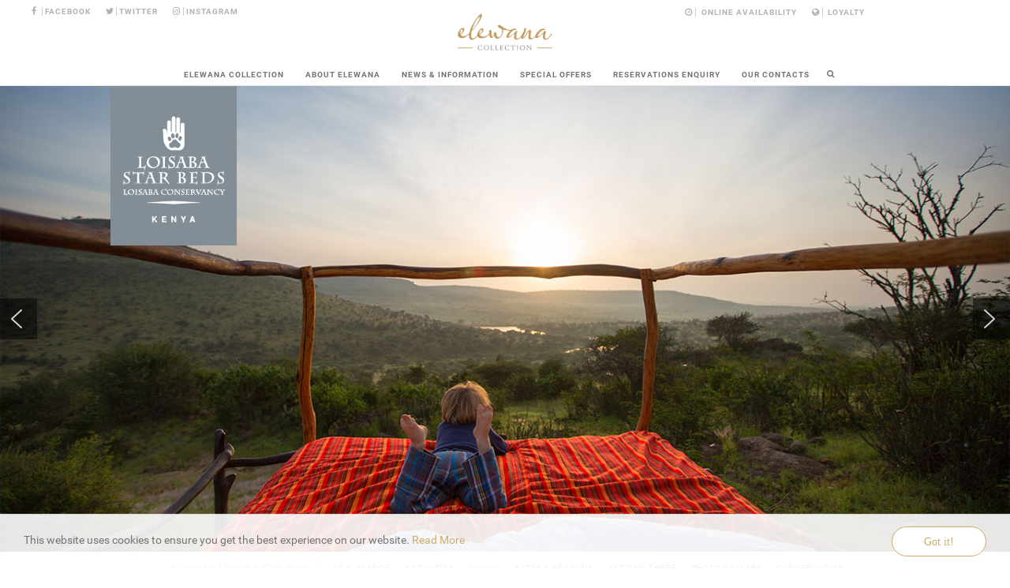

--- FILE ---
content_type: text/html; charset=utf-8
request_url: https://www.elewanacollection.com/loisaba-star-beds/rooms
body_size: 12271
content:
                                        <!DOCTYPE html>
<html lang="en-GB" dir="ltr">
        <head>
    
            <meta name="viewport" content="width=device-width, initial-scale=1.0">
        <meta http-equiv="X-UA-Compatible" content="IE=edge" />
        

                <link rel="icon" type="image/x-icon" href="/images/logos/elewana-icon.png" />
        
                <link rel="apple-touch-icon" sizes="180x180" href="/images/logos/elewana-icon.png">
        <link rel="icon" sizes="192x192" href="/images/logos/elewana-icon.png">
            
         <meta charset="utf-8" />
	<base href="https://www.elewanacollection.com/loisaba-star-beds/rooms" />
	<meta name="keywords" content="elewana, luxury lodges, safari camps, boutique hotels, africa, tanzania, kenya, arusha, tarangire, ngorongoro, serengeti, zanzibar, lewa, meru, loisaba, masai mara, diani beach, amboseli, land and life foundation, skysafari, shanga" />
	<meta name="rights" content="elewana collection" />
	<meta name="twitter:card" content="summary_large_image" />
	<meta name="og:title" content="Accommodation" />
	<meta name="twitter:title" content="Accommodation" />
	<meta name="og:type" content="article" />
	<meta name="og:url" content="https://www.elewanacollection.com/loisaba-star-beds/rooms" />
	<meta name="og:site_name" content="Elewana Collection" />
	<meta name="og:description" content="The Elewana Collection of 16 boutique lodges, camps and hotels is known for its unique accommodations in iconic locations across Kenya and Tanzania." />
	<meta name="twitter:description" content="The Elewana Collection of 16 boutique lodges, camps and hotels is known for its unique accommodations in iconic locations across Kenya and Tanzania." />
	<meta name="description" content="The Elewana Collection of 16 boutique lodges, camps and hotels is known for its unique accommodations in iconic locations across Kenya and Tanzania." />
	<meta name="generator" content="elewana" />
	<title>Elewana Collection - Rooms</title>
	<link href="https://www.elewanacollection.com/component/search/?Itemid=167&amp;format=opensearch" rel="search" title="Search Elewana Collection" type="application/opensearchdescription+xml" />
	<link href="/plugins/system/rokbox/assets/styles/rokbox.css" rel="stylesheet" />
	<link href="/plugins/system/jce/css/content.css?badb4208be409b1335b815dde676300e" rel="stylesheet" />
	<link href="/templates/it_beauty/uikit/css/uikit.min.css" rel="stylesheet" />
	<link href="/media/gantry5/engines/nucleus/css-compiled/nucleus.css" rel="stylesheet" />
	<link href="/templates/it_beauty/custom/css-compiled/beauty_23.css" rel="stylesheet" />
	<link href="/media/gantry5/assets/css/bootstrap-gantry.css" rel="stylesheet" />
	<link href="/media/gantry5/engines/nucleus/css-compiled/joomla.css" rel="stylesheet" />
	<link href="/media/jui/css/icomoon.css" rel="stylesheet" />
	<link href="/media/gantry5/assets/css/font-awesome.min.css" rel="stylesheet" />
	<link href="/templates/it_beauty/custom/css-compiled/beauty-joomla_23.css" rel="stylesheet" />
	<link href="/templates/it_beauty/custom/css-compiled/custom_23.css" rel="stylesheet" />
	<link href="/templates/it_beauty/custom/scss/elewana-home.css" rel="stylesheet" />
	<link href="//cdnjs.cloudflare.com/ajax/libs/cookieconsent2/1.0.10/light-bottom.css" rel="stylesheet" />
	<link href="/plugins/system/vembed/vembed.css" rel="stylesheet" />
	<style>
body #g-extension {
						display: none;
					}body #g-intro {
						display: none;
					}
	</style>
	<script type="application/json" class="joomla-script-options new">{"csrf.token":"9598f43bf2176e3aea5e775ac37125e9","system.paths":{"root":"","base":""}}</script>
	<script src="/media/jui/js/jquery.min.js?7445b3aba08d8bc2ffcc619349f43187"></script>
	<script src="/media/jui/js/jquery-noconflict.js?7445b3aba08d8bc2ffcc619349f43187"></script>
	<script src="/media/jui/js/jquery-migrate.min.js?7445b3aba08d8bc2ffcc619349f43187"></script>
	<script src="/media/system/js/caption.js?7445b3aba08d8bc2ffcc619349f43187"></script>
	<script src="/media/jui/js/bootstrap.min.js?7445b3aba08d8bc2ffcc619349f43187"></script>
	<script src="/media/system/js/core.js?7445b3aba08d8bc2ffcc619349f43187"></script>
	<script src="/media/system/js/mootools-core.js?7445b3aba08d8bc2ffcc619349f43187"></script>
	<script src="/media/system/js/mootools-more.js?7445b3aba08d8bc2ffcc619349f43187"></script>
	<script src="/plugins/system/rokbox/assets/js/rokbox.js"></script>
	<script src="/media/system/js/html5fallback.js"></script>
	<script src="https://www.googletagmanager.com/gtag/js?id=UA-8279568-14" async></script>
	<script>
jQuery(window).on('load',  function() {
				new JCaption('img.caption');
			});if (typeof RokBoxSettings == 'undefined') RokBoxSettings = {pc: '100'};      window.dataLayer = window.dataLayer || [];
      function gtag(){dataLayer.push(arguments);}
      gtag('js', new Date());

      gtag('config', 'UA-8279568-14');

          
	</script>

    
                    <!-- Google Tag Manager -->
<script>(function(w,d,s,l,i){w[l]=w[l]||[];w[l].push({'gtm.start':
new Date().getTime(),event:'gtm.js'});var f=d.getElementsByTagName(s)[0],
j=d.createElement(s),dl=l!='dataLayer'?'&l='+l:'';j.async=true;j.src=
'https://www.googletagmanager.com/gtm.js?id='+i+dl;f.parentNode.insertBefore(j,f);
})(window,document,'script','dataLayer','GTM-W54PG85');</script>
<!-- End Google Tag Manager -->
<meta name="google-site-verification" content="PVOvxeXCiwNP3D3zElCWMFZKMDI7ZXgy5R_sHOkJ4vQ" />
<!-- Global site tag (gtag.js) - Google Analytics -->
<script async src="https://www.googletagmanager.com/gtag/js?id=UA-8279568-14"></script>
<script>
  window.dataLayer = window.dataLayer || [];
  function gtag(){dataLayer.push(arguments);}
  gtag('js', new Date());

  gtag('config', 'UA-8279568-14');
</script>

            
<link rel="stylesheet" type="text/css" href="/media/smartslider3/src/SmartSlider3/Application/Frontend/Assets/dist/smartslider.min.css?ver=02dfae25" media="all">
<style data-related="n2-ss-16">div#n2-ss-16 .n2-ss-slider-1{display:grid;position:relative;}div#n2-ss-16 .n2-ss-slider-2{display:grid;position:relative;overflow:hidden;padding:0px 0px 0px 0px;border:0px solid RGBA(62,62,62,1);border-radius:0px;background-clip:padding-box;background-repeat:repeat;background-position:50% 50%;background-size:cover;background-attachment:scroll;z-index:1;}div#n2-ss-16:not(.n2-ss-loaded) .n2-ss-slider-2{background-image:none !important;}div#n2-ss-16 .n2-ss-slider-3{display:grid;grid-template-areas:'cover';position:relative;overflow:hidden;z-index:10;}div#n2-ss-16 .n2-ss-slider-3 > *{grid-area:cover;}div#n2-ss-16 .n2-ss-slide-backgrounds,div#n2-ss-16 .n2-ss-slider-3 > .n2-ss-divider{position:relative;}div#n2-ss-16 .n2-ss-slide-backgrounds{z-index:10;}div#n2-ss-16 .n2-ss-slide-backgrounds > *{overflow:hidden;}div#n2-ss-16 .n2-ss-slide-background{transform:translateX(-100000px);}div#n2-ss-16 .n2-ss-slider-4{place-self:center;position:relative;width:100%;height:100%;z-index:20;display:grid;grid-template-areas:'slide';}div#n2-ss-16 .n2-ss-slider-4 > *{grid-area:slide;}div#n2-ss-16.n2-ss-full-page--constrain-ratio .n2-ss-slider-4{height:auto;}div#n2-ss-16 .n2-ss-slide{display:grid;place-items:center;grid-auto-columns:100%;position:relative;z-index:20;-webkit-backface-visibility:hidden;transform:translateX(-100000px);}div#n2-ss-16 .n2-ss-slide{perspective:1500px;}div#n2-ss-16 .n2-ss-slide-active{z-index:21;}.n2-ss-background-animation{position:absolute;top:0;left:0;width:100%;height:100%;z-index:3;}div#n2-ss-16 .nextend-arrow{cursor:pointer;overflow:hidden;line-height:0 !important;z-index:18;-webkit-user-select:none;}div#n2-ss-16 .nextend-arrow img{position:relative;display:block;}div#n2-ss-16 .nextend-arrow img.n2-arrow-hover-img{display:none;}div#n2-ss-16 .nextend-arrow:FOCUS img.n2-arrow-hover-img,div#n2-ss-16 .nextend-arrow:HOVER img.n2-arrow-hover-img{display:inline;}div#n2-ss-16 .nextend-arrow:FOCUS img.n2-arrow-normal-img,div#n2-ss-16 .nextend-arrow:HOVER img.n2-arrow-normal-img{display:none;}div#n2-ss-16 .nextend-arrow-animated{overflow:hidden;}div#n2-ss-16 .nextend-arrow-animated > div{position:relative;}div#n2-ss-16 .nextend-arrow-animated .n2-active{position:absolute;}div#n2-ss-16 .nextend-arrow-animated-fade{transition:background 0.3s, opacity 0.4s;}div#n2-ss-16 .nextend-arrow-animated-horizontal > div{transition:all 0.4s;transform:none;}div#n2-ss-16 .nextend-arrow-animated-horizontal .n2-active{top:0;}div#n2-ss-16 .nextend-arrow-previous.nextend-arrow-animated-horizontal .n2-active{left:100%;}div#n2-ss-16 .nextend-arrow-next.nextend-arrow-animated-horizontal .n2-active{right:100%;}div#n2-ss-16 .nextend-arrow-previous.nextend-arrow-animated-horizontal:HOVER > div,div#n2-ss-16 .nextend-arrow-previous.nextend-arrow-animated-horizontal:FOCUS > div{transform:translateX(-100%);}div#n2-ss-16 .nextend-arrow-next.nextend-arrow-animated-horizontal:HOVER > div,div#n2-ss-16 .nextend-arrow-next.nextend-arrow-animated-horizontal:FOCUS > div{transform:translateX(100%);}div#n2-ss-16 .nextend-arrow-animated-vertical > div{transition:all 0.4s;transform:none;}div#n2-ss-16 .nextend-arrow-animated-vertical .n2-active{left:0;}div#n2-ss-16 .nextend-arrow-previous.nextend-arrow-animated-vertical .n2-active{top:100%;}div#n2-ss-16 .nextend-arrow-next.nextend-arrow-animated-vertical .n2-active{bottom:100%;}div#n2-ss-16 .nextend-arrow-previous.nextend-arrow-animated-vertical:HOVER > div,div#n2-ss-16 .nextend-arrow-previous.nextend-arrow-animated-vertical:FOCUS > div{transform:translateY(-100%);}div#n2-ss-16 .nextend-arrow-next.nextend-arrow-animated-vertical:HOVER > div,div#n2-ss-16 .nextend-arrow-next.nextend-arrow-animated-vertical:FOCUS > div{transform:translateY(100%);}div#n2-ss-16 .n2-ss-control-bullet{visibility:hidden;text-align:center;justify-content:center;z-index:14;}div#n2-ss-16 .n2-ss-control-bullet--calculate-size{left:0 !important;}div#n2-ss-16 .n2-ss-control-bullet-horizontal.n2-ss-control-bullet-fullsize{width:100%;}div#n2-ss-16 .n2-ss-control-bullet-vertical.n2-ss-control-bullet-fullsize{height:100%;flex-flow:column;}div#n2-ss-16 .nextend-bullet-bar{display:inline-flex;vertical-align:top;visibility:visible;align-items:center;flex-wrap:wrap;}div#n2-ss-16 .n2-bar-justify-content-left{justify-content:flex-start;}div#n2-ss-16 .n2-bar-justify-content-center{justify-content:center;}div#n2-ss-16 .n2-bar-justify-content-right{justify-content:flex-end;}div#n2-ss-16 .n2-ss-control-bullet-vertical > .nextend-bullet-bar{flex-flow:column;}div#n2-ss-16 .n2-ss-control-bullet-fullsize > .nextend-bullet-bar{display:flex;}div#n2-ss-16 .n2-ss-control-bullet-horizontal.n2-ss-control-bullet-fullsize > .nextend-bullet-bar{flex:1 1 auto;}div#n2-ss-16 .n2-ss-control-bullet-vertical.n2-ss-control-bullet-fullsize > .nextend-bullet-bar{height:100%;}div#n2-ss-16 .nextend-bullet-bar .n2-bullet{cursor:pointer;transition:background-color 0.4s;}div#n2-ss-16 .nextend-bullet-bar .n2-bullet.n2-active{cursor:default;}div#n2-ss-16 div.n2-ss-bullet-thumbnail-container{position:absolute;z-index:10000000;}div#n2-ss-16 .n2-ss-bullet-thumbnail-container .n2-ss-bullet-thumbnail{background-size:cover;background-repeat:no-repeat;background-position:center;}div#n2-ss-16 .n2-style-cf81a861797ee9cf1c27beb17279a960-heading{background: RGBA(0,0,0,0.5);opacity:1;padding:10px 10px 10px 5px ;box-shadow: none;border: 0px solid RGBA(0,0,0,1);border-radius:0px;}div#n2-ss-16 .n2-style-cf81a861797ee9cf1c27beb17279a960-heading:Hover, div#n2-ss-16 .n2-style-cf81a861797ee9cf1c27beb17279a960-heading:ACTIVE, div#n2-ss-16 .n2-style-cf81a861797ee9cf1c27beb17279a960-heading:FOCUS{background: #000000;}div#n2-ss-16 .n2-style-fe306a9f88e0b976eda85692f33a6583-dot{background: RGBA(0,0,0,0.67);opacity:1;padding:5px 5px 5px 5px ;box-shadow: none;border: 0px solid RGBA(0,0,0,1);border-radius:50px;margin:4px;}div#n2-ss-16 .n2-style-fe306a9f88e0b976eda85692f33a6583-dot.n2-active, div#n2-ss-16 .n2-style-fe306a9f88e0b976eda85692f33a6583-dot:HOVER, div#n2-ss-16 .n2-style-fe306a9f88e0b976eda85692f33a6583-dot:FOCUS{background: #bc9b6a;}div#n2-ss-16 .n2-style-4eb0cfe3f8b39eae2833f25a46a1ccc3-simple{background: RGBA(0,0,0,0.5);opacity:1;padding:3px 3px 3px 3px ;box-shadow: none;border: 0px solid RGBA(0,0,0,1);border-radius:3px;margin:5px;}div#n2-ss-16 .n2-ss-slide-limiter{max-width:1366px;}div#n2-ss-16 .n-uc-rIP2I9spCcIp{padding:0px 0px 0px 0px}div#n2-ss-16 .n-uc-Hu7i8BsehsCK-inner{padding:0px 0px 0px 0px;text-align:left;--ssselfalign:var(--ss-fs);;justify-content:flex-start}div#n2-ss-16 .n-uc-Hu7i8BsehsCK{max-width: 1000px}div#n2-ss-16 .n-uc-t6YRF9GLf3OM{max-width:160px}div#n2-ss-16 .n-uc-UZbdhv6eCA8Y{padding:0px 0px 0px 0px}div#n2-ss-16 .n-uc-6Yf1YEjSRp6G-inner{padding:0px 0px 0px 0px;text-align:left;--ssselfalign:var(--ss-fs);;justify-content:flex-start}div#n2-ss-16 .n-uc-6Yf1YEjSRp6G{max-width: 1000px}div#n2-ss-16 .n-uc-qszHuCn5qDhP{max-width:160px}div#n2-ss-16 .n-uc-p4bdgAdq8N6z{padding:0px 0px 0px 0px}div#n2-ss-16 .n-uc-6nErPMZIfNMX-inner{padding:0px 0px 0px 0px;text-align:left;--ssselfalign:var(--ss-fs);;justify-content:flex-start}div#n2-ss-16 .n-uc-6nErPMZIfNMX{max-width: 1000px}div#n2-ss-16 .n-uc-UQuyAy1eAfrv{max-width:160px}div#n2-ss-16 .n-uc-VhBBbuF23grA{padding:0px 0px 0px 0px}div#n2-ss-16 .n-uc-ENpIHA3TnqP7-inner{padding:0px 0px 0px 0px;text-align:left;--ssselfalign:var(--ss-fs);;justify-content:flex-start}div#n2-ss-16 .n-uc-ENpIHA3TnqP7{max-width: 1000px}div#n2-ss-16 .n-uc-5zX4vFcH8xSn{max-width:160px}div#n2-ss-16 .n-uc-2nsZPlADtI6J{padding:0px 0px 0px 0px}div#n2-ss-16 .n-uc-BaZVriB2y57p-inner{padding:0px 0px 0px 0px;text-align:left;--ssselfalign:var(--ss-fs);;justify-content:flex-start}div#n2-ss-16 .n-uc-BaZVriB2y57p{max-width: 1000px}div#n2-ss-16 .n-uc-mn2ClbRdaehE{max-width:160px}div#n2-ss-16 .n-uc-ZugCaWwLRxuq{padding:0px 0px 0px 0px}div#n2-ss-16 .n-uc-h5E5DCF2Y0dk-inner{padding:0px 0px 0px 0px;text-align:left;--ssselfalign:var(--ss-fs);;justify-content:flex-start}div#n2-ss-16 .n-uc-h5E5DCF2Y0dk{max-width: 1000px}div#n2-ss-16 .n-uc-8LMLuayo7UXp{max-width:160px}div#n2-ss-16 .nextend-arrow img{width: 32px}@media (min-width: 1200px){div#n2-ss-16 [data-hide-desktopportrait="1"]{display: none !important;}}@media (orientation: landscape) and (max-width: 1199px) and (min-width: 901px),(orientation: portrait) and (max-width: 1199px) and (min-width: 701px){div#n2-ss-16 .n-uc-Hu7i8BsehsCK{max-width: 800px}div#n2-ss-16 .n-uc-t6YRF9GLf3OM{max-width:120px}div#n2-ss-16 .n-uc-6Yf1YEjSRp6G{max-width: 800px}div#n2-ss-16 .n-uc-qszHuCn5qDhP{max-width:120px}div#n2-ss-16 .n-uc-6nErPMZIfNMX{max-width: 800px}div#n2-ss-16 .n-uc-UQuyAy1eAfrv{max-width:120px}div#n2-ss-16 .n-uc-ENpIHA3TnqP7{max-width: 800px}div#n2-ss-16 .n-uc-5zX4vFcH8xSn{max-width:120px}div#n2-ss-16 .n-uc-BaZVriB2y57p{max-width: 800px}div#n2-ss-16 .n-uc-mn2ClbRdaehE{max-width:120px}div#n2-ss-16 .n-uc-h5E5DCF2Y0dk{max-width: 800px}div#n2-ss-16 .n-uc-8LMLuayo7UXp{max-width:120px}div#n2-ss-16 [data-hide-tabletportrait="1"]{display: none !important;}}@media (orientation: landscape) and (max-width: 900px),(orientation: portrait) and (max-width: 700px){div#n2-ss-16 .n-uc-Hu7i8BsehsCK{max-width: 320px;--ssfont-scale:0.6}div#n2-ss-16 .n-uc-Hu7i8BsehsCK-inner{text-align:center;--ssselfalign:center;}div#n2-ss-16 .n-uc-t6YRF9GLf3OM{max-width:80px}div#n2-ss-16 .n-uc-6Yf1YEjSRp6G{max-width: 320px;--ssfont-scale:0.6}div#n2-ss-16 .n-uc-6Yf1YEjSRp6G-inner{text-align:center;--ssselfalign:center;}div#n2-ss-16 .n-uc-qszHuCn5qDhP{max-width:80px}div#n2-ss-16 .n-uc-6nErPMZIfNMX{max-width: 320px;--ssfont-scale:0.6}div#n2-ss-16 .n-uc-6nErPMZIfNMX-inner{text-align:center;--ssselfalign:center;}div#n2-ss-16 .n-uc-UQuyAy1eAfrv{max-width:80px}div#n2-ss-16 .n-uc-ENpIHA3TnqP7{max-width: 320px;--ssfont-scale:0.6}div#n2-ss-16 .n-uc-ENpIHA3TnqP7-inner{text-align:center;--ssselfalign:center;}div#n2-ss-16 .n-uc-5zX4vFcH8xSn{max-width:80px}div#n2-ss-16 .n-uc-BaZVriB2y57p{max-width: 320px;--ssfont-scale:0.6}div#n2-ss-16 .n-uc-BaZVriB2y57p-inner{text-align:center;--ssselfalign:center;}div#n2-ss-16 .n-uc-mn2ClbRdaehE{max-width:80px}div#n2-ss-16 .n-uc-h5E5DCF2Y0dk{max-width: 320px;--ssfont-scale:0.6}div#n2-ss-16 .n-uc-h5E5DCF2Y0dk-inner{text-align:center;--ssselfalign:center;}div#n2-ss-16 .n-uc-8LMLuayo7UXp{max-width:80px}div#n2-ss-16 [data-hide-mobileportrait="1"]{display: none !important;}div#n2-ss-16 .nextend-arrow img{width: 16px}}</style>
<script>(function(){this._N2=this._N2||{_r:[],_d:[],r:function(){this._r.push(arguments)},d:function(){this._d.push(arguments)}}}).call(window);</script><script src="/media/smartslider3/src/SmartSlider3/Application/Frontend/Assets/dist/n2.min.js?ver=02dfae25" defer async></script>
<script src="/media/smartslider3/src/SmartSlider3/Application/Frontend/Assets/dist/smartslider-frontend.min.js?ver=02dfae25" defer async></script>
<script src="/media/smartslider3/src/SmartSlider3/Slider/SliderType/Simple/Assets/dist/ss-simple.min.js?ver=02dfae25" defer async></script>
<script src="/media/smartslider3/src/SmartSlider3/Widget/Arrow/ArrowImage/Assets/dist/w-arrow-image.min.js?ver=02dfae25" defer async></script>
<script src="/media/smartslider3/src/SmartSlider3/Widget/Bullet/Assets/dist/w-bullet.min.js?ver=02dfae25" defer async></script>
<script>_N2.r('documentReady',function(){_N2.r(["documentReady","smartslider-frontend","SmartSliderWidgetArrowImage","SmartSliderWidgetBulletTransition","ss-simple"],function(){new _N2.SmartSliderSimple('n2-ss-16',{"admin":false,"background.video.mobile":1,"loadingTime":2000,"callbacks":"","alias":{"id":0,"smoothScroll":0,"slideSwitch":0,"scroll":1},"align":"normal","isDelayed":0,"responsive":{"mediaQueries":{"all":false,"desktopportrait":["(min-width: 1200px)"],"tabletportrait":["(orientation: landscape) and (max-width: 1199px) and (min-width: 901px)","(orientation: portrait) and (max-width: 1199px) and (min-width: 701px)"],"mobileportrait":["(orientation: landscape) and (max-width: 900px)","(orientation: portrait) and (max-width: 700px)"]},"base":{"slideOuterWidth":1366,"slideOuterHeight":630,"sliderWidth":1366,"sliderHeight":630,"slideWidth":1366,"slideHeight":630},"hideOn":{"desktopLandscape":false,"desktopPortrait":false,"tabletLandscape":false,"tabletPortrait":false,"mobileLandscape":false,"mobilePortrait":false},"onResizeEnabled":true,"type":"auto","sliderHeightBasedOn":"real","focusUser":1,"focusEdge":"auto","breakpoints":[{"device":"tabletPortrait","type":"max-screen-width","portraitWidth":1199,"landscapeWidth":1199},{"device":"mobilePortrait","type":"max-screen-width","portraitWidth":700,"landscapeWidth":900}],"enabledDevices":{"desktopLandscape":0,"desktopPortrait":1,"tabletLandscape":0,"tabletPortrait":1,"mobileLandscape":0,"mobilePortrait":1},"sizes":{"desktopPortrait":{"width":1366,"height":630,"max":3000,"min":1200},"tabletPortrait":{"width":701,"height":323,"customHeight":false,"max":1199,"min":701},"mobilePortrait":{"width":320,"height":147,"customHeight":false,"max":900,"min":320}},"overflowHiddenPage":0,"focus":{"offsetTop":"","offsetBottom":""}},"controls":{"mousewheel":0,"touch":"horizontal","keyboard":1,"blockCarouselInteraction":1},"playWhenVisible":1,"playWhenVisibleAt":0.5,"lazyLoad":0,"lazyLoadNeighbor":0,"blockrightclick":0,"maintainSession":0,"autoplay":{"enabled":1,"start":1,"duration":8000,"autoplayLoop":1,"allowReStart":0,"pause":{"click":1,"mouse":"0","mediaStarted":1},"resume":{"click":0,"mouse":0,"mediaEnded":1,"slidechanged":0},"interval":1,"intervalModifier":"loop","intervalSlide":"current"},"perspective":1500,"layerMode":{"playOnce":0,"playFirstLayer":1,"mode":"skippable","inAnimation":"mainInEnd"},"bgAnimations":0,"mainanimation":{"type":"fade","duration":600,"delay":0,"ease":"easeOutQuad","shiftedBackgroundAnimation":0},"carousel":1,"initCallbacks":function(){new _N2.SmartSliderWidgetArrowImage(this);new _N2.SmartSliderWidgetBulletTransition(this,{"area":10,"dotClasses":"n2-style-fe306a9f88e0b976eda85692f33a6583-dot ","mode":"","action":"click","thumbnail":1,"thumbnailWidth":120,"thumbnailHeight":81,"thumbnailStyle":"n2-style-4eb0cfe3f8b39eae2833f25a46a1ccc3-simple ","thumbnailPosition":"top"})}})})});</script>	<script type="application/json" class="joomla-script-options new">{"csrf.token":"9598f43bf2176e3aea5e775ac37125e9","system.paths":{"root":"","base":""}}</script>
</head>

    <body class="gantry site com_content view-article no-layout no-task dir-ltr itemid-167 outline-23 g-offcanvas-left g-default g-style-preset6">
        <!-- Google Tag Manager (noscript) -->
<noscript><iframe src="https://www.googletagmanager.com/ns.html?id=GTM-W54PG85"
height="0" width="0" style="display:none;visibility:hidden"></iframe></noscript>
<!-- End Google Tag Manager (noscript) -->
                    

        <div id="g-offcanvas"  data-g-offcanvas-swipe="0" data-g-offcanvas-css3="1">
                        <div class="g-grid">                        

        <div class="g-block size-100">
             <div id="mobile-menu-8307-particle" class="g-content g-particle">            <div id="g-mobilemenu-container" data-g-menu-breakpoint="60rem"></div>
            </div>
        </div>
            </div>
    </div>
        <div id="g-page-surround">
            <div class="g-offcanvas-hide g-offcanvas-toggle" role="navigation" data-offcanvas-toggle aria-controls="g-offcanvas" aria-expanded="false"><i class="fa fa-fw fa-bars"></i></div>                        

                                        
                    
    
    
                <section id="g-container-header" class="g-wrapper">
                                    
                <section id="g-top">
                <div class="g-container">                                <div class="g-grid">                        

        <div class="g-block size-43 align-left hidden-phone hidden-tablet">
             <div id="social-1882-particle" class="g-content g-particle">            <div class="g-social" >
                                            <a target="_blank" href="https://www.facebook.com/elewanacollection/?fref=ts"  title="FACEBOOK"  >
                <span class="fa fa-facebook fa-fw"></span>
                <span class="g-social-text">FACEBOOK</span>            </a>
                                            <a target="_blank" href="https://twitter.com/elewana"  title="TWITTER"  >
                <span class="fa fa-twitter fa-fw"></span>
                <span class="g-social-text">TWITTER</span>            </a>
                                            <a target="_blank" href="https://www.instagram.com/elewanacollection/"  title="INSTAGRAM"  >
                <span class="fa fa-instagram fa-fw"></span>
                <span class="g-social-text">INSTAGRAM</span>            </a>
            </div>
            </div>
        </div>
                    

        <div class="g-block size-14 center elewana-logo">
             <div id="logo-6391-particle" class="g-content g-particle">            <a href="/" title="elewana" rel="home" class="g-logo g-logo">
                <img class="g-normal-logo" src="/templates/it_beauty/custom/images/logos/ElewanaCollection-GS.png" alt="elewana" />
				<img class="g-mobile-logo" src="/templates/it_beauty/custom/images/logos/ElewanaCollection-GS.png" alt="elewana" />
		    </a>
            </div>
        </div>
                    

        <div class="g-block size-43 align-right top-menu hidden-phone hidden-tablet">
             <div id="menu-4598-particle" class="g-content g-particle">            <nav class="g-main-nav" data-g-hover-expand="true">
        <ul class="g-toplevel">
                                                                                                                
        
                
        
                
        
        <li class="g-menu-item g-menu-item-type-component g-menu-item-252 g-standard  ">
                            <a class="g-menu-item-container" href="/online-availability">
                                                <i class="fa fa-clock-o fa-fw" aria-hidden="true"></i>
                                                    <span class="g-menu-item-content">
                                    <span class="g-menu-item-title">Online Availability</span>
            
                    </span>
                                                </a>
                                </li>
    
                                                                                                
        
                
        
                
        
        <li class="g-menu-item g-menu-item-type-component g-menu-item-251 g-standard  ">
                            <a class="g-menu-item-container" href="/loyalty">
                                                <i class="fa fa-globe fa-fw" aria-hidden="true"></i>
                                                    <span class="g-menu-item-content">
                                    <span class="g-menu-item-title">Loyalty</span>
            
                    </span>
                                                </a>
                                </li>
    
    
        </ul>
    </nav>
            </div>
        </div>
            </div>
            </div>
        
    </section>
                                
                <header id="g-header">
                <div class="g-container">                                <div class="g-grid">                        

        <div class="g-block size-100 center">
             <div id="menu-6643-particle" class="g-content g-particle">            <nav class="g-main-nav" data-g-mobile-target data-g-hover-expand="true">
        <ul class="g-toplevel">
                                                                                                                
        
                
        
                
        
        <li class="g-menu-item g-menu-item-type-component g-menu-item-101 g-parent g-fullwidth g-menu-item-link-parent ">
                            <a class="g-menu-item-container" href="/">
                                                                <span class="g-menu-item-content">
                                    <span class="g-menu-item-title">Elewana Collection</span>
            
                    </span>
                    <span class="g-menu-parent-indicator" data-g-menuparent=""></span>                            </a>
                                                        <ul class="g-dropdown g-inactive g-fade-in-up ">
            <li class="g-dropdown-column">
                        <div class="g-grid">
                        <div class="g-block size-50">
            <ul class="g-sublevel">
                <li class="g-level-1 g-go-back">
                    <a class="g-menu-item-container" href="#" data-g-menuparent=""><span>Back</span></a>
                </li>
                                                                                                                    
        
                
        
                
        
        <li class="g-menu-item g-menu-item-type-particle g-menu-item-690  ">
                            <div class="g-menu-item-container" data-g-menuparent="">                                                                                        
            <div class="menu-item-particle menu-header">
                <h3>Tanzania & Zanzibar</h3>
    </div>
    
                                                                    </div>                    </li>
    
                                                                                                
        
                
        
                
        
        <li class="g-menu-item g-menu-item-type-particle g-menu-item-691  ">
                            <div class="g-menu-item-container" data-g-menuparent="">                                                                                        
            <div class="menu-item-particle">
                <h4>ARUSHA</h4>
    </div>
    
                                                                    </div>                    </li>
    
                                                                                                
        
                
        
                
        
        <li class="g-menu-item g-menu-item-type-alias g-menu-item-120  ">
                            <a class="g-menu-item-container" href="/arusha-coffee-lodge/at-a-glance">
                                                <i class="fa fa-angle-right" aria-hidden="true"></i>
                                                    <span class="g-menu-item-content">
                                    <span class="g-menu-item-title">Elewana Arusha Coffee Lodge</span>
            
                    </span>
                                                </a>
                                </li>
    
                                                                                                
        
                
        
                
        
        <li class="g-menu-item g-menu-item-type-particle g-menu-item-692  ">
                            <div class="g-menu-item-container" data-g-menuparent="">                                                                                        
            <div class="menu-item-particle">
                <h4>TARANGIRE</h4>
    </div>
    
                                                                    </div>                    </li>
    
                                                                                                
        
                
        
                
        
        <li class="g-menu-item g-menu-item-type-alias g-menu-item-236  ">
                            <a class="g-menu-item-container" href="/tarangire-treetops/at-a-glance">
                                                <i class="fa fa-angle-right" aria-hidden="true"></i>
                                                    <span class="g-menu-item-content">
                                    <span class="g-menu-item-title">Elewana Tarangire Treetops</span>
            
                    </span>
                                                </a>
                                </li>
    
                                                                                                
        
                
        
                
        
        <li class="g-menu-item g-menu-item-type-particle g-menu-item-693  ">
                            <div class="g-menu-item-container" data-g-menuparent="">                                                                                        
            <div class="menu-item-particle">
                <h4>NGORONGORO</h4>
    </div>
    
                                                                    </div>                    </li>
    
                                                                                                
        
                
        
                
        
        <li class="g-menu-item g-menu-item-type-alias g-menu-item-237  ">
                            <a class="g-menu-item-container" href="/the-manor-at-ngorongoro/at-a-glance">
                                                <i class="fa fa-angle-right" aria-hidden="true"></i>
                                                    <span class="g-menu-item-content">
                                    <span class="g-menu-item-title">Elewana The Manor at Ngorongoro</span>
            
                    </span>
                                                </a>
                                </li>
    
                                                                                                
        
                
        
                
        
        <li class="g-menu-item g-menu-item-type-particle g-menu-item-694  ">
                            <div class="g-menu-item-container" data-g-menuparent="">                                                                                        
            <div class="menu-item-particle">
                <h4>SERENGETI</h4>
    </div>
    
                                                                    </div>                    </li>
    
                                                                                                
        
                
        
                
        
        <li class="g-menu-item g-menu-item-type-alias g-menu-item-238  ">
                            <a class="g-menu-item-container" href="/serengeti-pioneer-camp/at-a-glance">
                                                <i class="fa fa-angle-right" aria-hidden="true"></i>
                                                    <span class="g-menu-item-content">
                                    <span class="g-menu-item-title">Elewana Serengeti Pioneer Camp</span>
            
                    </span>
                                                </a>
                                </li>
    
                                                                                                
        
                
        
                
        
        <li class="g-menu-item g-menu-item-type-alias g-menu-item-239  ">
                            <a class="g-menu-item-container" href="/serengeti-migration-camp/at-a-glance">
                                                <i class="fa fa-angle-right" aria-hidden="true"></i>
                                                    <span class="g-menu-item-content">
                                    <span class="g-menu-item-title">Elewana Serengeti Migration Camp</span>
            
                    </span>
                                                </a>
                                </li>
    
                                                                                                
        
                
        
                
        
        <li class="g-menu-item g-menu-item-type-particle g-menu-item-695  ">
                            <div class="g-menu-item-container" data-g-menuparent="">                                                                                        
            <div class="menu-item-particle">
                <h4>ZANZIBAR</h4>
    </div>
    
                                                                    </div>                    </li>
    
                                                                                                
        
                
        
                
        
        <li class="g-menu-item g-menu-item-type-url g-menu-item-240  ">
                            <a class="g-menu-item-container" href="https://www.kilindizanzibar.com/">
                                                <i class="fa fa-angle-right" aria-hidden="true"></i>
                                                    <span class="g-menu-item-content">
                                    <span class="g-menu-item-title">Elewana Kilindi Zanzibar</span>
            
                    </span>
                                                </a>
                                </li>
    
    
            </ul>
        </div>
                <div class="g-block size-50">
            <ul class="g-sublevel">
                <li class="g-level-1 g-go-back">
                    <a class="g-menu-item-container" href="#" data-g-menuparent=""><span>Back</span></a>
                </li>
                                                                                                                    
        
                
        
                
        
        <li class="g-menu-item g-menu-item-type-particle g-menu-item-696  ">
                            <div class="g-menu-item-container" data-g-menuparent="">                                                                                        
            <div class="menu-item-particle menu-header">
                <h3>Kenya</h3>
    </div>
    
                                                                    </div>                    </li>
    
                                                                                                
        
                
        
                
        
        <li class="g-menu-item g-menu-item-type-particle g-menu-item-697  ">
                            <div class="g-menu-item-container" data-g-menuparent="">                                                                                        
            <div class="menu-item-particle">
                <h4>AMBOSELI</h4>
    </div>
    
                                                                    </div>                    </li>
    
                                                                                                
        
                
        
                
        
        <li class="g-menu-item g-menu-item-type-alias g-menu-item-247  ">
                            <a class="g-menu-item-container" href="/tortilis-camp-amboseli/at-a-glance">
                                                <i class="fa fa-angle-right" aria-hidden="true"></i>
                                                    <span class="g-menu-item-content">
                                    <span class="g-menu-item-title">Elewana Tortilis Camp Amboseli</span>
            
                    </span>
                                                </a>
                                </li>
    
                                                                                                
        
                
        
                
        
        <li class="g-menu-item g-menu-item-type-particle g-menu-item-698  ">
                            <div class="g-menu-item-container" data-g-menuparent="">                                                                                        
            <div class="menu-item-particle">
                <h4>MERU NATIONAL PARK</h4>
    </div>
    
                                                                    </div>                    </li>
    
                                                                                                
        
                
        
                
        
        <li class="g-menu-item g-menu-item-type-alias g-menu-item-242  ">
                            <a class="g-menu-item-container" href="/elsa-s-kopje-meru/at-a-glance">
                                                <i class="fa fa-angle-right" aria-hidden="true"></i>
                                                    <span class="g-menu-item-content">
                                    <span class="g-menu-item-title">Elewana Elsa&#039;s Kopje Meru</span>
            
                    </span>
                                                </a>
                                </li>
    
                                                                                                
        
                
        
                
        
        <li class="g-menu-item g-menu-item-type-particle g-menu-item-699  ">
                            <div class="g-menu-item-container" data-g-menuparent="">                                                                                        
            <div class="menu-item-particle">
                <h4>LAIKIPIA PLATEAU</h4>
    </div>
    
                                                                    </div>                    </li>
    
                                                                                                
        
                
        
                
        
        <li class="g-menu-item g-menu-item-type-alias g-menu-item-241  ">
                            <a class="g-menu-item-container" href="/kifaru-house-lewa/at-a-glance">
                                                <i class="fa fa-angle-right" aria-hidden="true"></i>
                                                    <span class="g-menu-item-content">
                                    <span class="g-menu-item-title">Elewana Kifaru House Lewa</span>
            
                    </span>
                                                </a>
                                </li>
    
                                                                                                
        
                
        
                
        
        <li class="g-menu-item g-menu-item-type-alias g-menu-item-113  ">
                            <a class="g-menu-item-container" href="/lewa-safari-camp/at-a-glance">
                                                <i class="fa fa-angle-right" aria-hidden="true"></i>
                                                    <span class="g-menu-item-content">
                                    <span class="g-menu-item-title">Elewana Lewa Safari Camp</span>
            
                    </span>
                                                </a>
                                </li>
    
                                                                                                
        
                
        
                
        
        <li class="g-menu-item g-menu-item-type-alias g-menu-item-243  ">
                            <a class="g-menu-item-container" href="/loisaba-tented-camp/at-a-glance">
                                                <i class="fa fa-angle-right" aria-hidden="true"></i>
                                                    <span class="g-menu-item-content">
                                    <span class="g-menu-item-title">Elewana Loisaba Tented Camp</span>
            
                    </span>
                                                </a>
                                </li>
    
                                                                                                
        
                
        
                
        
        <li class="g-menu-item g-menu-item-type-alias g-menu-item-244  ">
                            <a class="g-menu-item-container" href="/loisaba-star-beds/at-a-glance">
                                                <i class="fa fa-angle-right" aria-hidden="true"></i>
                                                    <span class="g-menu-item-content">
                                    <span class="g-menu-item-title">Elewana Loisaba Star Beds</span>
            
                    </span>
                                                </a>
                                </li>
    
                                                                                                
        
                
        
                
        
        <li class="g-menu-item g-menu-item-type-alias g-menu-item-304  ">
                            <a class="g-menu-item-container" href="/loisaba-lodo-springs/at-a-glance">
                                                <i class="fa fa-angle-right" aria-hidden="true"></i>
                                                    <span class="g-menu-item-content">
                                    <span class="g-menu-item-title">Elewana Loisaba Lodo Springs</span>
            
                    </span>
                                                </a>
                                </li>
    
                                                                                                
        
                
        
                
        
        <li class="g-menu-item g-menu-item-type-particle g-menu-item-700  ">
                            <div class="g-menu-item-container" data-g-menuparent="">                                                                                        
            <div class="menu-item-particle">
                <h4>THE MASAI MARA</h4>
    </div>
    
                                                                    </div>                    </li>
    
                                                                                                
        
                
        
                
        
        <li class="g-menu-item g-menu-item-type-alias g-menu-item-245  ">
                            <a class="g-menu-item-container" href="/sand-river-masai-mara/at-a-glance">
                                                <i class="fa fa-angle-right" aria-hidden="true"></i>
                                                    <span class="g-menu-item-content">
                                    <span class="g-menu-item-title">Elewana Sand River Masai Mara</span>
            
                    </span>
                                                </a>
                                </li>
    
                                                                                                
        
                
        
                
        
        <li class="g-menu-item g-menu-item-type-alias g-menu-item-246  ">
                            <a class="g-menu-item-container" href="/elephant-pepper-camp/at-a-glance">
                                                <i class="fa fa-angle-right" aria-hidden="true"></i>
                                                    <span class="g-menu-item-content">
                                    <span class="g-menu-item-title">Elewana Elephant Pepper Camp</span>
            
                    </span>
                                                </a>
                                </li>
    
    
            </ul>
        </div>
            </div>

            </li>
        </ul>
            </li>
    
                                                                                                
        
                
        
                
        
        <li class="g-menu-item g-menu-item-type-heading g-menu-item-108 g-parent g-fullwidth  ">
                            <div class="g-menu-item-container" data-g-menuparent="">                                                                            <span class="g-nav-header g-menu-item-content">            <span class="g-menu-item-title">About Elewana</span>
            </span>
                                        <span class="g-menu-parent-indicator"></span>                            </div>                                            <ul class="g-dropdown g-inactive g-fade-in-up ">
            <li class="g-dropdown-column">
                        <div class="g-grid">
                        <div class="g-block  size-33-3">
            <ul class="g-sublevel">
                <li class="g-level-1 g-go-back">
                    <a class="g-menu-item-container" href="#" data-g-menuparent=""><span>Back</span></a>
                </li>
                                                                                                                    
        
                
        
                
        
        <li class="g-menu-item g-menu-item-type-component g-menu-item-277  ">
                            <a class="g-menu-item-container" href="/about-elewana/our-africa">
                                                <i class="fa fa-globe" aria-hidden="true"></i>
                                                    <span class="g-menu-item-content">
                                    <span class="g-menu-item-title">Our Africa</span>
            
                    </span>
                                                </a>
                                </li>
    
                                                                                                
        
                
        
                
        
        <li class="g-menu-item g-menu-item-type-component g-menu-item-291  ">
                            <a class="g-menu-item-container" href="/about-elewana/your-stay-with-elewana">
                                                <i class="fa fa-compass" aria-hidden="true"></i>
                                                    <span class="g-menu-item-content">
                                    <span class="g-menu-item-title">Your Stay with Elewana</span>
            
                    </span>
                                                </a>
                                </li>
    
    
            </ul>
        </div>
                <div class="g-block  size-33-3">
            <ul class="g-sublevel">
                <li class="g-level-1 g-go-back">
                    <a class="g-menu-item-container" href="#" data-g-menuparent=""><span>Back</span></a>
                </li>
                                                                                                                    
        
                
        
                
        
        <li class="g-menu-item g-menu-item-type-component g-menu-item-375  ">
                            <a class="g-menu-item-container" href="/about-elewana/family-safaris">
                                                <i class="fa fa-binoculars" aria-hidden="true"></i>
                                                    <span class="g-menu-item-content">
                                    <span class="g-menu-item-title">Family Safaris</span>
            
                    </span>
                                                </a>
                                </li>
    
    
            </ul>
        </div>
                <div class="g-block  size-33-3">
            <ul class="g-sublevel">
                <li class="g-level-1 g-go-back">
                    <a class="g-menu-item-container" href="#" data-g-menuparent=""><span>Back</span></a>
                </li>
                                                                                                                    
        
                
        
                
        
        <li class="g-menu-item g-menu-item-type-component g-menu-item-278  ">
                            <a class="g-menu-item-container" href="/about-elewana/social-environmental-responsibility">
                                                <i class="fa fa-envira" aria-hidden="true"></i>
                                                    <span class="g-menu-item-content">
                                    <span class="g-menu-item-title">Social &amp; Environmental Responsibility</span>
            
                    </span>
                                                </a>
                                </li>
    
                                                                                                
        
                
        
                
        
        <li class="g-menu-item g-menu-item-type-component g-menu-item-279  ">
                            <a class="g-menu-item-container" href="/about-elewana/the-land-life-foundation">
                                                <i class="fa fa-tree" aria-hidden="true"></i>
                                                    <span class="g-menu-item-content">
                                    <span class="g-menu-item-title">The Land &amp; Life Foundation</span>
            
                    </span>
                                                </a>
                                </li>
    
    
            </ul>
        </div>
            </div>

            </li>
        </ul>
            </li>
    
                                                                                                
        
                
        
                
        
        <li class="g-menu-item g-menu-item-type-heading g-menu-item-109 g-parent g-fullwidth  ">
                            <div class="g-menu-item-container" data-g-menuparent="">                                                                            <span class="g-nav-header g-menu-item-content">            <span class="g-menu-item-title">News &amp; Information</span>
            </span>
                                        <span class="g-menu-parent-indicator"></span>                            </div>                                            <ul class="g-dropdown g-inactive g-fade-in-up ">
            <li class="g-dropdown-column">
                        <div class="g-grid">
                        <div class="g-block  size-33-3">
            <ul class="g-sublevel">
                <li class="g-level-1 g-go-back">
                    <a class="g-menu-item-container" href="#" data-g-menuparent=""><span>Back</span></a>
                </li>
                                                                                                                    
        
                
        
                
        
        <li class="g-menu-item g-menu-item-type-component g-menu-item-272  ">
                            <a class="g-menu-item-container" href="/news-information/travel-information">
                                                <i class="fa fa-info" aria-hidden="true"></i>
                                                    <span class="g-menu-item-content">
                                    <span class="g-menu-item-title">Travel Information</span>
            
                    </span>
                                                </a>
                                </li>
    
                                                                                                
                                                                                                                                
                
        
                
        
        <li class="g-menu-item g-menu-item-type-url g-menu-item-313  ">
                            <a class="g-menu-item-container" href="https://www.dropbox.com/sh/mkdfp7p4fkcnkov/AABPlhZ35RQPToecJvw-FwiDa?dl=0" target="_blank" rel="noopener&#x20;noreferrer">
                                                <i class="fa fa-file-text-o" aria-hidden="true"></i>
                                                    <span class="g-menu-item-content">
                                    <span class="g-menu-item-title">Fast Facts</span>
            
                    </span>
                                                </a>
                                </li>
    
    
            </ul>
        </div>
                <div class="g-block  size-33-3">
            <ul class="g-sublevel">
                <li class="g-level-1 g-go-back">
                    <a class="g-menu-item-container" href="#" data-g-menuparent=""><span>Back</span></a>
                </li>
                                                                                                                    
        
                
        
                
        
        <li class="g-menu-item g-menu-item-type-component g-menu-item-254  ">
                            <a class="g-menu-item-container" href="/news-information/newsletters">
                                                <i class="fa fa-list-alt" aria-hidden="true"></i>
                                                    <span class="g-menu-item-content">
                                    <span class="g-menu-item-title">Newsletters</span>
            
                    </span>
                                                </a>
                                </li>
    
                                                                                                
        
                
        
                
        
        <li class="g-menu-item g-menu-item-type-component g-menu-item-253  ">
                            <a class="g-menu-item-container" href="/news-information/latest-news">
                                                <i class="fa fa-newspaper-o" aria-hidden="true"></i>
                                                    <span class="g-menu-item-content">
                                    <span class="g-menu-item-title">Latest News</span>
            
                    </span>
                                                </a>
                                </li>
    
    
            </ul>
        </div>
                <div class="g-block  size-33-3">
            <ul class="g-sublevel">
                <li class="g-level-1 g-go-back">
                    <a class="g-menu-item-container" href="#" data-g-menuparent=""><span>Back</span></a>
                </li>
                                                                                                                    
                                                                                                                                
                
        
                
        
        <li class="g-menu-item g-menu-item-type-url g-menu-item-273  ">
                            <a class="g-menu-item-container" href="https://visitor.r20.constantcontact.com/manage/optin?v=001QCEETLfRg3Zen_11O6LmeCP3pveb7JlFxaIuTiORhxWev1PnQEld3HDAjZjlkBuWMq9PMD8T3ieegdNYJ_Ns3uCBMffR8yrkVmHin9dcNps%3D" target="_blank" rel="noopener&#x20;noreferrer">
                                                <i class="fa fa-envelope-o" aria-hidden="true"></i>
                                                    <span class="g-menu-item-content">
                                    <span class="g-menu-item-title">Subscribe to Our Mailing List</span>
            
                    </span>
                                                </a>
                                </li>
    
                                                                                                
        
                
        
                
        
        <li class="g-menu-item g-menu-item-type-component g-menu-item-110  ">
                            <a class="g-menu-item-container" href="/news-information/downloads">
                                                <i class="fa fa-arrow-circle-o-down" aria-hidden="true"></i>
                                                    <span class="g-menu-item-content">
                                    <span class="g-menu-item-title">Downloads</span>
            
                    </span>
                                                </a>
                                </li>
    
    
            </ul>
        </div>
            </div>

            </li>
        </ul>
            </li>
    
                                                                                                
        
                
        
                
        
        <li class="g-menu-item g-menu-item-type-component g-menu-item-355 g-standard  ">
                            <a class="g-menu-item-container" href="/special-offers">
                                                                <span class="g-menu-item-content">
                                    <span class="g-menu-item-title">Special Offers</span>
            
                    </span>
                                                </a>
                                </li>
    
                                                                                                
        
                
        
                
        
        <li class="g-menu-item g-menu-item-type-component g-menu-item-122 g-standard  ">
                            <a class="g-menu-item-container" href="/reservations-enquiry">
                                                                <span class="g-menu-item-content">
                                    <span class="g-menu-item-title">Reservations Enquiry</span>
            
                    </span>
                                                </a>
                                </li>
    
                                                                                                
        
                
        
                
        
        <li class="g-menu-item g-menu-item-type-component g-menu-item-111 g-standard  ">
                            <a class="g-menu-item-container" href="/our-contacts">
                                                                <span class="g-menu-item-content">
                                    <span class="g-menu-item-title">Our Contacts</span>
            
                    </span>
                                                </a>
                                </li>
    
                                                                                                
        
                
        
                
        
        <li class="g-menu-item g-menu-item-type-particle g-menu-item-702 g-standard  ">
                            <div class="g-menu-item-container" data-g-menuparent="">                                                                                        
            <div class="menu-item-particle">
        	
	<div class="modal-search-container style2">
					<a href="#modal-search" data-uk-modal="{center:true}"><i class="fa fa-search"></i></a>

	<div id="modal-search" class="uk-modal">
		<a class="uk-modal-close uk-close"></a>
		<div class="uk-modal-dialog">
								<div class="moduletable">
						<div class="search">
	<form action="/loisaba-star-beds/rooms" method="post" class="form-inline">
		<label for="mod-search-searchword" class="element-invisible">Search ...</label> <input autocomplete="off" name="searchword" id="mod-search-searchword" maxlength="200"  class="inputbox search-query" type="search" placeholder="Search ..." />		<input type="hidden" name="task" value="search" />
		<input type="hidden" name="option" value="com_search" />
		<input type="hidden" name="Itemid" value="167" />
	</form>
</div>
		</div>
	
	
	
	
		</div>
	</div>
	</div>

    </div>
    
                                                                    </div>                    </li>
    
    
        </ul>
    </nav>
            </div>
        </div>
            </div>
            </div>
        
    </header>
        
    </section>
    
                                                    
                <section id="g-fullwidth">
                <div class="g-container">                                <div class="g-grid">                        

        <div class="g-block size-100">
             <div class="g-content">
                                    <div class="platform-content"><div class="moduletable ">
						<div><div class="n2-section-smartslider fitvidsignore " data-ssid="16" tabindex="0" role="region" aria-label="Slider"><div id="n2-ss-16-align" class="n2-ss-align"><div class="n2-padding"><div id="n2-ss-16" data-creator="Smart Slider 3" data-responsive="auto" class="n2-ss-slider n2-ow n2-has-hover n2notransition  ">









<div class="n2-ss-slider-wrapper-inside">
        <div class="n2-ss-slider-1 n2_ss__touch_element n2-ow">
            <div class="n2-ss-slider-2 n2-ow">
                                                <div class="n2-ss-slider-3 n2-ow">

                    <div class="n2-ss-slide-backgrounds n2-ow-all"><div class="n2-ss-slide-background" data-public-id="1" data-mode="fill"><div class="n2-ss-slide-background-image" data-blur="0" data-opacity="100" data-x="50" data-y="50" data-alt="" data-title=""><picture class="skip-lazy" data-skip-lazy="1"><img src="/images/lsb/Loisaba--Starbeds-waking-up-gently.jpg" alt="" title="" loading="lazy" class="skip-lazy" data-skip-lazy="1"></picture></div><div data-color="RGBA(255,255,255,0)" style="background-color: RGBA(255,255,255,0);" class="n2-ss-slide-background-color"></div></div><div class="n2-ss-slide-background" data-public-id="2" data-mode="fill"><div class="n2-ss-slide-background-image" data-blur="0" data-opacity="100" data-x="50" data-y="50" data-alt="" data-title=""><picture class="skip-lazy" data-skip-lazy="1"><img src="/images/lsb/starbeds-1.jpg" alt="" title="" loading="lazy" class="skip-lazy" data-skip-lazy="1"></picture></div><div data-color="RGBA(255,255,255,0)" style="background-color: RGBA(255,255,255,0);" class="n2-ss-slide-background-color"></div></div><div class="n2-ss-slide-background" data-public-id="3" data-mode="fill"><div class="n2-ss-slide-background-image" data-blur="0" data-opacity="100" data-x="50" data-y="50" data-alt="" data-title=""><picture class="skip-lazy" data-skip-lazy="1"><img src="/images/lsb/Elewana-Loisaba-Tented-Camp---activities---horse-riding-in-the-conservancy.jpg" alt="" title="" loading="lazy" class="skip-lazy" data-skip-lazy="1"></picture></div><div data-color="RGBA(255,255,255,0)" style="background-color: RGBA(255,255,255,0);" class="n2-ss-slide-background-color"></div></div><div class="n2-ss-slide-background" data-public-id="4" data-mode="fill"><div class="n2-ss-slide-background-image" data-blur="0" data-opacity="100" data-x="50" data-y="50" data-alt="" data-title=""><picture class="skip-lazy" data-skip-lazy="1"><img src="/images/lsb/starbeds-6.jpg" alt="" title="" loading="lazy" class="skip-lazy" data-skip-lazy="1"></picture></div><div data-color="RGBA(255,255,255,0)" style="background-color: RGBA(255,255,255,0);" class="n2-ss-slide-background-color"></div></div><div class="n2-ss-slide-background" data-public-id="5" data-mode="fill"><div class="n2-ss-slide-background-image" data-blur="0" data-opacity="100" data-x="50" data-y="50" data-alt="" data-title=""><picture class="skip-lazy" data-skip-lazy="1"><img src="/images/lsb/Elewana-Loisaba-Tented-Camp---activities---camel-trekking.jpg" alt="" title="" loading="lazy" class="skip-lazy" data-skip-lazy="1"></picture></div><div data-color="RGBA(255,255,255,0)" style="background-color: RGBA(255,255,255,0);" class="n2-ss-slide-background-color"></div></div><div class="n2-ss-slide-background" data-public-id="6" data-mode="fill"><div class="n2-ss-slide-background-image" data-blur="0" data-opacity="100" data-x="50" data-y="50" data-alt="" data-title=""><picture class="skip-lazy" data-skip-lazy="1"><img src="/images/lsb/starbeds-2.jpg" alt="" title="" loading="lazy" class="skip-lazy" data-skip-lazy="1"></picture></div><div data-color="RGBA(255,255,255,0)" style="background-color: RGBA(255,255,255,0);" class="n2-ss-slide-background-color"></div></div></div>                    <div class="n2-ss-slider-4 n2-ow">
                        <svg xmlns="http://www.w3.org/2000/svg" viewBox="0 0 1366 630" data-related-device="desktopPortrait" class="n2-ow n2-ss-preserve-size n2-ss-preserve-size--slider n2-ss-slide-limiter"></svg><div data-first="1" data-slide-duration="0" data-id="167" data-slide-public-id="1" data-title="1" class="n2-ss-slide n2-ow  n2-ss-slide-167"><div role="note" class="n2-ss-slide--focus" tabindex="-1">1</div><div class="n2-ss-layers-container n2-ss-slide-limiter n2-ow"><div class="n2-ss-layer n2-ow n-uc-rIP2I9spCcIp" data-sstype="slide" data-pm="default"><div class="n2-ss-layer n2-ow n-uc-Hu7i8BsehsCK" data-pm="default" data-sstype="content" data-hasbackground="0"><div class="n2-ss-section-main-content n2-ss-layer-with-background n2-ss-layer-content n2-ow n-uc-Hu7i8BsehsCK-inner"><div class="n2-ss-layer n2-ow n-uc-t6YRF9GLf3OM" data-pm="normal" data-sstype="layer"><div class=" n2-ss-item-image-content n2-ss-item-content n2-ow-all"><img id="n2-ss-16item1" alt="" class="skip-lazy" width="230" height="290" data-skip-lazy="1" src="/images/lsb/kenya-lsb.png" /></div></div></div></div></div></div><img loading="lazy" class="n2-ss-slide-thumbnail skip-lazy" data-skip-lazy="1" src="/images/lsb/Loisaba--Starbeds-waking-up-gently.jpg" alt="1"></div><div data-slide-duration="0" data-id="173" data-slide-public-id="2" data-title="2" class="n2-ss-slide n2-ow  n2-ss-slide-173"><div role="note" class="n2-ss-slide--focus" tabindex="-1">2</div><div class="n2-ss-layers-container n2-ss-slide-limiter n2-ow"><div class="n2-ss-layer n2-ow n-uc-UZbdhv6eCA8Y" data-sstype="slide" data-pm="default"><div class="n2-ss-layer n2-ow n-uc-6Yf1YEjSRp6G" data-pm="default" data-sstype="content" data-hasbackground="0"><div class="n2-ss-section-main-content n2-ss-layer-with-background n2-ss-layer-content n2-ow n-uc-6Yf1YEjSRp6G-inner"><div class="n2-ss-layer n2-ow n-uc-qszHuCn5qDhP" data-pm="normal" data-sstype="layer"><div class=" n2-ss-item-image-content n2-ss-item-content n2-ow-all"><img id="n2-ss-16item2" alt="" class="skip-lazy" loading="lazy" width="230" height="290" data-skip-lazy="1" src="/images/lsb/kenya-lsb.png" /></div></div></div></div></div></div><img loading="lazy" class="n2-ss-slide-thumbnail skip-lazy" data-skip-lazy="1" src="/images/lsb/starbeds-1.jpg" alt="2"></div><div data-slide-duration="0" data-id="174" data-slide-public-id="3" data-title="3" class="n2-ss-slide n2-ow  n2-ss-slide-174"><div role="note" class="n2-ss-slide--focus" tabindex="-1">3</div><div class="n2-ss-layers-container n2-ss-slide-limiter n2-ow"><div class="n2-ss-layer n2-ow n-uc-p4bdgAdq8N6z" data-sstype="slide" data-pm="default"><div class="n2-ss-layer n2-ow n-uc-6nErPMZIfNMX" data-pm="default" data-sstype="content" data-hasbackground="0"><div class="n2-ss-section-main-content n2-ss-layer-with-background n2-ss-layer-content n2-ow n-uc-6nErPMZIfNMX-inner"><div class="n2-ss-layer n2-ow n-uc-UQuyAy1eAfrv" data-pm="normal" data-sstype="layer"><div class=" n2-ss-item-image-content n2-ss-item-content n2-ow-all"><img id="n2-ss-16item3" alt="" class="skip-lazy" loading="lazy" width="230" height="290" data-skip-lazy="1" src="/images/lsb/kenya-lsb.png" /></div></div></div></div></div></div><img loading="lazy" class="n2-ss-slide-thumbnail skip-lazy" data-skip-lazy="1" src="/images/lsb/Elewana-Loisaba-Tented-Camp---activities---horse-riding-in-the-conservancy.jpg" alt="3"></div><div data-slide-duration="0" data-id="175" data-slide-public-id="4" data-title="4" class="n2-ss-slide n2-ow  n2-ss-slide-175"><div role="note" class="n2-ss-slide--focus" tabindex="-1">4</div><div class="n2-ss-layers-container n2-ss-slide-limiter n2-ow"><div class="n2-ss-layer n2-ow n-uc-VhBBbuF23grA" data-sstype="slide" data-pm="default"><div class="n2-ss-layer n2-ow n-uc-ENpIHA3TnqP7" data-pm="default" data-sstype="content" data-hasbackground="0"><div class="n2-ss-section-main-content n2-ss-layer-with-background n2-ss-layer-content n2-ow n-uc-ENpIHA3TnqP7-inner"><div class="n2-ss-layer n2-ow n-uc-5zX4vFcH8xSn" data-pm="normal" data-sstype="layer"><div class=" n2-ss-item-image-content n2-ss-item-content n2-ow-all"><img id="n2-ss-16item4" alt="" class="skip-lazy" loading="lazy" width="230" height="290" data-skip-lazy="1" src="/images/lsb/kenya-lsb.png" /></div></div></div></div></div></div><img loading="lazy" class="n2-ss-slide-thumbnail skip-lazy" data-skip-lazy="1" src="/images/lsb/starbeds-6.jpg" alt="4"></div><div data-slide-duration="0" data-id="176" data-slide-public-id="5" data-title="5" class="n2-ss-slide n2-ow  n2-ss-slide-176"><div role="note" class="n2-ss-slide--focus" tabindex="-1">5</div><div class="n2-ss-layers-container n2-ss-slide-limiter n2-ow"><div class="n2-ss-layer n2-ow n-uc-2nsZPlADtI6J" data-sstype="slide" data-pm="default"><div class="n2-ss-layer n2-ow n-uc-BaZVriB2y57p" data-pm="default" data-sstype="content" data-hasbackground="0"><div class="n2-ss-section-main-content n2-ss-layer-with-background n2-ss-layer-content n2-ow n-uc-BaZVriB2y57p-inner"><div class="n2-ss-layer n2-ow n-uc-mn2ClbRdaehE" data-pm="normal" data-sstype="layer"><div class=" n2-ss-item-image-content n2-ss-item-content n2-ow-all"><img id="n2-ss-16item5" alt="" class="skip-lazy" loading="lazy" width="230" height="290" data-skip-lazy="1" src="/images/lsb/kenya-lsb.png" /></div></div></div></div></div></div><img loading="lazy" class="n2-ss-slide-thumbnail skip-lazy" data-skip-lazy="1" src="/images/lsb/Elewana-Loisaba-Tented-Camp---activities---camel-trekking.jpg" alt="5"></div><div data-slide-duration="0" data-id="177" data-slide-public-id="6" data-title="6" class="n2-ss-slide n2-ow  n2-ss-slide-177"><div role="note" class="n2-ss-slide--focus" tabindex="-1">6</div><div class="n2-ss-layers-container n2-ss-slide-limiter n2-ow"><div class="n2-ss-layer n2-ow n-uc-ZugCaWwLRxuq" data-sstype="slide" data-pm="default"><div class="n2-ss-layer n2-ow n-uc-h5E5DCF2Y0dk" data-pm="default" data-sstype="content" data-hasbackground="0"><div class="n2-ss-section-main-content n2-ss-layer-with-background n2-ss-layer-content n2-ow n-uc-h5E5DCF2Y0dk-inner"><div class="n2-ss-layer n2-ow n-uc-8LMLuayo7UXp" data-pm="normal" data-sstype="layer"><div class=" n2-ss-item-image-content n2-ss-item-content n2-ow-all"><img id="n2-ss-16item6" alt="" class="skip-lazy" loading="lazy" width="230" height="290" data-skip-lazy="1" src="/images/lsb/kenya-lsb.png" /></div></div></div></div></div></div><img loading="lazy" class="n2-ss-slide-thumbnail skip-lazy" data-skip-lazy="1" src="/images/lsb/starbeds-2.jpg" alt="6"></div>                    </div>

                                    </div>
            </div>
        </div>
        <div class="n2-ss-slider-controls n2-ss-slider-controls-absolute-left-center"><div class="n2-ss-widget n2-style-cf81a861797ee9cf1c27beb17279a960-heading nextend-arrow n2-ow-all nextend-arrow-previous  nextend-arrow-animated-fade" data-hide-mobileportrait="1" id="n2-ss-16-arrow-previous" role="button" aria-label="previous arrow" tabindex="0"><img width="32" height="32" class="skip-lazy" data-skip-lazy="1" src="[data-uri]" alt="previous arrow"></div></div><div class="n2-ss-slider-controls n2-ss-slider-controls-absolute-right-center"><div class="n2-ss-widget n2-style-cf81a861797ee9cf1c27beb17279a960-heading nextend-arrow n2-ow-all nextend-arrow-next  nextend-arrow-animated-fade" data-hide-mobileportrait="1" id="n2-ss-16-arrow-next" role="button" aria-label="next arrow" tabindex="0"><img width="32" height="32" class="skip-lazy" data-skip-lazy="1" src="[data-uri]" alt="next arrow"></div></div><div class="n2-ss-slider-controls n2-ss-slider-controls-absolute-center-bottom"><div style="--widget-offset:10px;" class="n2-ss-widget n2-ss-widget-display-hover n2-ss-control-bullet n2-ow-all n2-ss-control-bullet-horizontal"><div class=" nextend-bullet-bar n2-bar-justify-content-center"><div class="n2-bullet n2-style-fe306a9f88e0b976eda85692f33a6583-dot " style="visibility:hidden;"></div></div></div></div></div></div><ss3-loader></ss3-loader></div></div><div class="n2_clear"></div></div></div>		</div></div>
            
        </div>
        </div>
            </div>
            </div>
        
    </section>
                                                    
                <section id="g-showcase" data-uk-sticky="&#x7B;animation&#x3A;&#x20;&#x27;uk-animation-slide-top&#x27;&#x7D;">
                <div class="g-container">                                <div class="g-grid">                        

        <div class="g-block size-100">
             <div class="g-content">
                                    <div class="moduletable lsb-menu">
						<div id="module-menu-164-particle" class="g-particle"><nav class="g-main-nav" data-g-hover-expand="true">
        <ul class="g-toplevel">
                                                                                                                
        
                
        
                
        
        <li class="g-menu-item g-menu-item-type-component g-menu-item-165 g-standard  ">
                            <a class="g-menu-item-container" href="/loisaba-star-beds/at-a-glance">
                                                                <span class="g-menu-item-content">
                                    <span class="g-menu-item-title">At a Glance</span>
            
                    </span>
                                                </a>
                                </li>
    
                                                                                                
        
                
        
                
        
        <li class="g-menu-item g-menu-item-type-component g-menu-item-166 g-standard  ">
                            <a class="g-menu-item-container" href="/loisaba-star-beds/activities">
                                                                <span class="g-menu-item-content">
                                    <span class="g-menu-item-title">Activities</span>
            
                    </span>
                                                </a>
                                </li>
    
                                                                                                
        
                
        
                
        
        <li class="g-menu-item g-menu-item-type-component g-menu-item-167 active g-standard  ">
                            <a class="g-menu-item-container" href="/loisaba-star-beds/rooms">
                                                                <span class="g-menu-item-content">
                                    <span class="g-menu-item-title">Rooms</span>
            
                    </span>
                                                </a>
                                </li>
    
                                                                                                
        
                
        
                
        
        <li class="g-menu-item g-menu-item-type-component g-menu-item-169 g-standard  ">
                            <a class="g-menu-item-container" href="/loisaba-star-beds/rates-and-seasons">
                                                                <span class="g-menu-item-content">
                                    <span class="g-menu-item-title">Rates &amp; Seasons</span>
            
                    </span>
                                                </a>
                                </li>
    
                                                                                                
        
                
        
                
        
        <li class="g-menu-item g-menu-item-type-component g-menu-item-170 g-standard  ">
                            <a class="g-menu-item-container" href="/loisaba-star-beds/getting-there">
                                                                <span class="g-menu-item-content">
                                    <span class="g-menu-item-title">Getting there</span>
            
                    </span>
                                                </a>
                                </li>
    
                                                                                                
        
                
        
                
        
        <li class="g-menu-item g-menu-item-type-component g-menu-item-171 g-standard  ">
                            <a class="g-menu-item-container" href="/loisaba-star-beds/photo-gallery">
                                                                <span class="g-menu-item-content">
                                    <span class="g-menu-item-title">Photo Gallery</span>
            
                    </span>
                                                </a>
                                </li>
    
                                                                                                
        
                
        
                
        
        <li class="g-menu-item g-menu-item-type-component g-menu-item-168 g-standard  ">
                            <a class="g-menu-item-container" href="/loisaba-star-beds/conservation">
                                                                <span class="g-menu-item-content">
                                    <span class="g-menu-item-title">Conservation</span>
            
                    </span>
                                                </a>
                                </li>
    
    
        </ul>
    </nav></div>		</div>
            
        </div>
        </div>
            </div>
            </div>
        
    </section>
                                                    
                <section id="g-system-messages">
                <div class="g-container">                                <div class="g-grid">                        

        <div class="g-block size-100">
             <div class="g-system-messages">
                                            
            
    </div>
        </div>
            </div>
            </div>
        
    </section>
                                    
                                
                
    
                <section id="g-container-main" class="g-wrapper">
                <div class="g-container">                    <div class="g-grid">                        

        <div class="g-block size-100">
             <section id="g-mainbody">
                                        <div class="g-grid">                        

        <div class="g-block size-100">
             <div class="g-content">
                                    <div class="platform-content"><div class="moduletable center">
						

<div class="customcenter"  >
	<a  style="padding: 0.7rem 4rem;"class="button" href="https://direct-book.com/properties/loisabastarbedsdirect" target="_blank">Book Now</a>
<div style="height: 1px;width: 100%; margin: -22px auto;background: #b69e68;"></div>
</div>
		</div></div>
            
        </div>
        </div>
            </div>
                            <div class="g-grid">                        

        <div class="g-block size-100">
             <div class="g-content">
                                                            <div class="platform-content row-fluid"><div class="span12"><article class="item item-page" itemscope itemtype="https://schema.org/Article">
	<meta itemprop="inLanguage" content="en-GB" />
	
	
		
			<div class="g-article-header">
				<div class="page-header">
			<h2 itemprop="name">
				Accommodation			</h2>
											</div>
									
			</div>
	
				
				
			<div itemprop="articleBody">
		<p>Unique to Loisaba, the Star Beds are a truly memorable African experience. Handcrafted four-poster beds with wheels, are rolled out onto raised wooden platforms so that guests sleep under the endless African night sky. The open-to-air bathrooms are designed around the rocky features of the kopje with a plumbed shower offering piping hot solar-heated water, a basin and flush loo, as well as beautiful views over the valley below.</p>
<hr style="margin: 15px 0;" />
<h3>Double Rooms</h3>
<p>Three ensuite Double Rooms, featuring a seating area, wardrobe and safe, and an ensuite bathroom with shower, flush toilet and vanity, all under the cover of a thatched roof.</p>
<hr style="margin: 15px 0;" />
<h3>Family Room</h3>
<p>One ensuite Family Room, with two double beds pushed out onto separate platforms. The room features a sitting area, wardrobe and safe, with a bathroom set slightly apart adjoined by a short undercover walkway.</p>
<p>All rooms can fit an extra single bed that can’t be rolled out.</p>
<hr style="margin: 15px 0;" /> 	</div>

	
	
							</article></div></div>
    
            
    </div>
        </div>
            </div>
            
    </section>
        </div>
            </div>
    </div>
        
    </section>
    
                                                    
                <section id="g-bottom" class="g-flushed" data-sr="vFactor&#x20;0.1">
                <div class="g-container">                                <div class="g-grid">                        

        <div class="g-block size-100">
             <div class="g-content">
                                    <div class="moduletable ">
						<div id="module-social-96-particle" class="g-particle"><div class="g-social big-icons" >
                                            <a target="_parent" href="https://visitor.r20.constantcontact.com/manage/optin?v=001QCEETLfRg3Zen_11O6LmeCP3pveb7JlFxaIuTiORhxWev1PnQEld3HDAjZjlkBuWMq9PMD8T3ieegdNYJ_Ns3uCBMffR8yrkVmHin9dcNps%3D"  title="Subscribe to Our Mailing List"  >
                <span class="fa fa-envelope-o"></span>
                <span class="g-social-text">Subscribe to Our Mailing List</span>            </a>
                                            <a target="_parent" href="/news-information/latest-news"  title="Latest News"  >
                <span class="fa fa-list-alt fa-fw"></span>
                <span class="g-social-text">Latest News</span>            </a>
                                            <a target="_parent" href="/news-information/newsletters"  title="Newsletter"  >
                <span class="fa fa-newspaper-o"></span>
                <span class="g-social-text">Newsletter</span>            </a>
                                            <a target="_parent" href="/news-information/travel-information"  title="Travel Information"  >
                <span class="fa fa-info"></span>
                <span class="g-social-text">Travel Information</span>            </a>
            </div></div>		</div>
            
        </div>
        </div>
            </div>
            </div>
        
    </section>
                                                    
                <footer id="g-footer" class="hidden-phone hidden-tablet">
                <div class="g-container">                                <div class="g-grid">                        

        <div class="g-block size-50 footer-contacts" data-sr="vFactor&#x20;0.1">
             <div class="g-content">
                                    <div class="moduletable align-left">
						<div id="module-social-179-particle" class="g-particle"><h2 class="g-title">Any Questions</h2>    <div class="g-social" >
                                            <a target="_blank" href="/"  title="+254 730 127 000"  >
                <span class="fa fa-phone fa-fw"></span>
                <span class="g-social-text">+254 730 127 000</span>            </a>
                                            <a target="_blank" href="/"  title="reservations@elewana.com"  >
                <span class="fa fa-envelope fa-fw"></span>
                <span class="g-social-text">reservations@elewana.com</span>            </a>
            </div></div>		</div>
            
        </div>
        </div>
                    

        <div class="g-block size-50 footer-social" data-sr="vFactor&#x20;0.1">
             <div class="g-content">
                                    <div class="moduletable align-right">
						<div id="module-social-101-particle" class="g-particle"><h2 class="g-title">Stay Connected</h2>    <div class="g-social" >
                                            <a target="_blank" href="https://www.facebook.com/elewanacollection/?fref=ts"  title="FACEBOOK"  >
                <span class="fa fa-facebook fa-fw"></span>
                <span class="g-social-text">FACEBOOK</span>            </a>
                                            <a target="_blank" href="https://twitter.com/elewana"  title="TWITTER"  >
                <span class="fa fa-twitter fa-fw"></span>
                <span class="g-social-text">TWITTER</span>            </a>
                                            <a target="_blank" href="https://www.instagram.com/elewanacollection/"  title="INSTAGRAM"  >
                <span class="fa fa-instagram fa-fw"></span>
                <span class="g-social-text">INSTAGRAM</span>            </a>
            </div></div>		</div>
            
        </div>
        </div>
            </div>
                            <div class="g-grid">                        

        <div class="g-block size-100 hidden-phone hidden-tablet footer-logos" data-sr="vFactor&#x20;0.1">
             <div class="g-content">
                                    <div class="platform-content"><div class="moduletable ">
						

<div class="custom"  >
	<div style="width: 100%; margin: 0 auto; display: table;">
<div style="width: 20%; float: left;">
<div class="footer-logo-white" style="border-right: 1px solid rgba(255,255,255,0.2);"><a href="#" data-uk-smooth-scroll><img src="/images/logos/white-elewana-collection.png" alt="elewana collection" /></a></div>
</div>
<div style="width: 20%; float: left;">
<div class="footer-logo-white" style="border-right: 1px solid rgba(255,255,255,0.2);"><a href="http://www.explorer.africa/"><img src="/images/logos/white-explorer.png" alt="explorer" /></a></div>
</div>
<div style="width: 20%; float: left;">
<div class="footer-logo-white" style="border-right: 1px solid rgba(255,255,255,0.2);"><a href="http://www.skysafari.com/" target="_blank" rel="noopener"><img src="/images/logos/white-skysafari.png" alt="skysafari" /></a></div>
</div>
<div style="width: 20%; float: left;">
<div class="footer-logo-white" style="border-right: 1px solid rgba(255,255,255,0.2);"><a href="http://www.landandlife.foundation/" target="_blank" rel="noopener"><img src="/images/logos/white-landandlife.png" alt="land and life foundation" /></a></div>
</div>
<div style="width: 20%; float: left;">
<div class="footer-logo-white"><a href="http://www.shanga.org/"><img src="/images/logos/white-shanga.png" alt="shanga" /></a></div>
</div>
</div></div>
		</div></div>
            
        </div>
        </div>
            </div>
                            <div class="g-grid">                        

        <div class="g-block size-100 footer-partners" data-sr="vFactor&#x20;0.1">
             <div class="g-content">
                                    <div class="platform-content"><div class="moduletable ">
						

<div class="custom"  >
	<img src="/images/discovery/Hotel_Brand_RGB_Simple_Horizontal_White.png" width="100%" alt="Minor Hotels Logo Lock ups RGB Horizontal Single Line Brands Only White" /></div>
		</div></div>
            
        </div>
        </div>
            </div>
            </div>
        
    </footer>
                                                    
                <section id="g-copyright">
                <div class="g-container">                                <div class="g-grid">                        

        <div class="g-block size-100 center visible-phone visible-tablet hidden-desktop hidden-large mobile-social">
             <div id="social-4431-particle" class="g-content g-particle">            <div class="g-social" >
                                            <a target="_blank" href="https://www.facebook.com/elewanacollection/?fref=ts"  title="FACEBOOK"  >
                <span class="fa fa-facebook fa-fw"></span>
                <span class="g-social-text">FACEBOOK</span>            </a>
                                            <a target="_blank" href="https://twitter.com/elewana"  title="TWITTER"  >
                <span class="fa fa-twitter fa-fw"></span>
                <span class="g-social-text">TWITTER</span>            </a>
                                            <a target="_blank" href="https://www.instagram.com/elewanacollection/"  title="INSTAGRAM"  >
                <span class="fa fa-instagram fa-fw"></span>
                <span class="g-social-text">INSTAGRAM</span>            </a>
            </div>
            </div>
        </div>
            </div>
                            <div class="g-grid">                        

        <div class="g-block size-39 nomarginall align-left">
             <div class="g-content">
                                    <div class="moduletable ">
						<div id="module-copyright-98-particle" class="g-particle">&copy;
        2026
    elewana collection</div>		</div>
            
        </div>
        </div>
                    

        <div class="g-block size-41 nomarginall center discovery-bottom">
             <div class="g-content">
                                    <div class="moduletable ">
						<div id="module-logo-99-particle" class="g-particle"><a href="https://www.discoveryloyalty.com/" title=""  class="g-logo discovery-bottom">
                <img class="g-normal-logo" src="/templates/it_beauty/custom/images/discovery/gha_discovery_new_logo_143x24.webp" alt="" />
		    </a></div>		</div>
            
        </div>
        </div>
                    

        <div class="g-block size-20 nomarginall align-right">
             <div class="g-content">
                                    <div class="moduletable ">
						<div id="module-menu-181-particle" class="g-particle"><nav class="g-main-nav" data-g-hover-expand="true">
        <ul class="g-toplevel">
                                                                                                                
        
                
        
                
        
        <li class="g-menu-item g-menu-item-type-component g-menu-item-275 g-standard  ">
                            <a class="g-menu-item-container" href="/privacy-policy">
                                                                <span class="g-menu-item-content">
                                    <span class="g-menu-item-title">Privacy Policy</span>
            
                    </span>
                                                </a>
                                </li>
    
                                                                                                
        
                
        
                
        
        <li class="g-menu-item g-menu-item-type-component g-menu-item-772 g-standard  ">
                            <a class="g-menu-item-container" href="/careers">
                                                                <span class="g-menu-item-content">
                                    <span class="g-menu-item-title">Careers</span>
            
                    </span>
                                                </a>
                                </li>
    
    
        </ul>
    </nav></div>		</div>
            
        </div>
        </div>
            </div>
            </div>
        
    </section>
                                                    
                <section id="g-to-top">
                <div class="g-container">                                <div class="g-grid">                        

        <div class="g-block size-100">
             <div id="totop-7314-particle" class="g-content g-particle">            <div class="totop g-particle">
    <div class="g-totop style1">
        <a href="#" id="g-totop-button" rel="nofollow" data-uk-smooth-scroll>
            <i class="fa fa-angle-up"></i>                    </a>
    </div>
</div>
            </div>
        </div>
            </div>
            </div>
        
    </section>
                                
                        

        </div>
                    

                        <script type="text/javascript" src="/media/gantry5/assets/js/main.js"></script>
    <script type="text/javascript" src="/templates/it_beauty/uikit/js/uikit.min.js"></script>
    <script type="text/javascript">
		(function($) {
			$(document).ready(function() {
				$(window).scroll(function() {
					if ($(document).scrollTop() < 500 || $(window).width() < 767) {
				        $('#g-totop-button').removeClass('totopfixed');

				    } else {
				        $('#g-totop-button').addClass('totopfixed');

				    }
				});
			});
		})(jQuery);
	</script>
    <script type="text/javascript" src="/templates/it_beauty/js/template.js"></script>
    <script type="text/javascript" src="/templates/it_beauty/js/scrollReveal.min.js"></script>
    <script type="text/javascript">
			window.sr = new scrollReveal({ mobile: false });
		</script>
    <script type="text/javascript">                
				(function($) {
					$(document).ready(function() {
						if( $('#g-extension').length ) {
							var section = $('#g-extension');
							var toggleText = $('<div class="g-collapsible-section" ><div class="g-toggle-text"><span class="fa fa-map-marker"><\/span>Where We Are<\/div><\/div>');

							$(section).before(toggleText);
							$(toggleText).on("click", function(){
								$(section).slideToggle();
							});
						}
					});
				})(jQuery);                
				(function($) {
					$(document).ready(function() {
						if( $('#g-intro').length ) {
							var section = $('#g-intro');
							var toggleText = $('<div class="g-collapsible-section" ><div class="g-toggle-text"><span class="fa fa-calendar-check-o"><\/span>Check Availability<\/div><\/div>');

							$(section).before(toggleText);
							$(toggleText).on("click", function(){
								$(section).slideToggle();
							});
						}
					});
				})(jQuery);</script>
    <script type="text/javascript">
            window.cookieconsent_options = {
                message: 'This\u0020website\u0020uses\u0020cookies\u0020to\u0020ensure\u0020you\u0020get\u0020the\u0020best\u0020experience\u0020on\u0020our\u0020website.',
                learnMore: 'Read\u0020More',
                                    link: 'privacy-policy',
                    target: '_parent',
                                dismiss: 'Got\u0020it\u0021',
                theme: 'light-bottom'
            };
        </script>
    <script type="text/javascript" src="//cdnjs.cloudflare.com/ajax/libs/cookieconsent2/1.0.10/cookieconsent.min.js"></script>
    

    

        
    </body>
<script>'undefined'=== typeof _trfq || (window._trfq = []);'undefined'=== typeof _trfd && (window._trfd=[]),_trfd.push({'tccl.baseHost':'secureserver.net'},{'ap':'cpbh-mt'},{'server':'sxb1plmcpnl491482'},{'dcenter':'sxb1'},{'cp_id':'5089099'},{'cp_cl':'8'}) // Monitoring performance to make your website faster. If you want to opt-out, please contact web hosting support.</script><script src='https://img1.wsimg.com/traffic-assets/js/tccl.min.js'></script></html>


--- FILE ---
content_type: text/css
request_url: https://www.elewanacollection.com/templates/it_beauty/custom/css-compiled/beauty_23.css
body_size: 18767
content:
/*8cd5b09d5010185634a27bea2e2d150d*/
@charset "UTF-8";
.g-content{margin:0.625rem;padding:0.938rem}.g-flushed .g-content{margin:0;padding:0}body{font-size:1rem;line-height:1.5}h1{font-size:2.34rem}h2{font-size:1.98rem}h3{font-size:1.62rem}h4{font-size:1.17rem}h5{font-size:0.9rem}h6{font-size:0.81rem}small{font-size:0.875rem}cite{font-size:0.875rem}sub,sup{font-size:0.75rem}code,kbd,pre,samp{font-size:1rem;font-family:"Menlo", "Monaco", monospace}textarea,select[multiple=multiple],input[type="color"],input[type="date"],input[type="datetime"],input[type="datetime-local"],input[type="email"],input[type="month"],input[type="number"],input[type="password"],input[type="search"],input[type="tel"],input[type="text"],input[type="time"],input[type="url"],input[type="week"],input:not([type]){border-radius:0.1875rem}body,#g-page-surround{color:#757575;background-color:#ffffff;-webkit-font-smoothing:antialiased;-moz-osx-font-smoothing:grayscale}#g-page-surround{box-shadow:0 0 15px rgba(0, 0, 0, 0.4);padding:40px}@media only all and (min-width:48rem) and (max-width:59.99rem){#g-page-surround{padding:0}}@media only all and (max-width:47.99rem){#g-page-surround{padding:0}}.g-container{max-width:100%}@media print{#g-page-surround{background:#fff !important;color:#000 !important}}a{color:#b69e68;-webkit-transition:color 0.2s;-moz-transition:color 0.2s;transition:color 0.2s}a:hover{color:#8d7744}h1,h2,h3,h4,h5,h6,strong{color:#3c3c3c}.button{display:inline-block;padding:0.7rem 2.2rem;border-radius:50px;background:#b69e68;color:#ffffff;border:0;line-height:1.5;font-size:0.9rem;vertical-align:middle;text-shadow:none;box-shadow:none;text-align:center;-webkit-transition:background 0.2s;-moz-transition:background 0.2s;transition:background 0.2s}.button:hover{background:#8d7744;color:#ffffff}.button:active,.button:focus{background:#8d7744;color:#ffffff}.button.dark{background:#3c3c3c}.button.dark:hover,.button.dark:active,.button.dark:focus{background:#b69e68}.button.empty{background:none;border:1px solid #b69e68;color:#b69e68;-webkit-transition:all 0.2s;-moz-transition:all 0.2s;transition:all 0.2s}.button.empty:hover{color:#ffffff;background:#b69e68}.button.button-grey{background:#f5f5f5;color:#757575}.button.button-grey:hover{background:#e6e6e6}.button.button-green{background:#0ad1a0}.button.button-green:hover{background:#09b48a}.button.button-orange{background:#f86b35}.button.button-orange:hover{background:#e84608}.button.button-purple{background:#da4282}.button.button-purple:hover{background:#ba2464}.button.button-blue{background:#21c2f8}.button.button-blue:hover{background:#07a1d5}.button.button-xlarge{font-size:1.4rem}.button.button-large{font-size:1.2rem}.button.button-small{font-size:0.8rem}.button.button-xsmall{font-size:0.7rem}.button.button-block{display:block}.g-title{margin-top:-5px;margin-bottom:30px;position:relative}.g-title:after{border-bottom:1px solid #ddd;border-top:1px solid #ddd;height:5px;display:inline-block;content:"";width:120px;vertical-align:middle;margin-left:25px}@media only all and (max-width:47.99rem){.g-title:after{display:none}}@media only all and (min-width:48rem) and (max-width:59.99rem){.g-title:after{width:80px}}#g-offcanvas .g-title:before,#g-offcanvas .g-title:after,.g-particle-intro .g-title:before,.g-particle-intro .g-title:after{display:none}#g-aside .g-title,#g-sidebar .g-title{font-size:1.035rem;margin-top:0;margin-bottom:25px}#g-aside .g-title:before,#g-aside .g-title:after,#g-sidebar .g-title:before,#g-sidebar .g-title:after{width:60px}@media only all and (min-width:48rem) and (max-width:59.99rem){#g-aside .g-title:before,#g-aside .g-title:after,#g-sidebar .g-title:before,#g-sidebar .g-title:after{display:none}}#g-aside .text-center .g-title:before,#g-aside .text-center .g-title:after,#g-aside .title-center .g-title:before,#g-aside .title-center .g-title:after,#g-sidebar .text-center .g-title:before,#g-sidebar .text-center .g-title:after,#g-sidebar .title-center .g-title:before,#g-sidebar .title-center .g-title:after{width:40px}#g-aside .g-content>div,#g-sidebar .g-content>div{margin-bottom:50px}#g-aside .g-content>div:last-child,#g-sidebar .g-content>div:last-child{margin-bottom:0}.border-bottom{border-bottom:1px solid #e5e5e5}.border-top{border-top:1px solid #e5e5e5}.g-logo{margin:10px 0;display:inline-block}.g-logo.fancy-logo{margin:0;position:absolute;top:-38px;min-height:111px;display:inline-flex;justify-content:center;align-items:center;background:#ffffff;box-shadow:0 5px 4px 0 rgba(0, 0, 0, 0.1);text-align:center;width:199px;z-index:9}@media only all and (min-width:48rem) and (max-width:59.99rem){.g-logo.fancy-logo{margin:10px 0;position:relative;top:auto;min-height:auto;display:inline-block;background:none;box-shadow:none;width:auto}}@media only all and (max-width:47.99rem){.g-logo.fancy-logo{margin:10px 0;position:relative;top:auto;min-height:auto;display:block;background:none;box-shadow:none;width:auto}}.g-logo.fancy-logo:before{position:absolute;content:'';left:0;right:0;width:100%;height:100%;background-color:#ffffff;z-index:-1;top:0}@media only all and (min-width:48rem) and (max-width:59.99rem){.g-logo.fancy-logo:before{display:none}}@media only all and (max-width:47.99rem){.g-logo.fancy-logo:before{display:none}}.g-logo.fancy-logo:after{position:absolute;content:'';top:100%;left:0;width:0;height:0;border-top:64px solid #ffffff;border-left:99.5px solid transparent;border-right:99.5px solid transparent;filter:drop-shadow(0px 5px 4px rgba(0, 0, 0, 0.1));z-index:-2}@media only all and (min-width:48rem) and (max-width:59.99rem){.g-logo.fancy-logo:after{display:none}}@media only all and (max-width:47.99rem){.g-logo.fancy-logo:after{display:none}}.g-logo>.g-content{margin-top:0;margin-bottom:0}@media only all and (max-width:47.99rem){.g-logo{display:block;text-align:center}}.g-logo img{width:auto}.g-logo .g-mobile-logo{display:none}@media only all and (max-width:47.99rem){.g-logo .g-mobile-logo{display:inline-block}}@media only all and (min-width:48rem) and (max-width:59.99rem){.g-logo .g-mobile-logo{display:inline-block}}@media only all and (max-width:47.99rem){.g-logo .g-normal-logo{display:none}}@media only all and (min-width:48rem) and (max-width:59.99rem){.g-logo .g-normal-logo{display:none}}.logo-large{display:inline-block}.g-gutter{margin-left:-0.938rem;margin-right:-0.938rem}.g-gutter .g-content{margin:0;padding-top:0;padding-bottom:0}.fullwidth-section{padding:0 !important}.fullwidth-section>.g-container{width:100%}.fullwidth-section .g-content{padding:0;margin:0}.g-center-vertical{display:-webkit-box;display:-moz-box;display:box;display:-webkit-flex;display:-moz-flex;display:-ms-flexbox;display:flex;-webkit-box-align:center;-moz-box-align:center;box-align:center;-webkit-align-items:center;-moz-align-items:center;-ms-align-items:center;-o-align-items:center;align-items:center;-ms-flex-align:center}.tooltip h1,.tooltip h2,.tooltip h3,.tooltip h4,.tooltip h5,.tooltip h6,.tooltip strong{color:#ffffff !important}.reduce-top{margin-top:-5.063rem}.reduce-bottom{margin-bottom:-5.063rem}.presets-demo .g-dropdown .g-menu-item-container:before{content:"";position:absolute;width:20px;height:20px;border-radius:3px;background:#000000}.presets-demo .g-dropdown .g-menu-item-container .g-menu-item-content{margin-left:30px}.presets-demo .g-dropdown .preset1 .g-menu-item-container:before{background:#e74497}.presets-demo .g-dropdown .preset2 .g-menu-item-container:before{background:#21c2f8}.presets-demo .g-dropdown .preset3 .g-menu-item-container:before{background:#f86b35}.presets-demo .g-dropdown .preset4 .g-menu-item-container:before{background:#f0bb03}.presets-demo .g-dropdown .preset5 .g-menu-item-container:before{background:#0ad1a0}.presets-demo .g-dropdown .preset6 .g-menu-item-container:before{background:#d0aa69}#g-mobilemenu-container .presets-demo .g-dropdown .g-go-back .g-menu-item-container:before{content:"";position:relative;width:1.28571em;height:auto;margin-top:0;border-radius:0;background:none}#g-mobilemenu-container .presets-demo .g-dropdown .g-go-back .g-menu-item-container .g-menu-item-content{margin-left:30px}@font-face{font-family:"roboto";font-style:normal;font-weight:400;src:url('../../fonts/roboto_regular_macroman/Roboto-Regular-webfont.eot#iefix') format("embedded-opentype"), url('../../fonts/roboto_regular_macroman/Roboto-Regular-webfont.woff2') format("woff2"), url('../../fonts/roboto_regular_macroman/Roboto-Regular-webfont.woff') format("woff"), url('../../fonts/roboto_regular_macroman/Roboto-Regular-webfont.ttf') format("truetype"), url('../../fonts/roboto_regular_macroman/Roboto-Regular-webfont.svg#roboto') format("svg")}@font-face{font-family:"roboto";font-style:normal;font-weight:500;src:url('../../fonts/roboto_medium_macroman/Roboto-Medium-webfont.eot#iefix') format("embedded-opentype"), url('../../fonts/roboto_medium_macroman/Roboto-Medium-webfont.woff2') format("woff2"), url('../../fonts/roboto_medium_macroman/Roboto-Medium-webfont.woff') format("woff"), url('../../fonts/roboto_medium_macroman/Roboto-Medium-webfont.ttf') format("truetype"), url('../../fonts/roboto_medium_macroman/Roboto-Medium-webfont.svg#roboto') format("svg")}@font-face{font-family:"roboto";font-style:normal;font-weight:700;src:url('../../fonts/roboto_bold_macroman/Roboto-Bold-webfont.eot#iefix') format("embedded-opentype"), url('../../fonts/roboto_bold_macroman/Roboto-Bold-webfont.woff2') format("woff2"), url('../../fonts/roboto_bold_macroman/Roboto-Bold-webfont.woff') format("woff"), url('../../fonts/roboto_bold_macroman/Roboto-Bold-webfont.ttf') format("truetype"), url('../../fonts/roboto_bold_macroman/Roboto-Bold-webfont.svg#roboto') format("svg")}body{font-family:"roboto";font-weight:400;font-size:0.9rem}h1,h2,h3,h4,h5,h6{font-family:"roboto";font-weight:500;margin-top:-5px}h1{font-size:2.34rem}h2{font-size:1.98rem}h3{font-size:1.62rem}h4{font-size:1.17rem}h5{font-size:0.9rem}h6{font-size:0.81rem}.g-main-nav{font-family:"roboto";font-weight:400;font-size:0.8rem}.g-main-nav .g-dropdown{font-size:0.84rem}bold,strong{font-weight:700}.button{font-weight:500}blockquote{border-left:10px solid #F0F2F4}blockquote p{font-size:1rem;color:#a8a8a8;margin-bottom:1rem !important}blockquote cite{display:block;text-align:right;color:#757575;font-size:1.1rem}blockquote small:before{content:none !important}code{background:#fafafa;color:#d05;font-size:0.81rem;border:1px solid #e5e5e5}pre{padding:1rem;margin:2rem 0;background:#f8f8f8;border:1px solid #e5e5e5;border-radius:0.1875rem;line-height:1.15;font-size:0.81rem;border:1px solid #e5e5e5}pre code{color:#237794;background:inherit;font-size:0.81rem}pre.prettyprint{border:1px solid #e5e5e5 !important;padding:1rem !important}hr{border-bottom:1px solid #e5e5e5}hr.uk-article-divider{border-color:#e5e5e5;margin-bottom:35px}*+.uk-article-divider{margin-top:35px}.uk-table-hover tbody tr:hover{background:#fbf5f3}.uk-badge{margin-right:5px}.g-typography-page>section{margin-top:150px}.g-typography-page>section:first-child{margin-top:0}iframe{border:none}.uk-accordion .uk-accordion-title{background:#fbf5f3;border:1px solid #e5e5e5;border-radius:3px}.uk-tab-grid::before{border-color:#e5e5e5}#g-navigation{padding:3.5rem 0;text-align:center;background-color:#ffffff;color:#ffffff;position:relative;z-index:2}#g-navigation h1,#g-navigation h2,#g-navigation h3,#g-navigation h4,#g-navigation h5,#g-navigation h6,#g-navigation strong{color:#ffffff}#g-navigation .g-container{position:relative}#g-navigation .g-page-title{margin-top:52px;margin-bottom:65px}#g-navigation .g-page-title h3{font-size:50px}#g-navigation .g-page-title .g-page-title-inner>span{font-size:20px}#g-navigation .align-left .g-toplevel,#g-header .align-left .g-toplevel{justify-content:flex-start;-webkit-justify-content:flex-start}#g-navigation .align-right .g-toplevel,#g-header .align-right .g-toplevel{justify-content:flex-end;-webkit-justify-content:flex-end}@media print{#g-navigation{background:#fff !important;color:#000 !important}}.g-main-nav .g-toplevel>li>.g-menu-item-container,.g-main-nav .g-sublevel>li>.g-menu-item-container{padding:0.2345rem 0.469rem;white-space:nowrap;-webkit-transition:background 0.2s, color 0.2s;-moz-transition:background 0.2s, color 0.2s;transition:background 0.2s, color 0.2s}.g-main-nav .g-standard .g-dropdown{width:240px;float:left}.g-main-nav{z-index:20}.g-main-nav:not(.g-menu-hastouch) .g-toplevel>li>.g-menu-item-container .g-menu-parent-indicator{display:none}.g-main-nav:not(.g-menu-hastouch) .g-dropdown{z-index:1003}.g-main-nav .g-toplevel{text-align:right}.g-main-nav .g-toplevel>li>.g-menu-item-container{line-height:1}.g-main-nav .g-toplevel>li>.g-menu-item-container>.g-menu-item-content{line-height:normal;text-align:center}.g-main-nav .g-toplevel>li.g-parent .g-menu-parent-indicator:after{width:1rem}.g-main-nav .g-toplevel i{opacity:1}.g-main-nav .g-dropdown{text-align:left;border-radius:none}.dir-rtl .g-main-nav .g-dropdown{text-align:right}.g-main-nav .g-sublevel>li{margin:0;padding:0}.g-main-nav .g-sublevel>li>.g-menu-item-container{font-weight:normal}.g-main-nav .g-sublevel>li>.g-menu-item-container>.g-menu-item-content{vertical-align:middle}.g-main-nav .g-sublevel>li.g-parent .g-menu-parent-indicator{right:10px;top:13px}.g-main-nav .g-sublevel>li.g-parent .g-menu-parent-indicator:after{content:"";opacity:0.75;font-size:0.9rem}.g-main-nav .g-sublevel>li:hover.g-parent .g-menu-parent-indicator:after{content:"" !important}.g-main-nav .g-fullwidth>.g-dropdown{margin:0 1.563rem;border-top:1px solid #e5e5e5}.g-main-nav .g-fullwidth>.g-dropdown[data-g-item-width]{margin-left:0;margin-right:0}@media (-ms-high-contrast:none),(-ms-high-contrast:active){.g-main-nav .g-fullwidth>.g-dropdown>.g-dropdown-column>.g-grid{-webkit-flex-flow:row;-moz-flex-flow:row;flex-flow:row}}.g-main-nav .g-fullwidth>.g-dropdown>.g-dropdown-column>.g-grid .g-block{border-right:1px solid #e5e5e5}.g-main-nav .g-fullwidth>.g-dropdown>.g-dropdown-column>.g-grid .g-block:last-child{border-right:none}.g-main-nav .g-fullwidth>.g-dropdown .g-sublevel>li:last-child{border-bottom:1px solid #e5e5e5 !important}.g-main-nav .g-fullwidth>.g-dropdown .g-sublevel>li:hover .g-menu-parent-indicator:after,.g-main-nav .g-fullwidth>.g-dropdown .g-sublevel>li.active .g-menu-parent-indicator:after{color:#757575;opacity:1}.g-main-nav .g-fullwidth>.g-dropdown .g-sublevel>li a{padding:12px 20px !important}.g-main-nav .g-fullwidth>.g-dropdown .g-sublevel .g-menu-parent-indicator{top:10px !important}.g-main-nav .g-fullwidth>.g-dropdown .g-sublevel .g-menu-parent-indicator:after{background:#f8f8f8;border:1px solid #e5e5e5;border-radius:4px;height:1.5rem;width:1.5rem !important;padding:0.15rem;text-align:center;line-height:18px;-webkit-transition:all, 0.2s;-moz-transition:all, 0.2s;transition:all, 0.2s}.g-main-nav .g-fullwidth>.g-dropdown .g-sublevel .g-menu-parent-indicator:hover:after{background:#b69e68;border-color:#b69e68;color:#ffffff !important}.g-menu-item-subtitle{opacity:1}.g-menu-overlay.g-menu-overlay-open{z-index:19}.g-main-nav .g-standard .g-dropdown .flyout-left .g-dropdown{left:auto;right:100%}.g-menu-hastouch .g-standard .g-toplevel>li.g-menu-item-link-parent>.g-menu-item-container>.g-menu-parent-indicator,.g-menu-hastouch .g-fullwidth .g-toplevel>li.g-menu-item-link-parent>.g-menu-item-container>.g-menu-parent-indicator{border-radius:0.1875rem;margin:-0.2rem 0 -0.2rem 0.5rem;padding:0.2rem}.g-menu-hastouch .g-standard .g-sublevel>li.g-menu-item-link-parent>.g-menu-item-container>.g-menu-parent-indicator,.g-menu-hastouch .g-fullwidth .g-sublevel>li.g-menu-item-link-parent>.g-menu-item-container>.g-menu-parent-indicator{border-radius:0.1875rem;padding:0.1rem;margin-top:-0.1rem;margin-right:-0.1rem}[dir="rtl"] .g-main-nav .g-sublevel>li.g-parent .g-menu-item-content{margin-right:0;margin-left:2rem}[dir="rtl"] .g-main-nav .g-sublevel>li.g-parent .g-menu-parent-indicator{right:auto;left:10px;margin-top:3px;-webkit-transform:rotate(180deg);-moz-transform:rotate(180deg);-ms-transform:rotate(180deg);-o-transform:rotate(180deg);transform:rotate(180deg)}[dir="rtl"] .g-main-nav .g-toplevel>li:last-child{margin-right:5px !important}[dir="rtl"] .g-main-nav .g-toplevel>li:last-child .g-menu-item-container{padding-right:10px !important;padding-left:0 !important}[dir="rtl"] .g-main-nav .g-fullwidth>.g-dropdown>.g-dropdown-column>.g-grid .g-block{border-right:none;border-left:1px solid #e5e5e5}[dir="rtl"] .g-main-nav .g-fullwidth>.g-dropdown>.g-dropdown-column>.g-grid .g-block:last-child{border-left:none}#g-header .g-main-nav{margin:0}#g-header .g-main-nav .g-toplevel>li{margin:0 5px}@media only all and (min-width:48rem) and (max-width:59.99rem){#g-header .g-main-nav .g-toplevel>li{margin:0}}#g-header .g-main-nav .g-toplevel>li:last-child{margin:0}#g-header .g-main-nav .g-toplevel>li:last-child .g-menu-item-container{padding-right:0}#g-header .g-main-nav .g-toplevel>li>.g-menu-item-container{color:#757575;padding:28px 10px;text-transform:uppercase;font-weight:600}@media only all and (min-width:48rem) and (max-width:59.99rem){#g-header .g-main-nav .g-toplevel>li>.g-menu-item-container{padding:28px 8px}}#g-header .g-main-nav .g-toplevel>li>.g-menu-item-container a{color:#757575}#g-header .g-main-nav .g-toplevel>li>.g-menu-item-container a:hover{color:#b69e68}#g-header .g-main-nav .g-toplevel>li>.g-menu-item-container .g-menu-parent-indicator:after{content:"";opacity:0.75;padding:0.1rem;border:1px solid #e5e5e5;background:#f7f7f7;margin-left:2px;border-radius:4px;width:1.2rem;text-align:center}#g-header .g-main-nav .g-toplevel>li:hover>.g-menu-item-container,#g-header .g-main-nav .g-toplevel>li.active>.g-menu-item-container{color:#b69e68}#g-header .g-main-nav .g-toplevel>li:hover>.g-menu-item-container>.g-selected,#g-header .g-main-nav .g-toplevel>li.active>.g-menu-item-container>.g-selected{color:#b69e68}#g-header .g-main-nav .g-dropdown{background:#ffffff;border-radius:0;box-shadow:0 6px 6px rgba(0, 0, 0, 0.05)}#g-header .g-main-nav .g-dropdown .g-menu-item-container{color:#757575;padding:12px 15px}#g-header .g-main-nav .g-dropdown li{border-bottom:1px solid #e5e5e5}#g-header .g-main-nav .g-dropdown .g-dropdown-column{border-bottom:none}#g-header .g-main-nav .g-sublevel>li>.g-menu-item-container{color:#757575;font-weight:normal}#g-header .g-main-nav .g-sublevel>li>.g-menu-item-container>.g-selected{color:#b69e68;font-weight:normal}#g-header .g-main-nav .g-sublevel>li:hover>.g-menu-item-container,#g-header .g-main-nav .g-sublevel>li.active>.g-menu-item-container{background:#fbf5f3;color:#424242}#g-header .g-main-nav .g-sublevel>li:hover>.g-menu-item-container>.g-selected,#g-header .g-main-nav .g-sublevel>li.active>.g-menu-item-container>.g-selected{background:#fbf5f3;color:#424242}#g-header .g-main-nav .g-sublevel>li.active>.g-menu-item-container{color:#b69e68}#g-header .g-main-nav .g-sublevel>li:last-child{border-bottom:none}#g-header .g-main-nav .g-sublevel>li.g-menu-item-type-particle:hover>.g-menu-item-container{background:inherit}@media only all and (max-width:47.99rem){#g-header .g-menu-block{display:none}}#g-header .g-menu-item-subtitle{font-size:0.75rem;font-weight:normal;opacity:1;padding-top:5px}.menu-item-particle a{color:#b69e68}.menu-item-particle a:hover{color:#757575}#g-offcanvas{background:#ffffff;width:17rem;color:#757575}#g-offcanvas a{color:white}#g-offcanvas a:hover{color:#757575}#g-offcanvas h1,#g-offcanvas h2,#g-offcanvas h3,#g-offcanvas h4,#g-offcanvas h5,#g-offcanvas h6,#g-offcanvas strong{color:#757575}#g-offcanvas .button{background:#adadad;color:#757575}#g-offcanvas .button:hover{background:#bababa}#g-offcanvas .button:active{background:#a0a0a0}.g-offcanvas-toggle{font-size:1.6rem;color:#ffffff;left:auto;right:1.563rem;top:36px}.g-offcanvas-right .g-offcanvas-toggle{left:auto;right:1.563rem}#g-offcanvas #g-mobilemenu-container ul{background:#ffffff}#g-offcanvas #g-mobilemenu-container ul>li{-webkit-transition:background 0.2s, color 0.2s;-moz-transition:background 0.2s, color 0.2s;transition:background 0.2s, color 0.2s}#g-offcanvas #g-mobilemenu-container ul>li.g-menu-item-type-particle{display:none !important}#g-offcanvas #g-mobilemenu-container ul>li>.g-menu-item-container{color:#757575;border-bottom:1px solid #f0f0f0}#g-offcanvas #g-mobilemenu-container ul>li:not(.g-menu-item-type-particle):not(.g-menu-item-type-module):hover,#g-offcanvas #g-mobilemenu-container ul>li:not(.g-menu-item-type-particle):not(.g-menu-item-type-module).active{background:#fbf5f3}#g-offcanvas #g-mobilemenu-container ul>li:not(.g-menu-item-type-particle):not(.g-menu-item-type-module):hover>.g-menu-item-container,#g-offcanvas #g-mobilemenu-container ul>li:not(.g-menu-item-type-particle):not(.g-menu-item-type-module).active>.g-menu-item-container{color:#424242}#g-offcanvas #g-mobilemenu-container ul>li:not(.g-menu-item-type-particle):not(.g-menu-item-type-module).active>.g-menu-item-container{color:#b69e68}#g-offcanvas #g-mobilemenu-container ul>li.g-menu-item-link-parent>.g-menu-item-container>.g-menu-parent-indicator{border:1px solid #e6e6e6;background:#f6e8e4;-webkit-transition:background 0.2s, color 0.2s, border-color 0.2s;-moz-transition:background 0.2s, color 0.2s, border-color 0.2s;transition:background 0.2s, color 0.2s, border-color 0.2s;border-radius:0.1875rem;margin:-0.2rem 0 -0.2rem 0.5rem;padding:0.2rem}#g-offcanvas #g-mobilemenu-container ul>li.g-menu-item-link-parent>.g-menu-item-container>.g-menu-parent-indicator:hover{background:#b69e68;border:1px solid #b69e68;color:#ffffff}#g-offcanvas #g-mobilemenu-container ul>li.g-menu-item-link-parent>.g-menu-item-container>.g-menu-parent-indicator:after{content:"";opacity:0.75}#g-offcanvas #g-mobilemenu-container ul>li.g-parent .g-menu-parent-indicator{padding-right:0.2rem}#g-offcanvas #g-mobilemenu-container ul>li.g-parent .g-menu-parent-indicator:after{content:""}#g-offcanvas #g-mobilemenu-container ul .g-dropdown-column{width:17rem}#g-mobilemenu-container{margin:-1.563rem}.g-nav-overlay,.g-menu-overlay{background:rgba(0, 0, 0, 0.6)}@media print{#g-offcanvas{background:#fff !important;color:#000 !important}}.g-offcanvas-open.g-offcanvas-css2 .g-offcanvas-left #g-page-surround{left:17rem}.g-offcanvas-open.g-offcanvas-css2 .g-offcanvas-right #g-page-surround{right:17rem}.g-offcanvas-open .g-nav-overlay{z-index:1010}.g-offcanvas-open.g-offcanvas-css2 .g-offcanvas-left #g-header.uk-active,.g-offcanvas-open.g-offcanvas-css2 .g-offcanvas-left #g-top.uk-active{margin-left:17rem}.g-offcanvas-open.g-offcanvas-css2 .g-offcanvas-right #g-header.uk-active,.g-offcanvas-open.g-offcanvas-css2 .g-offcanvas-right #g-top.uk-active{margin-left:-17rem}.g-offcanvas-closing.g-offcanvas-css2 .g-offcanvas-left #g-header.uk-active,.g-offcanvas-closing.g-offcanvas-css2 .g-offcanvas-left #g-top.uk-active{margin-left:0}.g-offcanvas-closing.g-offcanvas-css2 .g-offcanvas-right #g-header.uk-active,.g-offcanvas-closing.g-offcanvas-css2 .g-offcanvas-right #g-top.uk-active{margin-left:0}@media (-ms-high-contrast:none),(-ms-high-contrast:active){.g-offcanvas-open .g-nav-overlay{z-index:1010}.g-offcanvas-open .g-offcanvas-left #g-header.uk-active,.g-offcanvas-open .g-offcanvas-left #g-top.uk-active{margin-left:17rem}.g-offcanvas-open .g-offcanvas-right #g-header.uk-active,.g-offcanvas-open .g-offcanvas-right #g-top.uk-active{margin-left:-17rem}.g-offcanvas-closing .g-offcanvas-left #g-header.uk-active,.g-offcanvas-closing .g-offcanvas-left #g-top.uk-active{margin-left:0}.g-offcanvas-closing .g-offcanvas-right #g-header.uk-active,.g-offcanvas-closing .g-offcanvas-right #g-top.uk-active{margin-left:0}}#g-header.uk-active,#g-top.uk-active{-webkit-transition:margin 0.3s;-moz-transition:margin 0.3s;transition:margin 0.3s}.g-nav-overlay,.g-menu-overlay{-webkit-transition:opacity 0.3s ease-out 0s, z-index 0s;-moz-transition:opacity 0.3s ease-out 0s, z-index 0s;transition:opacity 0.3s ease-out 0s, z-index 0s}#g-drawer{padding:3.5rem 0;background-color:#ffffff;color:#757575}#g-drawer h1,#g-drawer h2,#g-drawer h3,#g-drawer h4,#g-drawer h5,#g-drawer h6,#g-drawer strong{color:#3c3c3c}@media print{#g-drawer{background:#fff !important;color:#000 !important}}#g-top{background-color:#ffffff;color:#000000;z-index:1003;font-size:0.81rem}#g-top h1,#g-top h2,#g-top h3,#g-top h4,#g-top h5,#g-top h6,#g-top strong{color:#000000}#g-top .g-content{padding-top:0;padding-bottom:0;margin-top:0;margin-bottom:0}#g-top .g-block:first-child{text-align:left}@media only all and (max-width:47.99rem){#g-top .g-block:first-child{text-align:center}}#g-top .g-block:last-child{text-align:right}@media only all and (max-width:47.99rem){#g-top .g-block:last-child{text-align:center}}#g-top>.g-container{position:relative}#g-top .g-main-nav{font-size:0.81rem;font-family:"roboto"}#g-top .g-main-nav .g-toplevel>li{border-right:1px solid #f0f0f0;margin:0;margin-left:-4px}#g-top .g-main-nav .g-toplevel>li:first-child{border-left:1px solid #f0f0f0;margin-left:0}#g-top .g-main-nav .g-toplevel>li:last-child{margin-left:-4px}#g-top .g-main-nav .g-toplevel>li:last-child .g-menu-item-container{padding:9.125px 15px}#g-top .g-main-nav .g-toplevel>li>.g-menu-item-container{padding:9.125px 15px;line-height:inherit;color:#000000}#g-top .g-main-nav .g-toplevel>li>.g-menu-item-container a{color:#000000}#g-top .g-main-nav .g-toplevel>li>.g-menu-item-container a:hover{color:#b69e68}#g-top .g-main-nav .g-toplevel>li>.g-menu-item-container .g-menu-parent-indicator:after{content:"";opacity:0.75;border:1px solid #e5e5e5;background:#f7f7f7;margin-left:5px;border-radius:4px;width:1.5rem;text-align:center;line-height:1}#g-top .g-main-nav .g-toplevel>li:hover>.g-menu-item-container{color:#b69e68}#g-top .g-main-nav .g-dropdown{background:#ffffff;border-radius:0;box-shadow:0 6px 6px rgba(0, 0, 0, 0.05)}#g-top .g-main-nav .g-dropdown a{color:#000000;padding:9px 15px}#g-top .g-main-nav .g-dropdown li{border-bottom:1px solid #e5e5e5}#g-top .g-main-nav .g-dropdown .g-dropdown-column{border-bottom:none}#g-top .g-main-nav .g-sublevel>li>.g-menu-item-container{color:#000000;font-weight:normal}#g-top .g-main-nav .g-sublevel>li:hover>.g-menu-item-container{background:#fbf5f3;color:#424242}#g-top .g-main-nav .g-sublevel>li:last-child{border-bottom:none}#g-top .g-main-nav .g-sublevel>li.g-parent .g-menu-parent-indicator{top:9px}#g-top .g-contacts.style1 .g-contacts-item{border:none;padding:9.125px 15px}@media only all and (max-width:47.99rem){#g-top .g-contacts.style1 .g-contacts-item{margin-top:-15px;text-align:center}}#g-top .g-contacts.style1 .g-contacts-item:first-child{border:none}@media only all and (max-width:47.99rem){#g-top .g-contacts.style1 .g-contacts-item:first-child{margin-top:0}}#g-top .g-contacts.style1 .g-contacts-item:last-child{padding-right:0}@media print{#g-top{background:#fff !important;color:#000 !important}}#g-header{background-color:#ffffff;color:#757575;position:relative;z-index:1002;box-shadow:0px 2px 8px 0px rgba(0, 0, 0, 0.1)}#g-header h1,#g-header h2,#g-header h3,#g-header h4,#g-header h5,#g-header h6,#g-header strong{color:#000000}#g-header>.g-container{position:relative}#g-header .g-content{padding-top:0;padding-bottom:0;margin-top:0;margin-bottom:0}@media print{#g-header{background:#fff !important;color:#000 !important}}#g-breadcrumb{border-bottom:1px solid #e5e5e5;background-color:#f7f7f7;color:#757575}#g-breadcrumb h1,#g-breadcrumb h2,#g-breadcrumb h3,#g-breadcrumb h4,#g-breadcrumb h5,#g-breadcrumb h6,#g-breadcrumb strong{color:#3c3c3c}@media only all and (max-width:47.99rem){#g-breadcrumb{text-align:center}}@media print{#g-breadcrumb{background:#fff !important;color:#000 !important}}#g-fullwidth{padding:0;background-color:#ffffff;color:#757575}#g-fullwidth>.g-container{width:100%;padding:0;margin:0}#g-fullwidth .g-content{padding:0;margin:0}#g-fullwidth h1,#g-fullwidth h2,#g-fullwidth h3,#g-fullwidth h4,#g-fullwidth h5,#g-fullwidth h6,#g-fullwidth strong{color:#3c3c3c}@media print{#g-fullwidth{background:#fff !important;color:#000 !important}}#g-showcase{padding:3.5rem 0;background-color:#f7f7f7;color:#757575}#g-showcase h1,#g-showcase h2,#g-showcase h3,#g-showcase h4,#g-showcase h5,#g-showcase h6,#g-showcase strong{color:#3c3c3c}@media print{#g-showcase{background:#fff !important;color:#000 !important}}#g-intro{padding:3.5rem 0;background-color:#fbf5f3;color:#757575}#g-intro h1,#g-intro h2,#g-intro h3,#g-intro h4,#g-intro h5,#g-intro h6,#g-intro strong{color:#3c3c3c}@media print{#g-intro{background:#fff !important;color:#000 !important}}#g-feature{padding:3.5rem 0;background-color:#ffffff;color:#757575}#g-feature h1,#g-feature h2,#g-feature h3,#g-feature h4,#g-feature h5,#g-feature h6,#g-feature strong{color:#3c3c3c}@media print{#g-feature{background:#fff !important;color:#000 !important}}#g-subfeature{padding:3.5rem 0;background-color:#fbf5f3;color:#757575}#g-subfeature h1,#g-subfeature h2,#g-subfeature h3,#g-subfeature h4,#g-subfeature h5,#g-subfeature h6,#g-subfeature strong{color:#3c3c3c}@media print{#g-subfeature{background:#fff !important;color:#000 !important}}#g-utility{padding:3.5rem 0;background-color:#ffffff;color:#757575}#g-utility h1,#g-utility h2,#g-utility h3,#g-utility h4,#g-utility h5,#g-utility h6,#g-utility strong{color:#3c3c3c}@media print{#g-utility{background:#fff !important;color:#000 !important}}#g-maintop{padding:3.5rem 0;background-color:#fbf5f3;color:#757575}#g-maintop h1,#g-maintop h2,#g-maintop h3,#g-maintop h4,#g-maintop h5,#g-maintop h6,#g-maintop strong{color:#3c3c3c}@media print{#g-maintop{background:#fff !important;color:#000 !important}}#g-system-messages{background-color:#ffffff;color:#757575}#g-system-messages h1,#g-system-messages h2,#g-system-messages h3,#g-system-messages h4,#g-system-messages h5,#g-system-messages h6,#g-system-messages strong{color:#3c3c3c}@media print{#g-system-messages{background:#fff !important;color:#000 !important}}#system-message-container #system-message{padding:0}#system-message-container #system-message .alert{padding:25px;margin:5.063rem 1.563rem 0 1.563rem}#system-message-container #system-message .alert .close{position:static}#system-message-container #system-message .alert .close:hover{text-decoration:none}#system-message-container #system-message .alert p{margin:15px 0 0 0}#g-sidebar{padding:3.5rem 0;background-color:#ffffff;color:#757575}#g-sidebar h1,#g-sidebar h2,#g-sidebar h3,#g-sidebar h4,#g-sidebar h5,#g-sidebar h6,#g-sidebar strong{color:#3c3c3c}@media print{#g-sidebar{background:#fff !important;color:#000 !important}}#g-mainbody{padding:3.5rem 0;background-color:#ffffff;color:#757575}#g-mainbody h1,#g-mainbody h2,#g-mainbody h3,#g-mainbody h4,#g-mainbody h5,#g-mainbody h6,#g-mainbody strong{color:#3c3c3c}#g-container-main{background-color:#ffffff}@media print{#g-mainbody{background:#fff !important;color:#000 !important}}#g-aside{padding:3.5rem 0;background-color:#ffffff;color:#757575}#g-aside h1,#g-aside h2,#g-aside h3,#g-aside h4,#g-aside h5,#g-aside h6,#g-aside strong{color:#3c3c3c}@media print{#g-aside{background:#fff !important;color:#000 !important}}#g-mainbottom{padding:3.5rem 0;background-color:#ffffff;color:#757575}#g-mainbottom h1,#g-mainbottom h2,#g-mainbottom h3,#g-mainbottom h4,#g-mainbottom h5,#g-mainbottom h6,#g-mainbottom strong{color:#3c3c3c}@media print{#g-mainbottom{background:#fff !important;color:#000 !important}}#g-extension{padding:3.5rem 0;background-color:#757575;color:#757575}#g-extension h1,#g-extension h2,#g-extension h3,#g-extension h4,#g-extension h5,#g-extension h6,#g-extension strong{color:#3c3c3c}@media print{#g-extension{background:#fff !important;color:#000 !important}}#g-additional{padding:3.5rem 0;background-color:#ffffff;background-image:url('../../../../images/welcome-page/Conservation.jpg');background-repeat:no-repeat;background-size:cover;background-attachment:fixed;color:#ffffff}#g-additional h1,#g-additional h2,#g-additional h3,#g-additional h4,#g-additional h5,#g-additional h6,#g-additional strong{color:#ffffff}@media print{#g-additional{background:#fff !important;color:#000 !important}}#g-prebottom{padding:3.5rem 0;background-color:#ffffff;color:#757575}#g-prebottom h1,#g-prebottom h2,#g-prebottom h3,#g-prebottom h4,#g-prebottom h5,#g-prebottom h6,#g-prebottom strong{color:#3c3c3c}@media print{#g-prebottom{background:#fff !important;color:#000 !important}}#g-bottom{padding:3.5rem 0;background-color:#757575;color:#ffffff}#g-bottom h1,#g-bottom h2,#g-bottom h3,#g-bottom h4,#g-bottom h5,#g-bottom h6,#g-bottom strong{color:#ffffff}@media print{#g-bottom{background:#fff !important;color:#000 !important}}#g-afterbottom{padding:3.5rem 0;background-color:#ffffff;color:#757575}#g-afterbottom h1,#g-afterbottom h2,#g-afterbottom h3,#g-afterbottom h4,#g-afterbottom h5,#g-afterbottom h6,#g-afterbottom strong{color:#4c4c4c}@media print{#g-afterbottom{background:#fff !important;color:#000 !important}}#g-last{padding:3.5rem 0;background-color:#ffffff;color:#757575}#g-last h1,#g-last h2,#g-last h3,#g-last h4,#g-last h5,#g-last h6,#g-last strong{color:#3c3c3c}@media print{#g-last{background:#fff !important;color:#000 !important}}#g-footer{padding:3.5rem 0;background-color:#2a2a2a;background-image:url('../../../../images/headers/elsas-landscape.jpg');background-repeat:no-repeat;background-size:cover;background-attachment:fixed;color:#cecece}#g-footer h1,#g-footer h2,#g-footer h3,#g-footer h4,#g-footer h5,#g-footer h6,#g-footer strong{color:#ffffff}#g-footer a{color:white}#g-footer a:hover{color:#b69e68}#g-footer .g-title:before,#g-footer .g-title:after{display:none}@media print{#g-footer{background:#fff !important;color:#000 !important}}#g-copyright{text-align:center;border-top:1px solid #0d0d0d;background-color:#000000;color:#cecece}#g-copyright h1,#g-copyright h2,#g-copyright h3,#g-copyright h4,#g-copyright h5,#g-copyright h6,#g-copyright strong{color:#ffffff}#g-copyright a{color:white}#g-copyright a:hover{color:#b69e68}@media print{#g-copyright{background:#fff !important;color:#000 !important}}#g-to-top{position:fixed;bottom:0;left:0;height:0;width:0}#g-to-top .style1 #g-totop-button{position:fixed;bottom:-40px;right:28px;background:rgba(0, 0, 0, 0.4);color:#ffffff;border-radius:3px;padding:6px 13px;z-index:999;outline:none;-webkit-transition:all 0.3s cubic-bezier(0.55, 0, 0.1, 1) 0s;-moz-transition:all 0.3s cubic-bezier(0.55, 0, 0.1, 1) 0s;transition:all 0.3s cubic-bezier(0.55, 0, 0.1, 1) 0s}#g-to-top .style1 #g-totop-button:hover{background:#b69e68}@media only all and (max-width:47.99rem){#g-to-top .style1 #g-totop-button{display:none}}#g-to-top .style1 #g-totop-button.totopfixed{bottom:28px}#g-to-top .style2 #g-totop-button{position:fixed;bottom:-40px;right:28px;background:rgba(0, 0, 0, 0.4);color:#ffffff;border-radius:50%;padding:6px 13px;z-index:999;outline:none;-webkit-transition:all 0.3s cubic-bezier(0.55, 0, 0.1, 1) 0s;-moz-transition:all 0.3s cubic-bezier(0.55, 0, 0.1, 1) 0s;transition:all 0.3s cubic-bezier(0.55, 0, 0.1, 1) 0s}#g-to-top .style2 #g-totop-button:hover{background:#b69e68}@media only all and (max-width:47.99rem){#g-to-top .style2 #g-totop-button{display:none}}#g-to-top .style2 #g-totop-button.totopfixed{bottom:28px}.flush .g-container>.g-grid>.g-block>.g-content{margin:0;padding:0}.text-center .g-title,.title-center .g-title{text-align:center;margin-bottom:40px}.text-center .g-title:before,.title-center .g-title:before{border-bottom:1px solid #ddd;border-top:1px solid #ddd;height:5px;display:inline-block;content:"";width:120px;vertical-align:middle;margin-right:25px}@media only all and (max-width:47.99rem){.text-center .g-title:before,.title-center .g-title:before{display:none}}@media only all and (min-width:48rem) and (max-width:59.99rem){.text-center .g-title:before,.title-center .g-title:before{width:80px}}.text-center .g-particle-intro .g-title:before,.text-center .g-particle-intro .g-title:after,.title-center .g-particle-intro .g-title:before,.title-center .g-particle-intro .g-title:after{display:none}.title-border .g-title{border-bottom:1px solid #e5e5e5;padding-bottom:10px}.title-border .g-title:before,.title-border .g-title:after{display:none}.title-border .g-particle-intro .g-title{border-bottom:none;padding-bottom:0}.title-clean .g-title:before,.title-clean .g-title:after{display:none}[class*="box"].g-block>.g-content{margin:1.5625rem}.box1.moduletable,.box1.widget,.box1.g-outer-box,.box1>.g-content{padding:25px;border:1px solid #e5e5e5;background:#ffffff}.box1.moduletable .g-title,.box1.widget .g-title,.box1.g-outer-box .g-title,.box1>.g-content .g-title{border-bottom:1px solid #e5e5e5;padding-bottom:15px}.box1.moduletable .g-title:before,.box1.moduletable .g-title:after,.box1.widget .g-title:before,.box1.widget .g-title:after,.box1.g-outer-box .g-title:before,.box1.g-outer-box .g-title:after,.box1>.g-content .g-title:before,.box1>.g-content .g-title:after{display:none}.box1.moduletable .g-particle-intro .g-title,.box1.widget .g-particle-intro .g-title,.box1.g-outer-box .g-particle-intro .g-title,.box1>.g-content .g-particle-intro .g-title{margin-bottom:30px}.box1.moduletable .g-particle-intro .g-title-separator,.box1.widget .g-particle-intro .g-title-separator,.box1.g-outer-box .g-particle-intro .g-title-separator,.box1>.g-content .g-particle-intro .g-title-separator{display:none}.box2.moduletable,.box2.widget,.box2.g-outer-box,.box2>.g-content{padding:25px;border:1px solid #e5e5e5;background:#fbf5f3}.box2.moduletable .g-title,.box2.widget .g-title,.box2.g-outer-box .g-title,.box2>.g-content .g-title{border-bottom:1px solid #e5e5e5;padding-bottom:15px}.box2.moduletable .g-title:before,.box2.moduletable .g-title:after,.box2.widget .g-title:before,.box2.widget .g-title:after,.box2.g-outer-box .g-title:before,.box2.g-outer-box .g-title:after,.box2>.g-content .g-title:before,.box2>.g-content .g-title:after{display:none}.box2.moduletable .g-particle-intro .g-title,.box2.widget .g-particle-intro .g-title,.box2.g-outer-box .g-particle-intro .g-title,.box2>.g-content .g-particle-intro .g-title{margin-bottom:30px}.box2.moduletable .g-particle-intro .g-title-separator,.box2.widget .g-particle-intro .g-title-separator,.box2.g-outer-box .g-particle-intro .g-title-separator,.box2>.g-content .g-particle-intro .g-title-separator{display:none}.box3.moduletable,.box3.widget,.box3.g-outer-box,.box3>.g-content{padding:25px;background:#b69e68;color:#ffffff}.box3.moduletable .g-title,.box3.widget .g-title,.box3.g-outer-box .g-title,.box3>.g-content .g-title{color:#ffffff !important;border-bottom:1px solid #cfbf9c;padding-bottom:15px}.box3.moduletable .g-title:before,.box3.moduletable .g-title:after,.box3.widget .g-title:before,.box3.widget .g-title:after,.box3.g-outer-box .g-title:before,.box3.g-outer-box .g-title:after,.box3>.g-content .g-title:before,.box3>.g-content .g-title:after{display:none}.box3.moduletable .g-particle-intro .g-title,.box3.widget .g-particle-intro .g-title,.box3.g-outer-box .g-particle-intro .g-title,.box3>.g-content .g-particle-intro .g-title{margin-bottom:30px}.box3.moduletable .g-particle-intro .g-title-separator,.box3.widget .g-particle-intro .g-title-separator,.box3.g-outer-box .g-particle-intro .g-title-separator,.box3>.g-content .g-particle-intro .g-title-separator{display:none}.box3.moduletable .button,.box3.widget .button,.box3.g-outer-box .button,.box3>.g-content .button{background:#3c3c3c}.box3.moduletable .button:hover,.box3.widget .button:hover,.box3.g-outer-box .button:hover,.box3>.g-content .button:hover{background:#565656}.box3.moduletable a,.box3.widget a,.box3.g-outer-box a,.box3>.g-content a{color:#e5e5e5}.box3.moduletable a:hover,.box3.widget a:hover,.box3.g-outer-box a:hover,.box3>.g-content a:hover{color:#d8d8d8}.box4.moduletable,.box4.widget,.box4.g-outer-box,.box4>.g-content{padding:25px;background:#3c3c3c;color:#ffffff}.box4.moduletable .g-title,.box4.widget .g-title,.box4.g-outer-box .g-title,.box4>.g-content .g-title{color:#ffffff !important;border-bottom:1px solid #565656;padding-bottom:15px}.box4.moduletable .g-title:before,.box4.moduletable .g-title:after,.box4.widget .g-title:before,.box4.widget .g-title:after,.box4.g-outer-box .g-title:before,.box4.g-outer-box .g-title:after,.box4>.g-content .g-title:before,.box4>.g-content .g-title:after{display:none}.box4.moduletable .g-particle-intro .g-title,.box4.widget .g-particle-intro .g-title,.box4.g-outer-box .g-particle-intro .g-title,.box4>.g-content .g-particle-intro .g-title{margin-bottom:30px}.box4.moduletable .g-particle-intro .g-title-separator,.box4.widget .g-particle-intro .g-title-separator,.box4.g-outer-box .g-particle-intro .g-title-separator,.box4>.g-content .g-particle-intro .g-title-separator{display:none}.box4.moduletable .button:hover,.box4.widget .button:hover,.box4.g-outer-box .button:hover,.box4>.g-content .button:hover{background:#c7b48a}.shadow .g-content{box-shadow:1px 1px 1px rgba(0, 0, 0, 0.1)}.shadow2 .g-content{box-shadow:0 0 4px rgba(0, 0, 0, 0.15)}.disabled .g-content{opacity:0.4}.square .g-content{border-radius:none}.rounded .g-content{border-radius:0.1875rem}table{border:1px solid #eaeaea}th{background:#f2f2f2;padding:0.5rem}td{padding:0.5rem;border:1px solid #eaeaea}textarea,select[multiple=multiple]{background-color:white;border:1px solid #e5e5e5;box-shadow:inset 0 1px 3px rgba(0, 0, 0, 0.06)}textarea:hover,select[multiple=multiple]:hover{border-color:#ccc}textarea:focus,select[multiple=multiple]:focus{border-color:#b69e68}input[type="color"],input[type="date"],input[type="datetime"],input[type="datetime-local"],input[type="email"],input[type="month"],input[type="number"],input[type="password"],input[type="search"],input[type="tel"],input[type="text"],input[type="time"],input[type="url"],input[type="week"],input:not([type]),textarea{background-color:white;border:1px solid #e5e5e5;box-shadow:inset 0 1px 3px rgba(0, 0, 0, 0.06)}input[type="color"]:hover,input[type="date"]:hover,input[type="datetime"]:hover,input[type="datetime-local"]:hover,input[type="email"]:hover,input[type="month"]:hover,input[type="number"]:hover,input[type="password"]:hover,input[type="search"]:hover,input[type="tel"]:hover,input[type="text"]:hover,input[type="time"]:hover,input[type="url"]:hover,input[type="week"]:hover,input:not([type]):hover,textarea:hover{border-color:#ccc}input[type="color"]:focus,input[type="date"]:focus,input[type="datetime"]:focus,input[type="datetime-local"]:focus,input[type="email"]:focus,input[type="month"]:focus,input[type="number"]:focus,input[type="password"]:focus,input[type="search"]:focus,input[type="tel"]:focus,input[type="text"]:focus,input[type="time"]:focus,input[type="url"]:focus,input[type="week"]:focus,input:not([type]):focus,textarea:focus{border-color:#b69e68}body.outline-_error h1{margin:30px 0;text-align:center}body.outline-_error .g-offcanvas-toggle:not(.offcanvas-toggle-particle){display:none}.g-social a{display:inline-block;padding:8px 10px;background:none;color:#000000;font-size:0.9rem;margin-left:-4px}.g-social a:first-child{margin-left:0}.g-social a:hover{color:#b69e68}#g-copyright .g-social a{padding:0 10px;color:#cecece;margin:0;border:none}#g-copyright .g-social a:first-child{border:none}#g-copyright .g-social a:hover{color:#b69e68}#g-copyright .g-block:last-child .g-social{margin-right:-10px}@media only all and (max-width:47.99rem){#g-copyright .g-block:last-child .g-social{margin-right:0}}.g-main-nav .g-standard .g-dropdown{-webkit-transition:none;-moz-transition:none;transition:none}.g-main-nav .g-standard .g-fade.g-dropdown{-webkit-transition:opacity 0.3s ease-out, -webkit-transform 0.3s ease-out;-moz-transition:opacity 0.3s ease-out, -moz-transform 0.3s ease-out;transition:opacity 0.3s ease-out, transform 0.3s ease-out}.g-main-nav .g-standard .g-zoom.g-active{-webkit-animation-duration:0.3s;-moz-animation-duration:0.3s;animation-duration:0.3s;-webkit-animation-name:g-dropdown-zoom;-moz-animation-name:g-dropdown-zoom;animation-name:g-dropdown-zoom}.g-main-nav .g-standard .g-fade-in-up.g-active{-webkit-animation-duration:0.3s;-moz-animation-duration:0.3s;animation-duration:0.3s;-webkit-animation-name:g-dropdown-fade-in-up;-moz-animation-name:g-dropdown-fade-in-up;animation-name:g-dropdown-fade-in-up}.g-main-nav .g-fullwidth>.g-dropdown{-webkit-transition:none;-moz-transition:none;transition:none}.g-main-nav .g-fullwidth>.g-fade.g-dropdown{-webkit-transition:opacity 0.3s ease-out, -webkit-transform 0.3s ease-out;-moz-transition:opacity 0.3s ease-out, -moz-transform 0.3s ease-out;transition:opacity 0.3s ease-out, transform 0.3s ease-out}.g-main-nav .g-fullwidth>.g-zoom.g-active{-webkit-animation-duration:0.3s;-moz-animation-duration:0.3s;animation-duration:0.3s;-webkit-animation-name:g-dropdown-zoom;-moz-animation-name:g-dropdown-zoom;animation-name:g-dropdown-zoom}.g-main-nav .g-fullwidth>.g-fade-in-up.g-active{-webkit-animation-duration:0.3s;-moz-animation-duration:0.3s;animation-duration:0.3s;-webkit-animation-name:g-dropdown-fade-in-up;-moz-animation-name:g-dropdown-fade-in-up;animation-name:g-dropdown-fade-in-up}@-webkit-keyframes g-dropdown-zoom{0%{opacity:0;-webkit-transform:scale3d(0.8, 0.8, 0.8)}100%{opacity:1}}@-moz-keyframes g-dropdown-zoom{0%{opacity:0;-moz-transform:scale3d(0.8, 0.8, 0.8)}100%{opacity:1}}@keyframes g-dropdown-zoom{0%{opacity:0;-webkit-transform:scale3d(0.8, 0.8, 0.8);-moz-transform:scale3d(0.8, 0.8, 0.8);-ms-transform:scale3d(0.8, 0.8, 0.8);-o-transform:scale3d(0.8, 0.8, 0.8);transform:scale3d(0.8, 0.8, 0.8)}100%{opacity:1}}@-webkit-keyframes g-dropdown-fade-in-up{0%{opacity:0;-webkit-transform:translate3d(0, 30px, 0)}100%{opacity:1}}@-moz-keyframes g-dropdown-fade-in-up{0%{opacity:0;-moz-transform:translate3d(0, 30px, 0)}100%{opacity:1}}@keyframes g-dropdown-fade-in-up{0%{opacity:0;-webkit-transform:translate3d(0, 30px, 0);-moz-transform:translate3d(0, 30px, 0);-ms-transform:translate3d(0, 30px, 0);-o-transform:translate3d(0, 30px, 0);transform:translate3d(0, 30px, 0)}100%{opacity:1}}.g-content-array{margin-left:-0.938rem;margin-right:-0.938rem}.g-content-array .g-grid{margin-bottom:2.3445rem}.g-content-array .g-grid:last-child{margin-bottom:0}@media only all and (max-width:47.99rem){.g-content-array .g-grid:last-child .g-block:last-child .g-array-item{margin-bottom:0}}@media only all and (max-width:47.99rem){.g-content-array .g-grid{margin-bottom:0}}.g-content-array .g-content{margin:0;padding-top:0;padding-bottom:0}@media only all and (max-width:47.99rem){.g-content-array .g-array-item{margin-bottom:2.3445rem}}.g-content-array .g-array-item-image{margin:0 0 15px 0}.g-content-array .g-item-title{margin:0}.g-content-array .g-array-item-details,.g-content-array .g-array-item-text,.g-content-array .g-array-item-read-more{margin:15px 0 0}.g-content-array .g-array-item-details{font-size:90%}.g-content-array .g-array-item-details>span{margin-right:10px}.g-content-array .g-array-item-details i{margin-right:5px}.g-contacts .g-grid{margin-left:-0.938rem;margin-right:-0.938rem}.g-contacts .g-content{margin:0;padding-top:0;padding-bottom:0}.g-contacts .g-contacts-item{text-align:left}@media only all and (max-width:47.99rem){.g-contacts .g-contacts-item{margin-left:0 !important;margin-right:0 !important;display:block !important}.g-contacts .g-contacts-item:last-child{margin-bottom:0 !important}}.g-contacts.vertical .g-contacts-item{display:block}.g-contacts.horizontal .g-contacts-item:not(.g-block){display:inline-block;margin-right:35px}.g-contacts.horizontal .g-contacts-item:not(.g-block):last-child{margin-right:0}@media only all and (max-width:47.99rem){.g-contacts.style1 .g-contacts-item{margin-bottom:7px}}.g-contacts.style1 .g-contacts-icon{margin-right:5px}.g-contacts.style1.vertical .g-contacts-item{margin-bottom:7px}.g-contacts.style1.vertical .g-contacts-item:last-child{margin-bottom:0}@media only all and (max-width:47.99rem){.g-contacts.style2 .g-contacts-item{margin-bottom:25px}.g-contacts.style2 .g-contacts-item:not(.g-block) .g-contacts-icon{margin-top:0 !important}}.g-contacts.style2 .g-contacts-item.g-block{align-self:center}.g-contacts.style2.horizontal .g-contacts-item:not(.g-block) .g-contacts-icon{margin-top:-5px}.g-contacts.style2 .g-contacts-icon{float:left;border:2px solid #e5e5e5;border-radius:50%;font-size:18px;height:45px;line-height:45px;text-align:center;width:45px;color:#b69e68}.g-contacts.style2 .g-contacts-icon>span{position:relative;top:-1px}.g-contacts.style2 .g-title-value-container{margin-left:60px}.g-contacts.style2 .g-contact-title{margin-top:-5px;margin-bottom:0}.g-contacts.style2.vertical .g-contacts-item{margin-bottom:25px}.g-contacts.style2.vertical .g-contacts-item:last-child{margin-bottom:0}#g-top .g-contacts .g-contacts-item{display:inline-block;padding:11px 15px;border-right:1px solid white;margin-left:-4px;margin-bottom:0}#g-top .g-contacts .g-contacts-item:first-child{border-left:1px solid white;margin-left:0}#g-top .g-contacts .g-contacts-item:last-child{margin-right:0}#g-top .g-contacts .g-contacts-item>a{color:#000000}#g-offcanvas .g-contacts .g-contacts-item{margin-left:0 !important;margin-right:0 !important;display:block !important}#g-offcanvas .g-contacts .g-contacts-item:last-child{margin-bottom:0 !important}#g-offcanvas .g-contacts.style1 .g-contacts-item{margin-bottom:7px}#g-offcanvas .g-contacts.style2 .g-contacts-item{margin-bottom:25px}#g-offcanvas .g-contacts.style2 .g-contacts-item:not(.g-block) .g-contacts-icon{margin-top:0 !important}#g-offcanvas .g-contacts .g-block{-webkit-flex-grow:0;-moz-flex-grow:0;flex-grow:0;-ms-flex-positive:0;-webkit-flex-basis:100%;-moz-flex-basis:100%;flex-basis:100%;-ms-flex-preferred-size:100%}[dir="rtl"] #g-top .g-contacts .g-contacts-item{border-right:none;border-left:1px solid white}[dir="rtl"] #g-top .g-contacts .g-contacts-item:first-child{border-right:1px solid white}[dir="rtl"] .g-contacts .g-contacts-item{text-align:right}[dir="rtl"] .g-contacts.horizontal .g-contacts-item:not(.g-block){display:inline-block;margin-left:35px;margin-right:0}[dir="rtl"] .g-contacts.horizontal .g-contacts-item:not(.g-block):last-child{margin-left:0}[dir="rtl"] .g-contacts.style1 .g-contacts-icon{margin-left:5px;margin-right:0}[dir="rtl"] .g-contacts.style2 .g-contacts-icon{float:right}[dir="rtl"] .g-contacts.style2 .g-title-value-container{margin-right:60px;margin-left:0}.modal-search-container.style1 .uk-modal-dialog{text-align:left}.modal-search-container.style1 .uk-modal-dialog .search form{margin-bottom:0}.modal-search-container.style1 .uk-modal-dialog .search input{margin-bottom:0;border:none;box-shadow:none !important;font-size:2rem;color:#757575}.modal-search-container.style1 .uk-modal-dialog .search-form .search-field{border:none;box-shadow:none !important;font-size:2rem;color:#757575}.modal-search-container.style1 .uk-modal-dialog .search-form label{margin-bottom:0}.modal-search-container.style1 .uk-modal-dialog .search-form .search-submit{display:none}.modal-search-container.style1 .uk-modal-dialog .search-input{border:none;box-shadow:none !important;font-size:2rem;color:#757575}.modal-search-container.style2 #modal-search{background:rgba(0, 0, 0, 0.7)}.modal-search-container.style2 #modal-search.uk-open .uk-modal-dialog{-webkit-transform:scale(1);-moz-transform:scale(1);-ms-transform:scale(1);-o-transform:scale(1);transform:scale(1)}.modal-search-container.style2 #modal-search.uk-open .uk-close{-webkit-transform:scale(1);-moz-transform:scale(1);-ms-transform:scale(1);-o-transform:scale(1);transform:scale(1)}.modal-search-container.style2 #modal-search .uk-modal-dialog{padding:0;border-radius:0;width:455px;background:none;box-shadow:none;-webkit-transform:scale(0);-moz-transform:scale(0);-ms-transform:scale(0);-o-transform:scale(0);transform:scale(0)}.modal-search-container.style2 #modal-search .uk-modal-dialog .search form{margin-bottom:0}.modal-search-container.style2 #modal-search .uk-modal-dialog .search input{margin-bottom:0;border:none;font-size:2.3rem;width:455px;color:#ffffff;text-align:center;background:none;padding:20px;border-radius:0;box-shadow:0 3px 0 0 rgba(255, 255, 255, 0.3)}.modal-search-container.style2 #modal-search .uk-modal-dialog .search input::-webkit-input-placeholder{color:#ffffff;opacity:1}.modal-search-container.style2 #modal-search .uk-modal-dialog .search input::-moz-placeholder{color:#ffffff;opacity:1}.modal-search-container.style2 #modal-search .uk-modal-dialog .search input:-moz-placeholder{color:#ffffff;opacity:1}.modal-search-container.style2 #modal-search .uk-modal-dialog .search input:-ms-input-placeholder{color:#ffffff;opacity:1}.modal-search-container.style2 #modal-search .uk-modal-dialog .search input:focus{box-shadow:0 3px 0 0 white}.modal-search-container.style2 #modal-search .uk-modal-dialog .search-form .search-field{border:none;font-size:2.3rem;width:455px;color:#ffffff;text-align:center;background:none;padding:20px;border-radius:0;box-shadow:0 3px 0 0 rgba(255, 255, 255, 0.3)}.modal-search-container.style2 #modal-search .uk-modal-dialog .search-form .search-field::-webkit-input-placeholder{color:#ffffff;opacity:1}.modal-search-container.style2 #modal-search .uk-modal-dialog .search-form .search-field::-moz-placeholder{color:#ffffff;opacity:1}.modal-search-container.style2 #modal-search .uk-modal-dialog .search-form .search-field:-moz-placeholder{color:#ffffff;opacity:1}.modal-search-container.style2 #modal-search .uk-modal-dialog .search-form .search-field:-ms-input-placeholder{color:#ffffff;opacity:1}.modal-search-container.style2 #modal-search .uk-modal-dialog .search-form .search-field:focus{box-shadow:0 3px 0 0 white}.modal-search-container.style2 #modal-search .uk-modal-dialog .search-form label{margin-bottom:0}.modal-search-container.style2 #modal-search .uk-modal-dialog .search-form .search-submit{display:none}.modal-search-container.style2 #modal-search .uk-modal-dialog .search-input{border:none;font-size:2.3rem;width:455px;color:#ffffff;text-align:center;background:none;padding:20px;border-radius:0;box-shadow:0 3px 0 0 rgba(255, 255, 255, 0.3)}.modal-search-container.style2 #modal-search .uk-modal-dialog .search-input::-webkit-input-placeholder{color:#ffffff;opacity:1}.modal-search-container.style2 #modal-search .uk-modal-dialog .search-input::-moz-placeholder{color:#ffffff;opacity:1}.modal-search-container.style2 #modal-search .uk-modal-dialog .search-input:-moz-placeholder{color:#ffffff;opacity:1}.modal-search-container.style2 #modal-search .uk-modal-dialog .search-input:-ms-input-placeholder{color:#ffffff;opacity:1}.modal-search-container.style2 #modal-search .uk-modal-dialog .search-input:focus{box-shadow:0 3px 0 0 white}.modal-search-container.style2 #modal-search .uk-close{color:#ffffff !important;opacity:1;font-size:22px;top:35px;right:35px;position:absolute;-webkit-transform:scale(0);-moz-transform:scale(0);-ms-transform:scale(0);-o-transform:scale(0);transform:scale(0);-webkit-transition:all 0.3s;-moz-transition:all 0.3s;transition:all 0.3s}.modal-search-container.style2 #modal-search .uk-close:hover{-webkit-transform:rotate(90deg);-moz-transform:rotate(90deg);-ms-transform:rotate(90deg);-o-transform:rotate(90deg);transform:rotate(90deg);color:#b69e68 !important}.modal-search-container .element-invisible{border:0 none;height:1px;margin:0;overflow:hidden;padding:0;position:absolute;width:1px}.modal-search-container i{opacity:1 !important}.offcanvas-toggle-particle.g-offcanvas-toggle{display:block;position:relative;top:auto;left:auto;right:auto;color:inherit;font-size:inherit;line-height:inherit;-webkit-transition:color 0.2s;-moz-transition:color 0.2s;transition:color 0.2s}.offcanvas-toggle-particle i{opacity:1 !important}.g-features-particle,.g-features2-particle{margin-left:-0.938rem;margin-right:-0.938rem}.g-features-particle .g-grid,.g-features2-particle .g-grid{margin-bottom:2.3445rem}.g-features-particle .g-grid:last-child,.g-features2-particle .g-grid:last-child{margin-bottom:0}@media only all and (max-width:47.99rem){.g-features-particle .g-grid:last-child .g-features-particle-item:last-child,.g-features2-particle .g-grid:last-child .g-features-particle-item:last-child{margin-bottom:0}}@media only all and (max-width:47.99rem){.g-features-particle .g-grid,.g-features2-particle .g-grid{margin-bottom:0}}@media only all and (max-width:47.99rem){.g-features-particle .g-features-particle-item,.g-features-particle .g-features2-particle-item,.g-features2-particle .g-features-particle-item,.g-features2-particle .g-features2-particle-item{margin-bottom:2.3445rem}}.g-features-particle .size-33,.g-features2-particle .size-33{-webkit-box-flex:0;-moz-box-flex:0;box-flex:0;-webkit-flex:0 33.3333%;-moz-flex:0 33.3333%;-ms-flex:0 33.3333%;flex:0 33.3333%;width:33.3333%}@media only all and (max-width:47.99rem){.g-features-particle .size-33,.g-features2-particle .size-33{-webkit-box-flex:0;-moz-box-flex:0;box-flex:0;-webkit-flex:0 100%;-moz-flex:0 100%;-ms-flex:0 100%;flex:0 100%;width:100%}}.g-features-particle .size-16,.g-features2-particle .size-16{-webkit-box-flex:0;-moz-box-flex:0;box-flex:0;-webkit-flex:0 16.6666%;-moz-flex:0 16.6666%;-ms-flex:0 16.6666%;flex:0 16.6666%;width:16.6666%}@media only all and (max-width:47.99rem){.g-features-particle .size-16,.g-features2-particle .size-16{-webkit-box-flex:0;-moz-box-flex:0;box-flex:0;-webkit-flex:0 100%;-moz-flex:0 100%;-ms-flex:0 100%;flex:0 100%;width:100%}}.g-features-particle .g-content,.g-features2-particle .g-content{margin:0;padding-top:0;padding-bottom:0}.g-features-particle p,.g-features2-particle p{margin:0}.g-features-particle .g-features-particle-button,.g-features-particle .g-features-particle-subs,.g-features2-particle .g-features-particle-button,.g-features2-particle .g-features-particle-subs{margin-top:20px}.g-features-particle{text-align:center}.g-features-particle .g-features-particle-title{margin-top:0.75rem;margin-bottom:1rem}.g-features-particle .g-features-particle-title a{color:#3c3c3c}.g-features-particle .g-features-particle-title a:hover{color:#b69e68}.g-features-particle .g-features-particle-icon,.g-features-particle .g-circle-border{border-radius:50%;font-size:2rem;height:100px;width:100px;line-height:100px;text-align:center;vertical-align:middle;margin-bottom:0.75rem;color:#b69e68;position:relative;display:inline-block;-webkit-transition:all 0.2s linear 0s;-moz-transition:all 0.2s linear 0s;transition:all 0.2s linear 0s}.g-features-particle .g-circle-border{background:transparent none repeat scroll 0 0;border:1px solid #e5e5e5;height:98px;width:98px;left:1px;top:1px;z-index:1;position:absolute;-webkit-transition-timing-function:cubic-bezier(0.5, -0.7, 0.67, 0.7);-moz-transition-timing-function:cubic-bezier(0.5, -0.7, 0.67, 0.7);transition-timing-function:cubic-bezier(0.5, -0.7, 0.67, 0.7)}.g-features-particle .g-features-particle-image{margin-bottom:0.75rem;display:inline-block}.g-features-particle .g-features-particle-item .g-content:hover .g-features-particle-icon{color:#ffffff;background:#b69e68}.g-features-particle .g-features-particle-item .g-content:hover .g-circle-border{border-color:#b69e68;-webkit-transform:scale(1.18);-moz-transform:scale(1.18);-ms-transform:scale(1.18);-o-transform:scale(1.18);transform:scale(1.18);-webkit-transition-timing-function:cubic-bezier(0.4, 0.25, 0.14, 1.73);-moz-transition-timing-function:cubic-bezier(0.4, 0.25, 0.14, 1.73);transition-timing-function:cubic-bezier(0.4, 0.25, 0.14, 1.73)}.g-features-particle.style6 .g-grid{margin-bottom:1.876rem}.g-features-particle.style6 .g-grid .g-block{padding:0 0.938rem}.g-features-particle.style6 .g-grid:last-child{margin-bottom:0}@media only all and (max-width:47.99rem){.g-features-particle.style6 .g-grid:last-child .g-features-particle-item:last-child{margin-bottom:0}}@media only all and (max-width:47.99rem){.g-features-particle.style6 .g-grid{margin-bottom:0}}@media only all and (max-width:47.99rem){.g-features-particle.style6 .g-features-particle-item{margin-bottom:1.876rem}}.g-features-particle.style6 .g-content{padding:3rem 2.5rem;background:#ffffff;border:1px solid #e5e5e5}.g-features-particle.style6 .g-features-particle-icon,.g-features-particle.style6 .g-features-particle-image{margin-bottom:1.25rem}.g-features-particle.style6 .g-features-particle-title{margin-bottom:1.5rem}.g-features-particle.style6 .g-features-particle-button,.g-features-particle.style6 .g-features-particle-subs{margin-top:30px}.g-features-particle.style6 .g-subs-item{padding:10px 0;border-bottom:1px solid #e5e5e5}.g-features-particle.style6 .g-subs-item:last-child{border-bottom:none}.g-features-particle.style7 .g-grid{margin-bottom:1.876rem}.g-features-particle.style7 .g-grid .g-block{padding:0 0.938rem}.g-features-particle.style7 .g-grid:last-child{margin-bottom:0}@media only all and (max-width:47.99rem){.g-features-particle.style7 .g-grid:last-child .g-features-particle-item:last-child{margin-bottom:0}}@media only all and (max-width:47.99rem){.g-features-particle.style7 .g-grid{margin-bottom:0}}.g-features-particle.style7 .g-features-particle-item{margin-top:40px}@media only all and (max-width:47.99rem){.g-features-particle.style7 .g-features-particle-item{margin-bottom:1.876rem}}.g-features-particle.style7 .g-content{padding:25px;background:#ffffff;border:1px solid #e5e5e5;-webkit-transition:all 0.3s;-moz-transition:all 0.3s;transition:all 0.3s}.g-features-particle.style7 .g-content:hover{border-color:#adadad}.g-features-particle.style7 .g-content:hover .g-features-particle-icon{background:#adadad}.g-features-particle.style7 .g-features-particle-item-inner{margin-top:-64px}.g-features-particle.style7 .g-features-particle-icon,.g-features-particle.style7 .g-features-particle-image{margin-bottom:1.25rem}.g-features-particle.style7 .g-features-particle-icon .g-circle-border,.g-features-particle.style7 .g-features-particle-image .g-circle-border{display:none}.g-features-particle.style7 .g-features-particle-icon{width:75px;height:75px;line-height:75px;border-radius:0;background:#b69e68;color:#ffffff;font-size:24px;-webkit-transition:all 0.3s;-moz-transition:all 0.3s;transition:all 0.3s}.g-features-particle.style7 .g-features-particle-title{margin-bottom:1rem;text-transform:uppercase}.g-features-particle.style7 .g-features-particle-button,.g-features-particle.style7 .g-features-particle-subs{margin-top:30px}.g-features-particle.style7 .g-subs-item{padding:10px 0;border-bottom:1px solid #e5e5e5}.g-features-particle.style7 .g-subs-item:last-child{border-bottom:none}.g-features-particle.style8{margin-left:0;margin-right:0;color:#ffffff;text-align:left}.g-features-particle.style8 .g-grid{margin-bottom:0}.g-features-particle.style8 .g-grid:last-child .g-features-particle-item{box-shadow:-20px 0 20px -20px rgba(0, 0, 0, 0.07) inset}@media only all and (max-width:47.99rem){.g-features-particle.style8 .g-grid:last-child .g-features-particle-item{box-shadow:0 -20px 20px -20px rgba(0, 0, 0, 0.07) inset}}.g-features-particle.style8 .g-grid:last-child .g-features-particle-item:last-child{box-shadow:0 0 20px -20px rgba(0, 0, 0, 0.07) inset}.g-features-particle.style8 .g-features-particle-item{padding:35px 30px 40px;box-shadow:-20px -20px 20px -20px rgba(0, 0, 0, 0.07) inset}.g-features-particle.style8 .g-features-particle-item:nth-child(1){background:#a58b50}.g-features-particle.style8 .g-features-particle-item:nth-child(2){background:#af955a}.g-features-particle.style8 .g-features-particle-item:nth-child(3){background:#b69e68}.g-features-particle.style8 .g-features-particle-item:nth-child(4){background:#bda776}.g-features-particle.style8 .g-features-particle-item:nth-child(5){background:#c3b084}.g-features-particle.style8 .g-features-particle-item:nth-child(6){background:#cab991}.g-features-particle.style8 .g-features-particle-item:last-child{box-shadow:0 -20px 20px -20px rgba(0, 0, 0, 0.07) inset}@media only all and (max-width:47.99rem){.g-features-particle.style8 .g-features-particle-item{box-shadow:0 -20px 20px -20px rgba(0, 0, 0, 0.07) inset;margin-bottom:0}}.g-features-particle.style8 .g-features-particle-icon,.g-features-particle.style8 .g-features-particle-image{margin-bottom:10px;color:#ffffff;border-radius:0;width:auto;height:auto;line-height:inherit;font-size:40px}.g-features-particle.style8 .g-features-particle-icon .g-circle-border,.g-features-particle.style8 .g-features-particle-image .g-circle-border{display:none}.g-features-particle.style8 .g-features-particle-title{color:#ffffff !important;font-size:1.35rem}.g-features-particle.style8 .g-features-particle-title a{color:#ffffff}.g-features-particle.style8 .g-features-particle-title a:hover{text-decoration:underline}.g-features-particle.style8 .g-features-particle-desc,.g-features-particle.style8 .g-features-particle-subs{opacity:0.85}.g-features-particle.style8 .g-features-particle-button{margin-top:25px}.g-features-particle.style8 .g-features-particle-button .button{background:none;border:2px solid #ffffff;color:#ffffff;border-radius:50px;-webkit-transition:all 0.2s;-moz-transition:all 0.2s;transition:all 0.2s}.g-features-particle.style8 .g-features-particle-button .button:hover{background:#3c3c3c;border-color:#3c3c3c}.g-features-particle.style8.pull-up{margin-top:-7.5rem;position:relative;z-index:4}.g-features2-particle .g-features2-particle-title{margin-top:0;margin-bottom:1rem}.g-features2-particle .g-features2-particle-title a{color:#3c3c3c}.g-features2-particle .g-features2-particle-title a:hover{color:#b69e68}.g-features2-particle .g-features2-particle-icon{margin-right:20px;color:#b69e68;font-size:130%}.g-features2-particle .g-features2-particle-image{margin-right:20px;display:inline-block}.g-features2-particle.style3 .g-grid .g-block{padding:0 1rem}.g-features2-particle.style3 .g-content{padding-top:1rem;padding-bottom:1rem;background:rgba(0, 0, 0, 0.2)}.g-features2-particle.style3 .g-content:after{content:"";width:0;height:0;border-top:15px solid rgba(0, 0, 0, 0.2);border-right:15px solid transparent;position:absolute;margin-top:16px;margin-left:-15px;z-index:99}.g-features2-particle.style4 .g-features2-particle-icon{float:left;font-size:55px;margin-right:0;color:#9b9b9b}.g-features2-particle.style4 .g-features2-particle-image{float:left;margin:5px 0 0;max-width:60px}.g-features2-particle.style4 .g-title-desc-container{margin-left:75px}.g-features2-particle.style4 .g-features2-particle-title{margin-bottom:10px}.g-features2-particle.style4 .accent1 .g-features2-particle-icon{color:#b69e68}.g-features2-particle.style4 .accent2 .g-features2-particle-icon{color:#adadad}.g-features2-particle.style5 .g-features2-particle-icon{float:left;font-size:24px;margin-right:0;color:#8f8f8f;width:60px;height:60px;line-height:60px;text-align:center;margin-top:5px;border:1px solid;border-radius:50%}.g-features2-particle.style5 .g-features2-particle-image{float:left;margin:5px 0 0;width:60px;height:60px}.g-features2-particle.style5 .g-features2-particle-image img{border-radius:50%;width:60px;height:60px}.g-features2-particle.style5 .g-title-desc-container{margin-left:75px}.g-features2-particle.style5 .g-features2-particle-title{margin-bottom:10px}.g-features2-particle.style5 .accent1 .g-features2-particle-icon{color:#b69e68}.g-features2-particle.style5 .accent2 .g-features2-particle-icon{color:#adadad}.g-content-pro:not(.gutter-disabled){margin-left:-0.938rem;margin-right:-0.938rem}.g-content-pro:not(.gutter-disabled)>.g-grid{margin-bottom:1.876rem}.g-content-pro:not(.gutter-disabled)>.g-grid:last-child{margin-bottom:0}@media only all and (max-width:47.99rem){.g-content-pro:not(.gutter-disabled)>.g-grid:last-child>.g-block:last-child .g-content-pro-item{margin-bottom:0 !important}}@media only all and (max-width:47.99rem){.g-content-pro:not(.gutter-disabled)>.g-grid{margin-bottom:0}}@media only all and (max-width:47.99rem){.g-content-pro:not(.gutter-disabled) .g-content-pro-item{margin-bottom:1.876rem !important}}.g-content-pro .size-33{-webkit-box-flex:0;-moz-box-flex:0;box-flex:0;-webkit-flex:0 33.3333%;-moz-flex:0 33.3333%;-ms-flex:0 33.3333%;flex:0 33.3333%;width:33.3333%}@media only all and (max-width:47.99rem){.g-content-pro .size-33{-webkit-box-flex:0;-moz-box-flex:0;box-flex:0;-webkit-flex:0 100%;-moz-flex:0 100%;-ms-flex:0 100%;flex:0 100%;width:100%}}.g-content-pro .size-16{-webkit-box-flex:0;-moz-box-flex:0;box-flex:0;-webkit-flex:0 16.6666%;-moz-flex:0 16.6666%;-ms-flex:0 16.6666%;flex:0 16.6666%;width:16.6666%}@media only all and (max-width:47.99rem){.g-content-pro .size-16{-webkit-box-flex:0;-moz-box-flex:0;box-flex:0;-webkit-flex:0 100%;-moz-flex:0 100%;-ms-flex:0 100%;flex:0 100%;width:100%}}.g-content-pro,.g-content-pro-slider,.g-content-pro-slideset{text-align:center}.g-content-pro.g-pullup,.g-content-pro-slider.g-pullup,.g-content-pro-slideset.g-pullup{margin-top:-9.7505rem;position:relative;z-index:21}.g-content-pro.g-pullup .g-content-pro-item,.g-content-pro-slider.g-pullup .g-content-pro-item,.g-content-pro-slideset.g-pullup .g-content-pro-item{border:none}.g-content-pro.gutter-disabled .g-content-pro-item,.g-content-pro-slider.gutter-disabled .g-content-pro-item,.g-content-pro-slideset.gutter-disabled .g-content-pro-item{border:none}.g-content-pro.gutter-disabled .uk-slideset,.g-content-pro-slider.gutter-disabled .uk-slideset,.g-content-pro-slideset.gutter-disabled .uk-slideset{margin-left:0}.g-content-pro.gutter-disabled .uk-slideset.uk-grid>*,.g-content-pro-slider.gutter-disabled .uk-slideset.uk-grid>*,.g-content-pro-slideset.gutter-disabled .uk-slideset.uk-grid>*{padding-left:0}.g-content-pro .g-content,.g-content-pro-slider .g-content,.g-content-pro-slideset .g-content{margin:0;padding-top:0;padding-bottom:0}.g-content-pro .g-content-pro-item,.g-content-pro-slider .g-content-pro-item,.g-content-pro-slideset .g-content-pro-item{border:1px solid #e5e5e5}@media only all and (max-width:47.99rem){.g-content-pro .g-content-pro-item,.g-content-pro-slider .g-content-pro-item,.g-content-pro-slideset .g-content-pro-item{margin-bottom:3.126rem}.g-content-pro .g-content-pro-item:last-child,.g-content-pro-slider .g-content-pro-item:last-child,.g-content-pro-slideset .g-content-pro-item:last-child{margin-bottom:0}}.g-content-pro .g-content-pro-image>a,.g-content-pro-slider .g-content-pro-image>a,.g-content-pro-slideset .g-content-pro-image>a{display:block}.g-content-pro .g-content-pro-image img,.g-content-pro-slider .g-content-pro-image img,.g-content-pro-slideset .g-content-pro-image img{-webkit-user-select:none;-moz-user-select:none;-ms-user-select:none;user-select:none}.g-content-pro .g-info-container,.g-content-pro-slider .g-info-container,.g-content-pro-slideset .g-info-container{padding:20px;background:#ffffff}.g-content-pro p,.g-content-pro-slider p,.g-content-pro-slideset p{margin:0}.g-content-pro .g-content-pro-title,.g-content-pro-slider .g-content-pro-title,.g-content-pro-slideset .g-content-pro-title{margin:0}.g-content-pro .g-content-pro-title a,.g-content-pro-slider .g-content-pro-title a,.g-content-pro-slideset .g-content-pro-title a{color:#3c3c3c}.g-content-pro .g-content-pro-title a:hover,.g-content-pro-slider .g-content-pro-title a:hover,.g-content-pro-slideset .g-content-pro-title a:hover{color:#b69e68}.g-content-pro .g-content-pro-desc,.g-content-pro-slider .g-content-pro-desc,.g-content-pro-slideset .g-content-pro-desc{margin-top:0.4rem}.g-content-pro .g-info-container-style2.uk-overlay-panel,.g-content-pro-slider .g-info-container-style2.uk-overlay-panel,.g-content-pro-slideset .g-info-container-style2.uk-overlay-panel{padding:15px}.g-content-pro .g-info-container-style2.uk-overlay-panel p,.g-content-pro-slider .g-info-container-style2.uk-overlay-panel p,.g-content-pro-slideset .g-info-container-style2.uk-overlay-panel p{margin-top:5px}.g-content-pro .g-info-container-style2.uk-overlay-panel a,.g-content-pro-slider .g-info-container-style2.uk-overlay-panel a,.g-content-pro-slideset .g-info-container-style2.uk-overlay-panel a{color:#ffffff}.g-content-pro .g-info-container-style2.uk-overlay-panel a:hover,.g-content-pro-slider .g-info-container-style2.uk-overlay-panel a:hover,.g-content-pro-slideset .g-info-container-style2.uk-overlay-panel a:hover{color:#b69e68}.g-content-pro .g-info-container-style2 .g-content-pro-special,.g-content-pro .g-info-container-style2 .g-item-details,.g-content-pro-slider .g-info-container-style2 .g-content-pro-special,.g-content-pro-slider .g-info-container-style2 .g-item-details,.g-content-pro-slideset .g-info-container-style2 .g-content-pro-special,.g-content-pro-slideset .g-info-container-style2 .g-item-details{color:#cecece}.g-content-pro .g-content-pro-special,.g-content-pro-slider .g-content-pro-special,.g-content-pro-slideset .g-content-pro-special{color:#a8a8a8;font-style:italic;float:left}@media only all and (max-width:30rem){.g-content-pro .g-content-pro-special,.g-content-pro-slider .g-content-pro-special,.g-content-pro-slideset .g-content-pro-special{float:none}}@media only all and (min-width:48rem) and (max-width:59.99rem){.g-content-pro .g-content-pro-special,.g-content-pro-slider .g-content-pro-special,.g-content-pro-slideset .g-content-pro-special{float:none}}.g-content-pro .g-content-pro-special i,.g-content-pro-slider .g-content-pro-special i,.g-content-pro-slideset .g-content-pro-special i{margin-right:5px}.g-content-pro .g-content-pro-link,.g-content-pro-slider .g-content-pro-link,.g-content-pro-slideset .g-content-pro-link{float:right;font-style:italic}.g-content-pro .g-content-pro-link i,.g-content-pro-slider .g-content-pro-link i,.g-content-pro-slideset .g-content-pro-link i{margin-left:10px}@media only all and (max-width:30rem){.g-content-pro .g-content-pro-link,.g-content-pro-slider .g-content-pro-link,.g-content-pro-slideset .g-content-pro-link{float:none;margin-top:5px}}@media only all and (min-width:48rem) and (max-width:59.99rem){.g-content-pro .g-content-pro-link,.g-content-pro-slider .g-content-pro-link,.g-content-pro-slideset .g-content-pro-link{float:none;margin-top:5px}}.g-content-pro .no-special .g-content-pro-link,.g-content-pro-slider .no-special .g-content-pro-link,.g-content-pro-slideset .no-special .g-content-pro-link{float:none}.g-content-pro .no-link .g-content-pro-special,.g-content-pro-slider .no-link .g-content-pro-special,.g-content-pro-slideset .no-link .g-content-pro-special{float:none}.g-content-pro .g-bottom-info,.g-content-pro-slider .g-bottom-info,.g-content-pro-slideset .g-bottom-info{margin-top:15px}.g-content-pro .g-item-details,.g-content-pro-slider .g-item-details,.g-content-pro-slideset .g-item-details{margin-top:0.4rem;font-size:90%;color:#a8a8a8}.g-content-pro .g-item-details .date i,.g-content-pro-slider .g-item-details .date i,.g-content-pro-slideset .g-item-details .date i{margin-right:5px}.g-content-pro.style3 .g-info-container-style2,.g-content-pro-slider.style3 .g-info-container-style2,.g-content-pro-slideset.style3 .g-info-container-style2{background:-webkit-linear-gradient(top, rgba(0, 0, 0, 0) 0px, rgba(0, 0, 0, 0.15) 20%, rgba(0, 0, 0, 0.8) 100%);background:linear-gradient(to bottom, rgba(0, 0, 0, 0) 0px, rgba(0, 0, 0, 0.15) 20%, rgba(0, 0, 0, 0.8) 100%);padding:20px}.g-content-pro.style3 .g-info-container-style2 a,.g-content-pro-slider.style3 .g-info-container-style2 a,.g-content-pro-slideset.style3 .g-info-container-style2 a{color:#ffffff}.g-content-pro.style3 .g-info-container-style2 a:hover,.g-content-pro-slider.style3 .g-info-container-style2 a:hover,.g-content-pro-slideset.style3 .g-info-container-style2 a:hover{color:#ffffff;text-decoration:underline}.g-content-pro.style3 .g-content-pro-image .uk-overlay img,.g-content-pro-slider.style3 .g-content-pro-image .uk-overlay img,.g-content-pro-slideset.style3 .g-content-pro-image .uk-overlay img{-webkit-transition:all 1s;-moz-transition:all 1s;transition:all 1s}.g-content-pro.style3 .g-content-pro-image:hover .uk-overlay img,.g-content-pro-slider.style3 .g-content-pro-image:hover .uk-overlay img,.g-content-pro-slideset.style3 .g-content-pro-image:hover .uk-overlay img{-webkit-transform:scale(1.15);-moz-transform:scale(1.15);-ms-transform:scale(1.15);-o-transform:scale(1.15);transform:scale(1.15)}.g-slideshow .uk-overlay-panel{padding:25px}@media only all and (max-width:47.99rem){.g-slideshow .uk-overlay-panel{padding:15px}.g-slideshow .uk-overlay-panel.uk-overlay-left{top:auto;bottom:0;right:0;width:100%}.g-slideshow .uk-overlay-panel.uk-overlay-right{top:auto;bottom:0;left:0;width:100%}}@media only all and (min-width:48rem) and (max-width:59.99rem){.g-slideshow .uk-overlay-panel{padding:15px}.g-slideshow .uk-overlay-panel.uk-overlay-left{top:auto;bottom:0;right:0;width:100%}.g-slideshow .uk-overlay-panel.uk-overlay-right{top:auto;bottom:0;left:0;width:100%}}@media only all and (min-width:60rem) and (max-width:74.99rem){.g-slideshow .uk-overlay-panel{padding:15px}}.g-slideshow .g-overlay-container{width:75rem;margin-left:auto;margin-right:auto;padding-left:25px !important;padding-right:25px !important}@media only all and (min-width:60rem) and (max-width:74.99rem){.g-slideshow .g-overlay-container{width:60rem}}@media only all and (min-width:48rem) and (max-width:59.99rem){.g-slideshow .g-overlay-container{width:48rem}}@media only all and (min-width:30.01rem) and (max-width:47.99rem){.g-slideshow .g-overlay-container{width:30rem}}@media only all and (max-width:30rem){.g-slideshow .g-overlay-container{width:100%}}.g-slideshow .nav-visible .uk-slidenav{opacity:1}.g-slideshow .g-slideshow-title{margin:0 0 15px;color:#ffffff !important}@media only all and (max-width:47.99rem){.g-slideshow .g-slideshow-title{margin:0;font-size:1rem}}.g-slideshow .g-slideshow-desc{margin:0}@media only all and (max-width:47.99rem){.g-slideshow .g-slideshow-desc{display:none}}.g-slideshow .g-slideshow-desc a:not(.button){color:#b69e68}.g-slideshow .g-slideshow-desc a:not(.button):hover{text-decoration:underline}.g-slideshow .g-slideshow-buttons{margin:25px 0 0}@media only all and (max-width:47.99rem){.g-slideshow .g-slideshow-buttons{margin:15px 0 0}}.g-slideshow .g-slideshow-buttons .button{margin-right:15px;border:2px solid #b69e68;-webkit-transition:all 0.3s;-moz-transition:all 0.3s;transition:all 0.3s}.g-slideshow .g-slideshow-buttons .button:hover{background:#c3b084;border-color:#c3b084}.g-slideshow .g-slideshow-buttons .button:last-child{margin-right:0}.g-slideshow .g-slideshow-buttons .button>span{margin-right:10px}@media only all and (max-width:47.99rem){.g-slideshow .g-slideshow-buttons .button{display:block;margin-right:0;margin-bottom:15px}.g-slideshow .g-slideshow-buttons .button:last-child{margin-bottom:0}}@media only all and (min-width:48rem) and (max-width:59.99rem){.g-slideshow .g-slideshow-buttons .button{display:block;margin-right:0;margin-bottom:15px}.g-slideshow .g-slideshow-buttons .button:last-child{margin-bottom:0}}.g-slideshow .g-slideshow-buttons .button.empty{background:none;border:2px solid #b69e68;color:#b69e68}.g-slideshow .g-slideshow-buttons .button.empty:hover{background:#b69e68;border-color:#b69e68;color:#ffffff}.g-slideshow .uk-flex-center{text-align:center}.g-slideshow .style2{padding:70px 0}.g-slideshow .style2 .g-slideshow-title{padding:15px 25px;background:#ffffff;color:#1a1a1a !important;font-size:2rem;display:table;margin-bottom:20px}.g-slideshow .style2 .g-slideshow-desc{padding:15px 20px;background:#1a1a1a;color:#ffffff !important;font-size:1.2rem;display:table}.g-slideshow .style2 .g-slideshow-buttons .button{font-size:1.2rem}.g-slideshow .style2 .g-slideshow-buttons .button.standard{background:#ffffff;border-color:#ffffff;color:#1a1a1a}.g-slideshow .style2 .g-slideshow-buttons .button.standard:hover{background:#1a1a1a;border-color:#1a1a1a;color:#ffffff}.g-slideshow .style2 .g-slideshow-buttons .button.empty{border-color:#ffffff;color:#ffffff}.g-slideshow .style2 .g-slideshow-buttons .button.empty:hover{background:#1a1a1a;border-color:#1a1a1a;color:#ffffff}.g-slideshow .style2.uk-flex-right .g-slideshow-title,.g-slideshow .style2.uk-flex-right .g-slideshow-desc{margin-left:auto}.g-slideshow .style2.uk-flex-center .g-slideshow-title{margin:0 auto 20px}.g-slideshow .style2.uk-flex-center .g-slideshow-desc{margin:auto}.g-slideshow .style3 .g-slideshow-title{font-size:2rem}@media only all and (max-width:47.99rem){.g-slideshow .style3 .g-slideshow-title{font-size:1.2rem}}@media only all and (min-width:48rem) and (max-width:59.99rem){.g-slideshow .style3 .g-slideshow-title{font-size:1.4rem}}.g-slideshow .style3 .g-slideshow-desc{font-size:17px;line-height:30px}.g-slideshow .dark-text .style3 .g-slideshow-title{color:#757575 !important}.g-slideshow .dark-text .style3 .g-slideshow-desc{color:#757575}.g-slideshow .uk-dotnav{margin:0 0 35px}.g-slideshow .g-slideshow-item iframe{pointer-events:auto !important}.g-slideshow .slideshow-caption.uk-overlay-background{padding:25px}.g-slideshow .uk-overlay-left-short{-webkit-transform:translateX(-10%);-moz-transform:translateX(-10%);-ms-transform:translateX(-10%);-o-transform:translateX(-10%);transform:translateX(-10%)}.g-slideshow .uk-overlay-right-short{-webkit-transform:translateX(10%);-moz-transform:translateX(10%);-ms-transform:translateX(10%);-o-transform:translateX(10%);transform:translateX(10%)}.g-slideshow .uk-overlay-top-short{-webkit-transform:translateY(-10%);-moz-transform:translateY(-10%);-ms-transform:translateY(-10%);-o-transform:translateY(-10%);transform:translateY(-10%)}.g-slideshow .uk-overlay-bottom-short{-webkit-transform:translateY(10%);-moz-transform:translateY(10%);-ms-transform:translateY(10%);-o-transform:translateY(10%);transform:translateY(10%)}.g-slideshow .uk-overlay-scale{-webkit-transform:scale(0.8);-moz-transform:scale(0.8);-ms-transform:scale(0.8);-o-transform:scale(0.8);transform:scale(0.8)}.g-slideshow .uk-overlay-left-short,.g-slideshow .uk-overlay-right-short,.g-slideshow .uk-overlay-top-short,.g-slideshow .uk-overlay-bottom-short{-webkit-transition-duration:0.5s;-moz-transition-duration:0.5s;transition-duration:0.5s}.g-slideshow .uk-overlay-active .uk-active .uk-overlay-scale{-webkit-transform:scale(1);-moz-transform:scale(1);-ms-transform:scale(1);-o-transform:scale(1);transform:scale(1)}.g-slideshow audio,.g-slideshow canvas,.g-slideshow video{display:block}#g-fullwidth .g-slideshow .g-content,.g-flushed .g-slideshow .g-content{margin:0.625rem;padding:0.938rem}.g-main-feature{margin-left:-0.938rem;margin-right:-0.938rem}.g-main-feature .g-main-feature-left .g-content{margin:0 0.625rem 0 0;padding-top:0;padding-bottom:0}.g-main-feature .g-main-feature-right .g-content{margin:0 0 0 0.625rem;padding-top:0;padding-bottom:0}.g-main-feature .g-main-feature-right.align-right{text-align:right}.g-main-feature .g-main-feature-title{margin-top:-5px}.g-main-feature .image-bottom{margin-bottom:-5.063rem}.g-main-feature .g-main-feature-link{margin-top:5px}.g-main-feature .g-main-feature-link i{margin-right:10px}.g-main-feature .g-main-feature-link.g-button2{margin-left:25px}@media only all and (max-width:30rem){.g-main-feature .g-main-feature-link.g-button2{margin-left:0}}@media only all and (max-width:30rem){.g-main-feature .g-main-feature-link{display:block}}.g-main-feature .g-main-feature-desc i{margin-right:8px}@media only all and (min-width:48rem) and (max-width:59.99rem){.g-main-feature .image-block{display:none}}@media only all and (max-width:47.99rem){.g-main-feature .image-block{display:none}}.g-feedback{margin-left:-0.938rem;margin-right:-0.938rem}@media only all and (max-width:47.99rem){.g-feedback>.g-grid>.g-block{margin-bottom:30px}.g-feedback>.g-grid>.g-block:last-child{margin-bottom:0}}.g-feedback.style1 .g-content,.g-feedback-slider.style1 .g-content,.g-feedback-slideset.style1 .g-content{margin:0;padding-top:0;padding-bottom:0}.g-feedback.style1 .g-feedback-text,.g-feedback-slider.style1 .g-feedback-text,.g-feedback-slideset.style1 .g-feedback-text{background:#ffffff;border:1px solid #e5e5e5;padding:20px;margin-bottom:30px;position:relative;border-radius:3px}.g-feedback.style1 .g-feedback-text:before,.g-feedback-slider.style1 .g-feedback-text:before,.g-feedback-slideset.style1 .g-feedback-text:before{border-right:17px solid transparent;border-top:16px solid #e9e9e9;z-index:1}.g-feedback.style1 .g-feedback-text:after,.g-feedback-slider.style1 .g-feedback-text:after,.g-feedback-slideset.style1 .g-feedback-text:after{border-right:15px solid transparent;border-top:15px solid white;margin-left:1px;margin-top:-1px;z-index:2}.g-feedback.style1 .g-feedback-text:before,.g-feedback.style1 .g-feedback-text:after,.g-feedback-slider.style1 .g-feedback-text:before,.g-feedback-slider.style1 .g-feedback-text:after,.g-feedback-slideset.style1 .g-feedback-text:before,.g-feedback-slideset.style1 .g-feedback-text:after{border-left:0 solid transparent;content:"";height:0;left:60px;position:absolute;top:100%;width:0}.g-feedback.style1 .g-user-image,.g-feedback-slider.style1 .g-user-image,.g-feedback-slideset.style1 .g-user-image{float:left;margin-right:20px}.g-feedback.style1 .g-user-image img,.g-feedback-slider.style1 .g-user-image img,.g-feedback-slideset.style1 .g-user-image img{border-radius:50%;width:70px}.g-feedback.style1 .g-user-company a:hover,.g-feedback-slider.style1 .g-user-company a:hover,.g-feedback-slideset.style1 .g-user-company a:hover{color:#b69e68;text-decoration:underline}.g-feedback .uk-dotnav,.g-feedback-slider .uk-dotnav,.g-feedback-slideset .uk-dotnav{margin-left:0}.g-feedback.style2,.g-feedback-slider.style2,.g-feedback-slideset.style2{text-align:center}.g-feedback.style2 .g-content,.g-feedback-slider.style2 .g-content,.g-feedback-slideset.style2 .g-content{margin:0;padding-top:0;padding-bottom:0}.g-feedback.style2 .g-feedback-text,.g-feedback-slider.style2 .g-feedback-text,.g-feedback-slideset.style2 .g-feedback-text{position:relative;font-size:120%}.g-feedback.style2 .g-feedback-separator,.g-feedback-slider.style2 .g-feedback-separator,.g-feedback-slideset.style2 .g-feedback-separator{margin:20px auto;color:#b69e68}.g-feedback.style2 .g-feedback-separator i,.g-feedback-slider.style2 .g-feedback-separator i,.g-feedback-slideset.style2 .g-feedback-separator i{margin-right:3px}.g-feedback.style2 .g-feedback-separator i:last-child,.g-feedback-slider.style2 .g-feedback-separator i:last-child,.g-feedback-slideset.style2 .g-feedback-separator i:last-child{margin-right:0}.g-feedback.style2 .g-user-image,.g-feedback-slider.style2 .g-user-image,.g-feedback-slideset.style2 .g-user-image{display:inline-block;margin-bottom:15px}.g-feedback.style2 .g-user-image img,.g-feedback-slider.style2 .g-user-image img,.g-feedback-slideset.style2 .g-user-image img{border-radius:50%;width:70px}.g-feedback.style2 .g-user-company a:hover,.g-feedback-slider.style2 .g-user-company a:hover,.g-feedback-slideset.style2 .g-user-company a:hover{color:#b69e68;text-decoration:underline}.g-feedback.style2 .uk-dotnav>li:first-child,.g-feedback-slider.style2 .uk-dotnav>li:first-child,.g-feedback-slideset.style2 .uk-dotnav>li:first-child{padding-left:0}.g-feedback .uk-dotnav,.g-feedback-slider .uk-dotnav,.g-feedback-slideset .uk-dotnav{margin-left:0}.g-feedback.style3,.g-feedback-slider.style3,.g-feedback-slideset.style3{text-align:center}.g-feedback.style3 .g-content,.g-feedback-slider.style3 .g-content,.g-feedback-slideset.style3 .g-content{margin:0;padding-top:0;padding-bottom:0}.g-feedback.style3 .g-feedback-text,.g-feedback-slider.style3 .g-feedback-text,.g-feedback-slideset.style3 .g-feedback-text{position:relative;font-style:italic}.g-feedback.style3 .g-feedback-separator,.g-feedback-slider.style3 .g-feedback-separator,.g-feedback-slideset.style3 .g-feedback-separator{margin:20px auto;color:#b69e68}.g-feedback.style3 .g-feedback-separator i,.g-feedback-slider.style3 .g-feedback-separator i,.g-feedback-slideset.style3 .g-feedback-separator i{margin-right:3px}.g-feedback.style3 .g-feedback-separator i:last-child,.g-feedback-slider.style3 .g-feedback-separator i:last-child,.g-feedback-slideset.style3 .g-feedback-separator i:last-child{margin-right:0}.g-feedback.style3 .g-user-image,.g-feedback-slider.style3 .g-user-image,.g-feedback-slideset.style3 .g-user-image{display:inline-block;margin-bottom:30px}.g-feedback.style3 .g-user-image img,.g-feedback-slider.style3 .g-user-image img,.g-feedback-slideset.style3 .g-user-image img{border-radius:50%;width:130px}.g-feedback.style3 .g-user-details,.g-feedback-slider.style3 .g-user-details,.g-feedback-slideset.style3 .g-user-details{margin-bottom:15px}.g-feedback.style3 .g-user-name,.g-feedback-slider.style3 .g-user-name,.g-feedback-slideset.style3 .g-user-name{text-transform:uppercase;letter-spacing:2px}.g-feedback.style3 .g-user-company a:hover,.g-feedback-slider.style3 .g-user-company a:hover,.g-feedback-slideset.style3 .g-user-company a:hover{color:#b69e68;text-decoration:underline}.g-feedback.style3 .uk-dotnav>li:first-child,.g-feedback-slider.style3 .uk-dotnav>li:first-child,.g-feedback-slideset.style3 .uk-dotnav>li:first-child{padding-left:0}.g-feedback .uk-dotnav,.g-feedback-slider .uk-dotnav,.g-feedback-slideset .uk-dotnav{margin-left:0}.g-companies:not(.gutter-disabled){margin-left:-0.938rem;margin-right:-0.938rem}.g-companies:not(.gutter-disabled) .g-companies-container>.g-grid{margin-bottom:1.876rem}.g-companies:not(.gutter-disabled) .g-companies-container>.g-grid:last-child{margin-bottom:0}@media only all and (max-width:47.99rem){.g-companies:not(.gutter-disabled) .g-companies-container>.g-grid:last-child>.g-block:last-child .g-companies-item{margin-bottom:0 !important}}@media only all and (max-width:47.99rem){.g-companies:not(.gutter-disabled) .g-companies-container>.g-grid{margin-bottom:0}}@media only all and (max-width:47.99rem){.g-companies:not(.gutter-disabled) .g-companies-container .g-companies-item{margin-bottom:1.876rem !important}}.g-companies .size-33{-webkit-box-flex:0;-moz-box-flex:0;box-flex:0;-webkit-flex:0 33.3333%;-moz-flex:0 33.3333%;-ms-flex:0 33.3333%;flex:0 33.3333%;width:33.3333%}@media only all and (max-width:47.99rem){.g-companies .size-33{-webkit-box-flex:0;-moz-box-flex:0;box-flex:0;-webkit-flex:0 100%;-moz-flex:0 100%;-ms-flex:0 100%;flex:0 100%;width:100%}}.g-companies .size-16{-webkit-box-flex:0;-moz-box-flex:0;box-flex:0;-webkit-flex:0 16.6666%;-moz-flex:0 16.6666%;-ms-flex:0 16.6666%;flex:0 16.6666%;width:16.6666%}@media only all and (max-width:47.99rem){.g-companies .size-16{-webkit-box-flex:0;-moz-box-flex:0;box-flex:0;-webkit-flex:0 100%;-moz-flex:0 100%;-ms-flex:0 100%;flex:0 100%;width:100%}}.g-companies.gutter-disabled .g-companies-item,.g-companies-slider.gutter-disabled .g-companies-item,.g-companies-slideset.gutter-disabled .g-companies-item{border:none}.g-companies.gutter-disabled .uk-slideset,.g-companies-slider.gutter-disabled .uk-slideset,.g-companies-slideset.gutter-disabled .uk-slideset{margin-left:0}.g-companies.gutter-disabled .uk-slideset.uk-grid>*,.g-companies-slider.gutter-disabled .uk-slideset.uk-grid>*,.g-companies-slideset.gutter-disabled .uk-slideset.uk-grid>*{padding-left:0}.g-companies.gutter-disabled .uk-slider-container,.g-companies-slider.gutter-disabled .uk-slider-container,.g-companies-slideset.gutter-disabled .uk-slider-container{padding-left:0 !important;padding-right:0 !important}.g-companies.style1 .g-content,.g-companies-slider.style1 .g-content,.g-companies-slideset.style1 .g-content{margin:0;padding-top:0;padding-bottom:0}.g-companies.style1 .g-companies-image img,.g-companies-slider.style1 .g-companies-image img,.g-companies-slideset.style1 .g-companies-image img{background:#ffffff;border:1px solid #e5e5e5}.g-companies.style1 .uk-overlay-panel,.g-companies-slider.style1 .uk-overlay-panel,.g-companies-slideset.style1 .uk-overlay-panel{padding:15px;text-align:center}.g-companies.style1 .g-companies-name,.g-companies-slider.style1 .g-companies-name,.g-companies-slideset.style1 .g-companies-name{margin:0;color:#ffffff !important}.g-companies.style1 .g-companies-name a:hover,.g-companies-slider.style1 .g-companies-name a:hover,.g-companies-slideset.style1 .g-companies-name a:hover{color:#b69e68 !important}.g-companies.style1 .g-companies-item,.g-companies-slider.style1 .g-companies-item,.g-companies-slideset.style1 .g-companies-item{width:100%}.g-companies.style1 .g-companies-item img,.g-companies-slider.style1 .g-companies-item img,.g-companies-slideset.style1 .g-companies-item img{width:100%;-webkit-transition:all 0.3s;-moz-transition:all 0.3s;transition:all 0.3s;-webkit-filter:grayscale(1);filter:grayscale(1)}.g-companies.style1 .g-companies-item:hover img,.g-companies-slider.style1 .g-companies-item:hover img,.g-companies-slideset.style1 .g-companies-item:hover img{-webkit-filter:grayscale(0);filter:grayscale(0)}.g-companies.style1 .g-companies-item .g-companies-image a,.g-companies-slider.style1 .g-companies-item .g-companies-image a,.g-companies-slideset.style1 .g-companies-item .g-companies-image a{display:block}.g-companies.style2,.g-companies-slider.style2,.g-companies-slideset.style2{margin:-5px}.g-companies.style2 .g-content,.g-companies-slider.style2 .g-content,.g-companies-slideset.style2 .g-content{margin:0;padding-top:0;padding-bottom:0}.g-companies.style2 .g-companies-image img,.g-companies-slider.style2 .g-companies-image img,.g-companies-slideset.style2 .g-companies-image img{background:#ffffff;border:1px solid #e5e5e5}.g-companies.style2 .uk-overlay-panel,.g-companies-slider.style2 .uk-overlay-panel,.g-companies-slideset.style2 .uk-overlay-panel{padding:15px;text-align:center}.g-companies.style2 .g-companies-name,.g-companies-slider.style2 .g-companies-name,.g-companies-slideset.style2 .g-companies-name{margin:0;color:#ffffff !important}.g-companies.style2 .g-companies-name a:hover,.g-companies-slider.style2 .g-companies-name a:hover,.g-companies-slideset.style2 .g-companies-name a:hover{color:#b69e68 !important}.g-companies.style2 .g-companies-item,.g-companies-slider.style2 .g-companies-item,.g-companies-slideset.style2 .g-companies-item{width:100%;-webkit-transition:all 0.3s;-moz-transition:all 0.3s;transition:all 0.3s}.g-companies.style2 .g-companies-item img,.g-companies-slider.style2 .g-companies-item img,.g-companies-slideset.style2 .g-companies-item img{width:100%;-webkit-transition:all 0.3s;-moz-transition:all 0.3s;transition:all 0.3s;-webkit-filter:grayscale(1);filter:grayscale(1)}.g-companies.style2 .g-companies-item:hover img,.g-companies-slider.style2 .g-companies-item:hover img,.g-companies-slideset.style2 .g-companies-item:hover img{-webkit-filter:grayscale(0);filter:grayscale(0)}.g-companies.style2 .g-companies-item .g-companies-image a,.g-companies-slider.style2 .g-companies-item .g-companies-image a,.g-companies-slideset.style2 .g-companies-item .g-companies-image a{display:block}.g-companies.style2 .uk-slidenav-position:hover .g-companies-item,.g-companies.style2 .g-companies-container:hover .g-companies-item,.g-companies-slider.style2 .uk-slidenav-position:hover .g-companies-item,.g-companies-slider.style2 .g-companies-container:hover .g-companies-item,.g-companies-slideset.style2 .uk-slidenav-position:hover .g-companies-item,.g-companies-slideset.style2 .g-companies-container:hover .g-companies-item{opacity:0.5}.g-companies.style2 .uk-slidenav-position:hover .g-companies-item:hover,.g-companies.style2 .g-companies-container:hover .g-companies-item:hover,.g-companies-slider.style2 .uk-slidenav-position:hover .g-companies-item:hover,.g-companies-slider.style2 .g-companies-container:hover .g-companies-item:hover,.g-companies-slideset.style2 .uk-slidenav-position:hover .g-companies-item:hover,.g-companies-slideset.style2 .g-companies-container:hover .g-companies-item:hover{opacity:1;box-shadow:0 0 5px rgba(0, 0, 0, 0.09)}.g-companies.style2 .uk-slider-container,.g-companies-slider.style2 .uk-slider-container,.g-companies-slideset.style2 .uk-slider-container{padding:6px}.g-pricing-tables{text-align:center}.g-pricing-tables:not(.gutter-disabled){margin-left:-0.938rem;margin-right:-0.938rem}@media only all and (max-width:47.99rem){.g-pricing-tables .g-pricing-table{margin-bottom:30px}.g-pricing-tables .g-pricing-table:last-child{margin-bottom:0}}.g-pricing-tables .g-content{margin:0;padding-top:0;padding-bottom:0}.g-pricing-tables .g-pricing-table-inner{margin:0;border:1px solid #e5e5e5;list-style:none;border-radius:3px;background:#ffffff;position:relative;overflow:hidden}.g-pricing-tables h4,.g-pricing-tables h3{margin:0}.g-pricing-tables .g-table-title{padding:25px 20px}.g-pricing-tables .g-table-price{padding:30px 20px;font-size:2.07rem;background:#b69e68;color:#ffffff}.g-pricing-tables .g-table-item{padding:15px 20px;border-bottom:1px solid #e5e5e5}.g-pricing-tables .g-table-button{padding:25px 20px}.g-pricing-tables .g-table-button i{margin-right:10px}.g-pricing-tables.style1 .featured-table h4{font-size:1.35rem;line-height:1.5rem}.g-pricing-tables.style1 .featured-table .g-pricing-table-inner{box-shadow:0 0 4px rgba(0, 0, 0, 0.09)}.g-pricing-tables.style1 .featured-table .g-table-featured-text{background:red;color:#ffffff;font-size:12px;font-weight:bold;position:absolute;right:-30px;top:30px;text-align:center;width:135px;-webkit-transform:rotate(45deg);-moz-transform:rotate(45deg);-ms-transform:rotate(45deg);-o-transform:rotate(45deg);transform:rotate(45deg)}.g-pricing-tables.gutter-disabled>.g-grid{border:1px solid #e5e5e5;border-radius:3px}@media only all and (max-width:47.99rem){.g-pricing-tables.gutter-disabled>.g-grid{border:none}}.g-pricing-tables.gutter-disabled .g-pricing-table-inner{border:none;border-right:1px solid #e5e5e5;border-radius:0}@media only all and (max-width:47.99rem){.g-pricing-tables.gutter-disabled .g-pricing-table-inner{border:1px solid #e5e5e5}}.g-pricing-tables.gutter-disabled.style1 .featured-table .g-pricing-table-inner{box-shadow:none}.g-pricing-tables.gutter-disabled.style1 .featured-table h4{line-height:1.55rem}.g-pricing-tables.gutter-disabled .g-pricing-table:last-child .g-pricing-table-inner{border-right:none}@media only all and (max-width:47.99rem){.g-pricing-tables.gutter-disabled .g-pricing-table:last-child .g-pricing-table-inner{border-right:1px solid #e5e5e5}}.g-pricing-tables.style2 .g-table-head{padding:30px 20px;border-bottom:1px solid #e5e5e5}.g-pricing-tables.style2 .g-table-title{padding:0 20px;margin-bottom:10px}.g-pricing-tables.style2 .g-table-title h4{font-size:1.53rem;font-weight:normal;text-transform:uppercase}.g-pricing-tables.style2 .g-table-item:nth-child(even){background:#fbf5f3}.g-pricing-tables.style2 .g-table-price{background:none;color:#b69e68;padding:0 20px;font-size:2.7rem;font-weight:bold}.g-pricing-tables.style2 .featured-table .g-table-featured-text{margin-bottom:15px}.g-pricing-tables.style2 .featured-table .g-table-featured-text>span{padding:7px 30px;background:#ffffff;color:#757575;text-transform:uppercase;letter-spacing:4px;border-radius:50px;font-size:13px}@media only all and (min-width:60rem) and (max-width:74.99rem){.g-pricing-tables.style2 .featured-table .g-table-featured-text>span{letter-spacing:2px;padding:7px 20px}}@media only all and (min-width:48rem) and (max-width:59.99rem){.g-pricing-tables.style2 .featured-table .g-table-featured-text>span{letter-spacing:0;padding:7px 10px;font-size:11px}}@media only all and (max-width:47.99rem){.g-pricing-tables.style2 .featured-table .g-table-featured-text>span{letter-spacing:3px;padding:7px 25px}}.g-pricing-tables.style2 .featured-table .g-table-head{background:#b69e68;color:#ffffff}.g-pricing-tables.style2 .featured-table .g-table-title h4{color:#ffffff !important}.g-pricing-tables.style2 .featured-table .g-table-price{color:#ffffff}.g-pricing-tables.style2 .featured-table .g-table-button .button{border:1px solid transparent}.g-pricing-tables.style2.g-has-featured-text .g-particle-intro{margin-bottom:77px}@media only all and (max-width:47.99rem){.g-pricing-tables.style2.g-has-featured-text .g-particle-intro{margin-bottom:2.5rem}}.g-pricing-tables.style2.g-has-featured-text>.g-grid{margin-top:39px}@media only all and (max-width:47.99rem){.g-pricing-tables.style2.g-has-featured-text>.g-grid{margin-top:0}}.g-pricing-tables.style2.g-has-featured-text .featured-table{margin-top:-39px}@media only all and (max-width:47.99rem){.g-pricing-tables.style2.g-has-featured-text .featured-table{margin-top:0}}.g-cta-button.style1 .g-cta-inner{padding:30px;border:1px solid #e5e5e5;border-left:2px solid #b69e68;background:#ffffff}@media only all and (min-width:60rem) and (max-width:74.99rem){.g-cta-button.style1 .g-cta-inner{padding:20px}}.g-cta-button.style1 .g-cta-inner .g-cta-left{float:left}@media only all and (max-width:47.99rem){.g-cta-button.style1 .g-cta-inner .g-cta-left{float:none;display:block}}@media only all and (min-width:48rem) and (max-width:59.99rem){.g-cta-button.style1 .g-cta-inner .g-cta-left{float:none;display:block}}.g-cta-button.style1 .g-cta-inner .g-cta-left.no-desc .g-cta-title{margin:12px 0 0}@media only all and (max-width:47.99rem){.g-cta-button.style1 .g-cta-inner .g-cta-left.no-desc .g-cta-title{margin-bottom:25px}}@media only all and (min-width:48rem) and (max-width:59.99rem){.g-cta-button.style1 .g-cta-inner .g-cta-left.no-desc .g-cta-title{margin-bottom:25px}}.g-cta-button.style1 .g-cta-inner .g-cta-right{float:right;margin-top:4px}@media only all and (max-width:47.99rem){.g-cta-button.style1 .g-cta-inner .g-cta-right{float:none;display:block;margin-top:25px}}@media only all and (min-width:48rem) and (max-width:59.99rem){.g-cta-button.style1 .g-cta-inner .g-cta-right{float:none;display:block;margin-top:25px}}.g-cta-button.style1 .g-cta-inner .g-cta-right.no-desc{margin-top:0}.g-cta-button.style1 .g-cta-inner .g-cta-right .button{font-size:1rem;padding:1rem 1.5rem}@media only all and (max-width:47.99rem){.g-cta-button.style1 .g-cta-inner .g-cta-right .button{display:block;text-align:center}}@media only all and (min-width:48rem) and (max-width:59.99rem){.g-cta-button.style1 .g-cta-inner .g-cta-right .button{display:block;text-align:center}}@media only all and (min-width:60rem) and (max-width:74.99rem){.g-cta-button.style1 .g-cta-inner .g-cta-right .button{padding:1rem}}.g-cta-button.style1 .g-cta-inner .g-cta-right .button i{margin-right:10px}.g-cta-button.style1 .g-cta-inner .g-cta-title{margin:0 0 10px}@media only all and (max-width:47.99rem){.g-cta-button.style2 .g-cta-inner{margin-bottom:1.5rem}}@media only all and (min-width:48rem) and (max-width:59.99rem){.g-cta-button.style2 .g-cta-inner{margin-bottom:1.5rem}}.g-cta-button.style2 .g-cta-inner .g-cta-left{float:left}@media only all and (max-width:47.99rem){.g-cta-button.style2 .g-cta-inner .g-cta-left{float:none;display:block;text-align:center}}@media only all and (min-width:48rem) and (max-width:59.99rem){.g-cta-button.style2 .g-cta-inner .g-cta-left{float:none;display:block;text-align:center}}.g-cta-button.style2 .g-cta-inner .g-cta-left.no-desc .g-cta-title{margin:12px 0 0}@media only all and (max-width:47.99rem){.g-cta-button.style2 .g-cta-inner .g-cta-left.no-desc .g-cta-title{margin-bottom:25px}}@media only all and (min-width:48rem) and (max-width:59.99rem){.g-cta-button.style2 .g-cta-inner .g-cta-left.no-desc .g-cta-title{margin-bottom:25px}}.g-cta-button.style2 .g-cta-inner .g-cta-right{float:right;margin-top:4px}@media only all and (max-width:47.99rem){.g-cta-button.style2 .g-cta-inner .g-cta-right{float:none;display:block;margin-top:25px}}@media only all and (min-width:48rem) and (max-width:59.99rem){.g-cta-button.style2 .g-cta-inner .g-cta-right{float:none;display:block;margin-top:25px}}.g-cta-button.style2 .g-cta-inner .g-cta-right.no-desc{margin-top:0}.g-cta-button.style2 .g-cta-inner .g-cta-right .button{font-size:1rem;padding:1rem 1.5rem;background-color:transparent;color:#b69e68;border:2px solid #b69e68;-webkit-transition:all 0.2s;-moz-transition:all 0.2s;transition:all 0.2s}.g-cta-button.style2 .g-cta-inner .g-cta-right .button:hover{background-color:#b69e68;color:#ffffff}@media only all and (max-width:47.99rem){.g-cta-button.style2 .g-cta-inner .g-cta-right .button{display:block;text-align:center}}@media only all and (min-width:48rem) and (max-width:59.99rem){.g-cta-button.style2 .g-cta-inner .g-cta-right .button{display:block;text-align:center}}@media only all and (min-width:60rem) and (max-width:74.99rem){.g-cta-button.style2 .g-cta-inner .g-cta-right .button{padding:1rem}}.g-cta-button.style2 .g-cta-inner .g-cta-right .button i{margin-right:10px}.g-cta-button.style2 .g-cta-inner .g-cta-title{margin:0 0 10px}@media only all and (max-width:47.99rem){.g-page-title{margin-bottom:-30px}}.g-page-title h3{margin:0}.g-page-title i{margin-right:10px}.g-our-team:not(.gutter-disabled){margin-left:-0.938rem;margin-right:-0.938rem}.g-our-team:not(.gutter-disabled)>.g-grid{margin-bottom:1.876rem}.g-our-team:not(.gutter-disabled)>.g-grid:last-child{margin-bottom:0}@media only all and (max-width:47.99rem){.g-our-team:not(.gutter-disabled)>.g-grid:last-child>.g-block:last-child .g-our-team-item{margin-bottom:0 !important}}@media only all and (max-width:47.99rem){.g-our-team:not(.gutter-disabled)>.g-grid{margin-bottom:0}}@media only all and (max-width:47.99rem){.g-our-team:not(.gutter-disabled) .g-our-team-item{margin-bottom:1.876rem !important}}.g-our-team .size-33{-webkit-box-flex:0;-moz-box-flex:0;box-flex:0;-webkit-flex:0 33.3333%;-moz-flex:0 33.3333%;-ms-flex:0 33.3333%;flex:0 33.3333%;width:33.3333%}@media only all and (max-width:47.99rem){.g-our-team .size-33{-webkit-box-flex:0;-moz-box-flex:0;box-flex:0;-webkit-flex:0 100%;-moz-flex:0 100%;-ms-flex:0 100%;flex:0 100%;width:100%}}.g-our-team .size-16{-webkit-box-flex:0;-moz-box-flex:0;box-flex:0;-webkit-flex:0 16.6666%;-moz-flex:0 16.6666%;-ms-flex:0 16.6666%;flex:0 16.6666%;width:16.6666%}@media only all and (max-width:47.99rem){.g-our-team .size-16{-webkit-box-flex:0;-moz-box-flex:0;box-flex:0;-webkit-flex:0 100%;-moz-flex:0 100%;-ms-flex:0 100%;flex:0 100%;width:100%}}.g-our-team,.g-our-team-slider,.g-our-team-slideset{text-align:center}.g-our-team.gutter-disabled .g-our-team-item,.g-our-team-slider.gutter-disabled .g-our-team-item,.g-our-team-slideset.gutter-disabled .g-our-team-item{border:none}.g-our-team.gutter-disabled .uk-slideset,.g-our-team-slider.gutter-disabled .uk-slideset,.g-our-team-slideset.gutter-disabled .uk-slideset{margin-left:0}.g-our-team.gutter-disabled .uk-slideset.uk-grid>*,.g-our-team-slider.gutter-disabled .uk-slideset.uk-grid>*,.g-our-team-slideset.gutter-disabled .uk-slideset.uk-grid>*{padding-left:0}.g-our-team .g-content,.g-our-team-slider .g-content,.g-our-team-slideset .g-content{margin:0;padding-top:0;padding-bottom:0}.g-our-team .g-our-team-item,.g-our-team-slider .g-our-team-item,.g-our-team-slideset .g-our-team-item{border:1px solid #e5e5e5;width:100%}@media only all and (max-width:47.99rem){.g-our-team .g-our-team-item,.g-our-team-slider .g-our-team-item,.g-our-team-slideset .g-our-team-item{margin-bottom:3.126rem;width:100%}.g-our-team .g-our-team-item:last-child,.g-our-team-slider .g-our-team-item:last-child,.g-our-team-slideset .g-our-team-item:last-child{margin-bottom:0}}.g-our-team .g-our-team-image,.g-our-team-slider .g-our-team-image,.g-our-team-slideset .g-our-team-image{position:relative;overflow:hidden}.g-our-team .g-our-team-image .g-our-team-social.uk-overlay-panel,.g-our-team-slider .g-our-team-image .g-our-team-social.uk-overlay-panel,.g-our-team-slideset .g-our-team-image .g-our-team-social.uk-overlay-panel{padding:0}.g-our-team .g-our-team-image .g-our-team-social.uk-overlay-panel a,.g-our-team-slider .g-our-team-image .g-our-team-social.uk-overlay-panel a,.g-our-team-slideset .g-our-team-image .g-our-team-social.uk-overlay-panel a{width:100%;display:block;padding:10px;border:1px solid rgba(255, 255, 255, 0.2);border-right:none;-webkit-transition:all, 0.2s;-moz-transition:all, 0.2s;transition:all, 0.2s}@media only all and (min-width:48rem) and (max-width:59.99rem){.g-our-team .g-our-team-image .g-our-team-social.uk-overlay-panel a,.g-our-team-slider .g-our-team-image .g-our-team-social.uk-overlay-panel a,.g-our-team-slideset .g-our-team-image .g-our-team-social.uk-overlay-panel a{padding:10px 5px}}.g-our-team .g-our-team-image .g-our-team-social.uk-overlay-panel a:hover,.g-our-team-slider .g-our-team-image .g-our-team-social.uk-overlay-panel a:hover,.g-our-team-slideset .g-our-team-image .g-our-team-social.uk-overlay-panel a:hover{background:#b69e68}@media only all and (max-width:47.99rem){.g-our-team .g-our-team-image .g-our-team-social .g-block,.g-our-team-slider .g-our-team-image .g-our-team-social .g-block,.g-our-team-slideset .g-our-team-image .g-our-team-social .g-block{-webkit-box-flex:1;-moz-box-flex:1;box-flex:1;-webkit-flex:1;-moz-flex:1;-ms-flex:1;flex:1}}.g-our-team .g-our-team-image img,.g-our-team-slider .g-our-team-image img,.g-our-team-slideset .g-our-team-image img{width:100%}.g-our-team .g-info-container,.g-our-team-slider .g-info-container,.g-our-team-slideset .g-info-container{padding:20px;background:#ffffff}.g-our-team p,.g-our-team-slider p,.g-our-team-slideset p{margin:0}.g-our-team .g-our-team-name,.g-our-team-slider .g-our-team-name,.g-our-team-slideset .g-our-team-name{margin:0}.g-our-team .g-our-team-name a,.g-our-team-slider .g-our-team-name a,.g-our-team-slideset .g-our-team-name a{color:#3c3c3c}.g-our-team .g-our-team-name a:hover,.g-our-team-slider .g-our-team-name a:hover,.g-our-team-slideset .g-our-team-name a:hover{color:#b69e68}.g-our-team .g-our-team-position,.g-our-team-slider .g-our-team-position,.g-our-team-slideset .g-our-team-position{margin-top:0;font-size:90%}.g-our-team .g-our-team-position.g-desc-enabled,.g-our-team-slider .g-our-team-position.g-desc-enabled,.g-our-team-slideset .g-our-team-position.g-desc-enabled{margin-bottom:20px}.g-our-team .g-our-team-desc,.g-our-team-slider .g-our-team-desc,.g-our-team-slideset .g-our-team-desc{margin-top:0.4rem}.g-our-team.style2 .g-our-team-social,.g-our-team-slider.style2 .g-our-team-social,.g-our-team-slideset.style2 .g-our-team-social{margin-top:20px}.g-our-team.style2 .g-our-team-social a,.g-our-team-slider.style2 .g-our-team-social a,.g-our-team-slideset.style2 .g-our-team-social a{color:#626262;margin-right:15px}@media only all and (min-width:48rem) and (max-width:59.99rem){.g-our-team.style2 .g-our-team-social a,.g-our-team-slider.style2 .g-our-team-social a,.g-our-team-slideset.style2 .g-our-team-social a{margin-right:8px}}.g-our-team.style2 .g-our-team-social a:last-child,.g-our-team-slider.style2 .g-our-team-social a:last-child,.g-our-team-slideset.style2 .g-our-team-social a:last-child{margin-right:0}.g-our-team.style2 .g-our-team-social a:hover,.g-our-team-slider.style2 .g-our-team-social a:hover,.g-our-team-slideset.style2 .g-our-team-social a:hover{color:#b69e68}.g-our-team.uk-text-left.style1 .g-our-team-social,.g-our-team-slider.uk-text-left.style1 .g-our-team-social,.g-our-team-slideset.uk-text-left.style1 .g-our-team-social{text-align:center !important}.g-our-team.style3 .g-our-team-image,.g-our-team-slider.style3 .g-our-team-image,.g-our-team-slideset.style3 .g-our-team-image{padding-bottom:100px}.g-our-team.style3 .g-info-container,.g-our-team-slider.style3 .g-info-container,.g-our-team-slideset.style3 .g-info-container{position:absolute;bottom:0;left:0;right:0;top:auto;z-index:1;padding:23px 30px;height:100px;-webkit-transition:all 0.2s;-moz-transition:all 0.2s;transition:all 0.2s}.g-our-team.style3 .g-info-container .g-our-team-position,.g-our-team-slider.style3 .g-info-container .g-our-team-position,.g-our-team-slideset.style3 .g-info-container .g-our-team-position{margin:5px 0 0}.g-our-team.style3 .g-hover-container,.g-our-team-slider.style3 .g-hover-container,.g-our-team-slideset.style3 .g-hover-container{opacity:0;position:absolute;background-color:#3c3c3c;color:#ffffff;top:100px;left:0;bottom:0;right:0;padding:30px;-webkit-transition:all 0.2s;-moz-transition:all 0.2s;transition:all 0.2s}.g-our-team.style3 .g-hover-container>*,.g-our-team-slider.style3 .g-hover-container>*,.g-our-team-slideset.style3 .g-hover-container>*{opacity:0;-webkit-transition:all 0.2s;-moz-transition:all 0.2s;transition:all 0.2s}.g-our-team.style3 .g-hover-container .g-our-team-desc,.g-our-team-slider.style3 .g-hover-container .g-our-team-desc,.g-our-team-slideset.style3 .g-hover-container .g-our-team-desc{font-size:90%}.g-our-team.style3 .g-hover-container .g-our-team-social,.g-our-team-slider.style3 .g-hover-container .g-our-team-social,.g-our-team-slideset.style3 .g-hover-container .g-our-team-social{margin-top:25px;font-size:18px}.g-our-team.style3 .g-hover-container .g-our-team-social a,.g-our-team-slider.style3 .g-hover-container .g-our-team-social a,.g-our-team-slideset.style3 .g-hover-container .g-our-team-social a{margin-right:15px}@media only all and (min-width:48rem) and (max-width:59.99rem){.g-our-team.style3 .g-hover-container .g-our-team-social a,.g-our-team-slider.style3 .g-hover-container .g-our-team-social a,.g-our-team-slideset.style3 .g-hover-container .g-our-team-social a{margin-right:8px}}.g-our-team.style3 .g-hover-container .g-our-team-social a:last-child,.g-our-team-slider.style3 .g-hover-container .g-our-team-social a:last-child,.g-our-team-slideset.style3 .g-hover-container .g-our-team-social a:last-child{margin-right:0}.g-our-team.style3 .g-our-team-item,.g-our-team-slider.style3 .g-our-team-item,.g-our-team-slideset.style3 .g-our-team-item{position:relative}.g-our-team.style3 .g-our-team-item:hover .g-hover-container,.g-our-team-slider.style3 .g-our-team-item:hover .g-hover-container,.g-our-team-slideset.style3 .g-our-team-item:hover .g-hover-container{opacity:1}.g-our-team.style3 .g-our-team-item:hover .g-hover-container>*,.g-our-team-slider.style3 .g-our-team-item:hover .g-hover-container>*,.g-our-team-slideset.style3 .g-our-team-item:hover .g-hover-container>*{-webkit-transition-delay:0.3s;-moz-transition-delay:0.3s;transition-delay:0.3s;opacity:1}.g-our-team.style3 .g-our-team-item:hover .g-info-container,.g-our-team-slider.style3 .g-our-team-item:hover .g-info-container,.g-our-team-slideset.style3 .g-our-team-item:hover .g-info-container{bottom:100%;margin-bottom:-100px;background:#b69e68;color:#ffffff}.g-our-team.style3 .g-our-team-item:hover .g-info-container .g-our-team-name,.g-our-team-slider.style3 .g-our-team-item:hover .g-info-container .g-our-team-name,.g-our-team-slideset.style3 .g-our-team-item:hover .g-info-container .g-our-team-name{color:#ffffff !important}.g-our-team.style3 .g-our-team-item:hover .g-info-container .g-our-team-name a,.g-our-team-slider.style3 .g-our-team-item:hover .g-info-container .g-our-team-name a,.g-our-team-slideset.style3 .g-our-team-item:hover .g-info-container .g-our-team-name a{color:#ffffff !important}.g-our-team.style3 .g-our-team-item:hover .g-info-container .g-our-team-name a:hover,.g-our-team-slider.style3 .g-our-team-item:hover .g-info-container .g-our-team-name a:hover,.g-our-team-slideset.style3 .g-our-team-item:hover .g-info-container .g-our-team-name a:hover{text-decoration:underline}.g-onepage-menu ul{margin:0;list-style:none;background:#ffffff;border:1px solid #e5e5e5;border-radius:3px}.g-onepage-menu ul li a{padding:0.625rem 1.25rem;color:#757575;display:block;border-bottom:1px solid #e5e5e5;-webkit-transition:all, 0.2s;-moz-transition:all, 0.2s;transition:all, 0.2s}.g-onepage-menu ul li a:hover{background:#fbf5f3;color:#424242}.g-onepage-menu ul li a i{margin-right:5px}.g-onepage-menu ul li:last-child a{border-bottom:none}.g-onepage-menu ul li .submenu{border:none;display:none}.g-onepage-menu ul li .submenu.uk-active{display:block}.g-onepage-menu ul li .submenu.uk-active a{padding-left:35px}.g-onepage-menu ul li .submenu li:last-child{border-bottom:1px solid #e5e5e5}.g-onepage-menu ul li.uk-active>a{background:#fbf5f3;color:#b69e68}.g-onepage-menu ul li.uk-active .submenu{display:block}.g-onepage-menu ul li.uk-active .submenu a{padding-left:35px}.g-tabs{background:#ffffff;border:1px solid #e5e5e5}.g-tabs .uk-tab{border-color:#e5e5e5}.g-tabs .uk-tab>li>a{border:none;border-radius:0;margin:0 !important;color:#757575;text-shadow:none;padding:20px 25px !important;-webkit-transition:background, 0.2s;-moz-transition:background, 0.2s;transition:background, 0.2s}.g-tabs .uk-tab>li>a:hover{color:#757575}@media only all and (min-width:48rem) and (max-width:59.99rem){.g-tabs .uk-tab>li>a{padding:20px 15px !important}}.g-tabs .uk-tab>li.uk-active>a{color:#757575}.g-tabs .uk-tab>li .g-title-icon{margin-right:10px}.g-tabs .uk-tab .uk-tab-responsive{margin:0}.g-tabs .uk-tab .uk-tab-responsive>a{cursor:pointer}.g-tabs .uk-tab .uk-tab-responsive .uk-dropdown{margin:0;font-size:0.9rem;border-color:#e5e5e5;padding:0;border-radius:0}.g-tabs .uk-tab .uk-tab-responsive .uk-dropdown .uk-nav{margin:0}.g-tabs .uk-tab .uk-tab-responsive .uk-dropdown .uk-nav li a{padding:15px 25px;color:#757575}.g-tabs .uk-tab .uk-tab-responsive .uk-dropdown .uk-nav li a:before{border:none}.g-tabs .uk-tab .uk-tab-responsive .uk-dropdown .uk-nav li a:hover{background:#fbf5f3;box-shadow:none}.g-tabs .uk-tab-grid{margin:0}.g-tabs .uk-tab-grid:before{border-color:#e5e5e5}@media only all and (max-width:47.99rem){.g-tabs .uk-tab-grid.uk-tab-top .g-tab-nav,.g-tabs .uk-tab-grid.uk-tab-bottom .g-tab-nav{width:auto}}.g-tabs .uk-tab-grid.uk-tab-top .g-tab-nav>a,.g-tabs .uk-tab-grid.uk-tab-bottom .g-tab-nav>a{border-right:none;border-left:1px solid #e5e5e5}.g-tabs .uk-tab-grid.uk-tab-top .g-tab-nav:first-child>a,.g-tabs .uk-tab-grid.uk-tab-bottom .g-tab-nav:first-child>a{border-left:none}.g-tabs .uk-tab-top{border-bottom:1px solid #e5e5e5}.g-tabs .uk-tab-top .g-tab-nav>a{border-right:1px solid #e5e5e5}.g-tabs .uk-tab-top .g-tab-nav>a:before{border-top:3px solid transparent;content:"";position:absolute;top:0;left:0;width:100%}.g-tabs .uk-tab-top .g-tab-nav.uk-active>a:before{border-top-color:#b69e68}.g-tabs .uk-tab-bottom{border-top:1px solid #e5e5e5}.g-tabs .uk-tab-bottom .g-tab-nav>a{border-right:1px solid #e5e5e5}.g-tabs .uk-tab-bottom .g-tab-nav>a:before{border-bottom:3px solid transparent;content:"";position:absolute;bottom:0;left:0;width:100%}.g-tabs .uk-tab-bottom .g-tab-nav.uk-active>a:before{border-bottom-color:#b69e68}.g-tabs .uk-tab-left .g-tab-nav>a{border-top:1px solid #e5e5e5}.g-tabs .uk-tab-left .g-tab-nav>a:before{border-left:3px solid transparent;content:"";position:absolute;top:0;left:0;height:100%}.g-tabs .uk-tab-left .g-tab-nav:first-child>a{border-top:none}.g-tabs .uk-tab-left .g-tab-nav.uk-active>a:before{border-left-color:#b69e68}.g-tabs .uk-tab-right .g-tab-nav>a{border-top:1px solid #e5e5e5}.g-tabs .uk-tab-right .g-tab-nav>a:before{border-right:3px solid transparent;content:"";position:absolute;top:0;right:0;height:100%}.g-tabs .uk-tab-right .g-tab-nav:first-child>a{border-top:none}.g-tabs .uk-tab-right .g-tab-nav.uk-active>a:before{border-right-color:#b69e68}.g-tabs .tabs-content{overflow:hidden}.g-tabs .tabs-content.uk-margin{margin-bottom:0}.g-tabs .tabs-content p{margin-bottom:0}.g-tabs .tabs-content .button{margin-top:25px}.g-tabs .tabs-content.left{padding:35px;margin-left:-35px}@media only all and (max-width:47.99rem){.g-tabs .tabs-content.left{margin-left:0}}.g-tabs .tabs-content.left p:first-child{margin-top:0}.g-tabs .tabs-content.right{padding:35px;margin-right:-35px}@media only all and (max-width:47.99rem){.g-tabs .tabs-content.right{margin-right:0}}.g-tabs .tabs-content.right p:first-child{margin-top:0}.g-tabs .tabs-content.top{padding:35px;margin:0}.g-tabs .tabs-content.top>li{margin:0}.g-tabs .tabs-content.bottom{padding:35px;margin:0}.g-tabs .tabs-content.bottom>li{margin:0}.g-video-feature{margin-left:-0.938rem;margin-right:-0.938rem;text-align:center}@media only all and (max-width:47.99rem){.g-video-feature .g-video-feature-left{margin-bottom:30px}}.g-video-feature .g-video-feature-left .g-content{margin:0 0.625rem 0 0;padding-top:0;padding-bottom:0}.g-video-feature .g-video-feature-right .g-content{margin:0 0 0 0.625rem;padding-top:0;padding-bottom:0}.g-video-feature .g-video-feature-right.align-right{text-align:right}.g-video-feature .g-video-feature-title{margin-top:-5px}.g-video-feature .g-video-feature-link{margin-top:5px}.g-video-feature .g-video-feature-link i{margin-right:10px}.g-video-feature .g-video-feature-desc{margin:1.5rem 0}.g-video-feature .g-video-feature-desc i{margin-right:8px}.g-news-pro .g-news-pro-item .g-news-pro-image,.g-news-pro .g-news-pro-link .g-news-pro-image{max-width:100%;background-position:center;background-size:cover;-webkit-transition:opacity 0.3s;-moz-transition:opacity 0.3s;transition:opacity 0.3s}@media only all and (max-width:30rem){.g-news-pro .g-news-pro-item .g-news-pro-image,.g-news-pro .g-news-pro-link .g-news-pro-image{width:100% !important}}.g-news-pro .g-news-pro-item .g-news-pro-image>a,.g-news-pro .g-news-pro-link .g-news-pro-image>a{display:block;width:100%;height:100%}.g-news-pro .g-news-pro-item .g-news-pro-image.image-fullwidth,.g-news-pro .g-news-pro-link .g-news-pro-image.image-fullwidth{width:100%}.g-news-pro .g-news-pro-item .g-news-pro-image.image-link:hover,.g-news-pro .g-news-pro-link .g-news-pro-image.image-link:hover{opacity:0.8}.g-news-pro .g-news-pro-item.vertical .g-news-pro-image,.g-news-pro .g-news-pro-link.vertical .g-news-pro-image{margin-bottom:15px}.g-news-pro .g-news-pro-item.horizontal .g-news-pro-image,.g-news-pro .g-news-pro-link.horizontal .g-news-pro-image{float:left;margin-right:20px}@media only all and (max-width:30rem){.g-news-pro .g-news-pro-item.horizontal .g-news-pro-image,.g-news-pro .g-news-pro-link.horizontal .g-news-pro-image{float:none;margin-right:0;margin-bottom:15px}}.g-news-pro .g-news-pro-item .g-news-pro-title,.g-news-pro .g-news-pro-link .g-news-pro-title{margin:0}.g-news-pro .g-news-pro-item .g-news-pro-title a,.g-news-pro .g-news-pro-link .g-news-pro-title a{color:#3c3c3c}.g-news-pro .g-news-pro-item .g-news-pro-title a:hover,.g-news-pro .g-news-pro-link .g-news-pro-title a:hover{color:#b69e68}.g-news-pro .g-news-pro-item .g-article-details,.g-news-pro .g-news-pro-link .g-article-details{margin-top:10px;font-size:90%;color:#a8a8a8}.g-news-pro .g-news-pro-item .g-article-details>span,.g-news-pro .g-news-pro-link .g-article-details>span{margin-right:10px}.g-news-pro .g-news-pro-item .g-article-details>span:last-child,.g-news-pro .g-news-pro-link .g-article-details>span:last-child{margin-right:0}.g-news-pro .g-news-pro-item .g-article-details>span i,.g-news-pro .g-news-pro-link .g-article-details>span i{margin-right:5px}.g-news-pro .g-news-pro-item .g-article-read-more,.g-news-pro .g-news-pro-link .g-article-read-more{margin-top:20px}.g-news-pro .g-news-pro-item .g-news-pro-desc,.g-news-pro .g-news-pro-link .g-news-pro-desc{margin-top:10px}@media only all and (max-width:47.99rem){.g-news-pro .g-news-pro-item{width:100%;margin-bottom:30px}.g-news-pro .g-news-pro-item:last-child{margin-bottom:0}}.g-news-pro .uk-slidenav-position .g-news-pro-nav{display:inline-block;position:absolute;top:-55px;right:0;width:auto;padding-left:0}.g-news-pro .uk-slidenav-position .g-news-pro-nav .g-news-pro-arrows{display:inline-block}.g-news-pro .uk-slidenav-position .g-news-pro-nav .uk-slidenav{opacity:1;position:relative;margin-top:0;display:inline-block;font-size:11px;font-weight:normal;width:25px;height:25px;line-height:25px}.g-news-pro .uk-slidenav-position .g-news-pro-nav .uk-slidenav.uk-slidenav-previous{left:auto}.g-news-pro .uk-slidenav-position .g-news-pro-nav .uk-slidenav.uk-slidenav-previous:before{content:""}.g-news-pro .uk-slidenav-position .g-news-pro-nav .uk-slidenav.uk-slidenav-next{right:auto}.g-news-pro .uk-slidenav-position .g-news-pro-nav .uk-slidenav.uk-slidenav-next:before{content:""}.g-news-pro .uk-slidenav-position .g-news-pro-nav .uk-slidenav:hover{background:#b69e68}.g-news-pro .uk-slidenav-position .g-news-pro-nav .uk-dotnav{margin:5px 20px 0 0;display:inline-block;float:left}.g-news-pro .uk-slidenav-position .g-news-pro-nav .uk-dotnav>*{padding-left:5px}.g-news-pro .uk-slidenav-position .g-news-pro-nav .uk-dotnav>*>*{width:13px;height:13px}@media only all and (max-width:47.99rem){.g-news-pro .uk-slidenav-position.uk-grid-width-1-2>*{width:100%}}@media only all and (min-width:48rem) and (max-width:59.99rem){.g-news-pro .uk-slidenav-position.uk-grid-width-1-2>*{width:100%}}@media only all and (max-width:47.99rem){.g-news-pro .uk-slidenav-position.uk-grid-width-1-2 .g-news-pro-link-block{margin-top:30px}}@media only all and (min-width:48rem) and (max-width:59.99rem){.g-news-pro .uk-slidenav-position.uk-grid-width-1-2 .g-news-pro-link-block{margin-top:30px}}.g-news-pro .uk-grid+.uk-grid{padding-top:15px;margin-top:15px}.g-news-pro .g-news-pro-link-block>.uk-grid+.uk-grid{padding-top:0;margin-top:0}.g-news-pro .g-news-pro-link-block>.uk-grid+.uk-grid .g-news-pro-link{margin-top:20px;padding-top:20px;border-top:1px solid #e5e5e5}.g-news-pro .g-news-pro-link-block.bottom{padding-top:20px;margin-top:20px;border-top:1px solid #e5e5e5}.g-news-pro .g-news-pro-link-block .g-news-pro-link .g-news-pro-title{font-size:0.9rem}.g-news-pro .g-news-pro-link-block .g-news-pro-image .uk-overlay-area:empty::before,.g-news-pro .g-news-pro-link-block .g-news-pro-image .uk-overlay-icon::before{font-size:20px;height:20px;width:20px;margin-left:-10px;margin-top:-10px}.g-portfolio .g-portfolio-filter{margin-bottom:30px}.g-portfolio .g-portfolio-filter.uk-subnav>*>*{color:#757575}.g-portfolio .g-portfolio-filter.uk-subnav-pill>*>*{padding:3px 8px;border:1px solid #e5e5e5;background:#ffffff;-webkit-transition:all, 0.2s;-moz-transition:all, 0.2s;transition:all, 0.2s}.g-portfolio .g-portfolio-filter.uk-subnav-pill>*>*:focus,.g-portfolio .g-portfolio-filter.uk-subnav-pill>*>*:hover{background:#ffffff;box-shadow:none;border:1px solid #b69e68;color:#b69e68}.g-portfolio .g-portfolio-filter .uk-active>a{background:#ffffff;border:1px solid #b69e68;color:#b69e68;box-shadow:none}.g-portfolio .g-portfolio-item{border:1px solid #e5e5e5}.g-portfolio.gutter-disabled .g-portfolio-item{border:none}.g-portfolio .g-portfolio-image>a{display:block}.g-portfolio .g-info-container{padding:20px;background:#ffffff}.g-portfolio p{margin:0}.g-portfolio .g-portfolio-title{margin:0}.g-portfolio .g-portfolio-title a{color:#3c3c3c}.g-portfolio .g-portfolio-title a:hover{color:#b69e68}.g-portfolio .g-item-details{margin-top:10px;font-size:90%;color:#a8a8a8;font-style:italic}.g-portfolio .g-item-details i{margin-right:5px}.g-portfolio .g-portfolio-desc{margin-top:10px}.g-portfolio .g-info-container-style2.uk-overlay-panel{padding:15px}.g-portfolio .g-info-container-style2.uk-overlay-panel p{margin-top:5px}.g-portfolio .g-info-container-style2.uk-overlay-panel a{color:#ffffff}.g-portfolio .g-info-container-style2.uk-overlay-panel a:hover{color:#b69e68}.g-portfolio .g-info-container-style2 .g-portfolio-special,.g-portfolio .g-info-container-style2 .g-item-details{color:#cecece}.g-portfolio .g-portfolio-special{color:#a8a8a8;font-style:italic;float:left}@media only all and (max-width:30rem){.g-portfolio .g-portfolio-special{float:none}}@media only all and (min-width:48rem) and (max-width:59.99rem){.g-portfolio .g-portfolio-special{float:none}}.g-portfolio .g-portfolio-special i{margin-right:5px}.g-portfolio .g-portfolio-link{float:right;font-style:italic}.g-portfolio .g-portfolio-link i{margin-left:10px}@media only all and (max-width:30rem){.g-portfolio .g-portfolio-link{float:none;margin-top:5px}}@media only all and (min-width:48rem) and (max-width:59.99rem){.g-portfolio .g-portfolio-link{float:none;margin-top:5px}}.g-portfolio .no-special .g-portfolio-link{float:none}.g-portfolio .no-link .g-portfolio-special{float:none}.g-portfolio .g-bottom-info{margin-top:15px}.g-portfolio.style3 .g-info-container{position:absolute;visibility:hidden;z-index:9;opacity:0;border:1px solid #e5e5e5;border-top:none;width:100%;-webkit-transition:opacity 0.3s;-moz-transition:opacity 0.3s;transition:opacity 0.3s}.g-portfolio.style3 .g-portfolio-item{border:none;position:relative}.g-portfolio.style3 .g-portfolio-item:hover .g-info-container{visibility:visible;opacity:1}.g-portfolio.style4 .g-info-container-style2{background:-webkit-linear-gradient(top, rgba(0, 0, 0, 0) 0px, rgba(0, 0, 0, 0.15) 20%, rgba(0, 0, 0, 0.8) 100%);background:linear-gradient(to bottom, rgba(0, 0, 0, 0) 0px, rgba(0, 0, 0, 0.15) 20%, rgba(0, 0, 0, 0.8) 100%);padding:20px}.g-portfolio.style4 .g-info-container-style2 a{color:#ffffff}.g-portfolio.style4 .g-info-container-style2 a:hover{color:#ffffff;text-decoration:underline}.g-portfolio.style4 .g-portfolio-image .uk-overlay img{-webkit-transition:all 1s;-moz-transition:all 1s;transition:all 1s}.g-portfolio.style4 .g-portfolio-image:hover .uk-overlay img{-webkit-transform:scale(1.15);-moz-transform:scale(1.15);-ms-transform:scale(1.15);-o-transform:scale(1.15);transform:scale(1.15)}.portfolio-special .g-portfolio-filter{text-align:center;position:relative;top:-50px;margin-bottom:0;justify-content:center}#g-fullwidth .g-portfolio.gutter-enabled,.g-flushed .g-portfolio.gutter-enabled{padding:30px}#g-fullwidth .g-portfolio.filters-enabled.gutter-enabled,.g-flushed .g-portfolio.filters-enabled.gutter-enabled{padding-top:0}#g-fullwidth .g-portfolio .g-portfolio-filter,.g-flushed .g-portfolio .g-portfolio-filter{border-bottom:1px solid #f0f0f0}#g-fullwidth .g-portfolio .g-portfolio-filter.uk-subnav-pill>*>*,.g-flushed .g-portfolio .g-portfolio-filter.uk-subnav-pill>*>*{padding:0;border:none;height:50px;width:100%;line-height:50px;font-weight:bold;font-size:1rem;border-radius:0}@media only all and (min-width:60rem) and (max-width:74.99rem){#g-fullwidth .g-portfolio .g-portfolio-filter.uk-subnav-pill>*>*,.g-flushed .g-portfolio .g-portfolio-filter.uk-subnav-pill>*>*{font-size:0.9rem;font-weight:normal}}@media only all and (min-width:48rem) and (max-width:59.99rem){#g-fullwidth .g-portfolio .g-portfolio-filter.uk-subnav-pill>*>*,.g-flushed .g-portfolio .g-portfolio-filter.uk-subnav-pill>*>*{height:auto;line-height:inherit;padding:13px 0;font-size:0.8rem;font-weight:normal}}@media only all and (max-width:47.99rem){#g-fullwidth .g-portfolio .g-portfolio-filter.uk-subnav-pill>*>*,.g-flushed .g-portfolio .g-portfolio-filter.uk-subnav-pill>*>*{height:auto;line-height:inherit;padding:13px 0;font-size:0.8rem;font-weight:normal}}#g-fullwidth .g-portfolio .g-portfolio-filter.uk-subnav,.g-flushed .g-portfolio .g-portfolio-filter.uk-subnav{margin-left:-30px;margin-right:-30px}#g-fullwidth .g-portfolio .g-portfolio-filter.uk-subnav>*,.g-flushed .g-portfolio .g-portfolio-filter.uk-subnav>*{padding-left:0;border-right:1px solid #f0f0f0;-webkit-box-flex:1;-moz-box-flex:1;box-flex:1;-webkit-flex:1;-moz-flex:1;-ms-flex:1;flex:1;text-align:center}#g-fullwidth .g-portfolio.gutter-disabled .g-portfolio-filter,.g-flushed .g-portfolio.gutter-disabled .g-portfolio-filter{margin-bottom:0}#g-fullwidth .g-portfolio.gutter-disabled .g-portfolio-filter.uk-subnav,.g-flushed .g-portfolio.gutter-disabled .g-portfolio-filter.uk-subnav{padding:0 30px}.uk-tooltip.g-portfolio-tooltip{padding:6px 12px;font-size:13px}.g-gallery .g-gallery-item>a{position:relative;display:block}.g-gallery .g-gallery-filter{margin-bottom:30px}.g-gallery .g-gallery-filter.uk-subnav>*>*{color:#757575}.g-gallery .g-gallery-filter.uk-subnav-pill>*>*{padding:3px 8px;border:1px solid #e5e5e5;background:#ffffff;-webkit-transition:all, 0.2s;-moz-transition:all, 0.2s;transition:all, 0.2s}.g-gallery .g-gallery-filter.uk-subnav-pill>*>*:focus,.g-gallery .g-gallery-filter.uk-subnav-pill>*>*:hover{background:#ffffff;box-shadow:none;border:1px solid #b69e68;color:#b69e68}.g-gallery .g-gallery-filter .uk-active>a{background:#ffffff;border:1px solid #b69e68;color:#b69e68;box-shadow:none}.g-gallery.style2 .gallery-item-buttons{width:100%;text-align:center;top:50%;position:relative;margin-top:-20px}@media only all and (min-width:60rem) and (max-width:74.99rem){.g-gallery.style2 .gallery-item-buttons{margin-top:-17.5px}}.g-gallery.style2 .gallery-item-buttons>a{border:2px solid #ffffff;height:40px;width:40px;line-height:35px;font-size:1.1rem;display:inline-block;text-align:center;color:#ffffff;cursor:pointer;-webkit-transition:all 0.3s;-moz-transition:all 0.3s;transition:all 0.3s}.g-gallery.style2 .gallery-item-buttons>a:hover{background:#b69e68;border-color:#b69e68}.g-gallery.style2 .gallery-item-buttons>a.info-button{margin-left:25px}.g-gallery.style2 .gallery-item-buttons>a.magnifier-button{margin-right:20px}@media only all and (min-width:60rem) and (max-width:74.99rem){.g-gallery.style2 .gallery-item-buttons>a{width:35px;height:35px;line-height:30px;font-size:0.9rem}.g-gallery.style2 .gallery-item-buttons>a.info-button{margin-left:5px}.g-gallery.style2 .gallery-item-buttons>a.magnifier-button{margin-right:0}}.g-gallery.style2 .uk-overlay-hover:hover .gallery-item-buttons .info-button{margin-left:5px}.g-gallery.style2 .uk-overlay-hover:hover .gallery-item-buttons .magnifier-button{margin-right:0}.g-gallery.style2 .uk-overlay-panel{height:100%;padding:0}.g-gallery .uk-modal-dialog h1,.g-gallery .uk-modal-dialog h2,.g-gallery .uk-modal-dialog h3,.g-gallery .uk-modal-dialog h4,.g-gallery .uk-modal-dialog h5{margin-bottom:15px !important}.uk-modal-caption{bottom:-30px}.gallery-special .g-gallery-filter{text-align:center;position:relative;top:-50px;margin-bottom:0;justify-content:center}#g-fullwidth .g-gallery.gutter-enabled,.g-flushed .g-gallery.gutter-enabled{padding:30px}#g-fullwidth .g-gallery.filters-enabled.gutter-enabled,.g-flushed .g-gallery.filters-enabled.gutter-enabled{padding-top:0}#g-fullwidth .g-gallery .g-gallery-filter,.g-flushed .g-gallery .g-gallery-filter{border-bottom:1px solid #f0f0f0}#g-fullwidth .g-gallery .g-gallery-filter.uk-subnav-pill>*>*,.g-flushed .g-gallery .g-gallery-filter.uk-subnav-pill>*>*{padding:0;border:none;height:50px;width:100%;line-height:50px;font-weight:bold;font-size:1rem;border-radius:0}@media only all and (min-width:60rem) and (max-width:74.99rem){#g-fullwidth .g-gallery .g-gallery-filter.uk-subnav-pill>*>*,.g-flushed .g-gallery .g-gallery-filter.uk-subnav-pill>*>*{font-size:0.9rem;font-weight:normal}}@media only all and (min-width:48rem) and (max-width:59.99rem){#g-fullwidth .g-gallery .g-gallery-filter.uk-subnav-pill>*>*,.g-flushed .g-gallery .g-gallery-filter.uk-subnav-pill>*>*{height:auto;line-height:inherit;padding:13px 0;font-size:0.8rem;font-weight:normal}}@media only all and (max-width:47.99rem){#g-fullwidth .g-gallery .g-gallery-filter.uk-subnav-pill>*>*,.g-flushed .g-gallery .g-gallery-filter.uk-subnav-pill>*>*{height:auto;line-height:inherit;padding:13px 0;font-size:0.8rem;font-weight:normal}}#g-fullwidth .g-gallery .g-gallery-filter.uk-subnav,.g-flushed .g-gallery .g-gallery-filter.uk-subnav{margin-left:-30px;margin-right:-30px}#g-fullwidth .g-gallery .g-gallery-filter.uk-subnav>*,.g-flushed .g-gallery .g-gallery-filter.uk-subnav>*{padding-left:0;border-right:1px solid #f0f0f0;-webkit-box-flex:1;-moz-box-flex:1;box-flex:1;-webkit-flex:1;-moz-flex:1;-ms-flex:1;flex:1;text-align:center}#g-fullwidth .g-gallery.gutter-disabled .g-gallery-filter,.g-flushed .g-gallery.gutter-disabled .g-gallery-filter{margin-bottom:0}#g-fullwidth .g-gallery.gutter-disabled .g-gallery-filter.uk-subnav,.g-flushed .g-gallery.gutter-disabled .g-gallery-filter.uk-subnav{padding:0 30px}.uk-tooltip.g-gallery-tooltip{padding:6px 12px;font-size:13px}.g-collapsible-section{text-align:center;position:relative;z-index:800;height:0}.g-collapsible-section .g-toggle-text{cursor:pointer;padding:0 25px;background:#ffffff;display:inline-block;box-shadow:0 0 4px rgba(0, 0, 0, 0.2);height:40px;line-height:40px;border-radius:50px;position:relative;top:-20px}.g-collapsible-section .g-toggle-text>span{margin-right:8px}.g-hotspots{margin-left:-0.938rem;margin-right:-0.938rem}.g-hotspots .g-hotspots-left .g-content{margin:0 0.625rem 0 0;padding-top:0;padding-bottom:0}@media only all and (max-width:47.99rem){.g-hotspots .g-hotspots-left{margin-bottom:40px}}.g-hotspots .g-hotspots-right .g-content{margin:0 0 0 0.625rem;padding-top:0;padding-bottom:0}.g-hotspots .g-hotspots-right.align-right{text-align:right}.g-hotspots .image-block{text-align:center}.g-hotspots .image-bottom{margin-bottom:-5.063rem}@media only all and (max-width:47.99rem){.g-hotspots .image-bottom{margin-bottom:0}}.g-hotspots .g-block:not(.image-block){text-align:center}.g-hotspots .g-hotspots-container{position:relative;display:inline-block}.g-hotspots .g-hotspots-container ul{margin:0;list-style:none}.g-hotspots .g-hotspots-item-toggle{border:3px solid rgba(255, 255, 255, 0.2);border-radius:50%;cursor:pointer;box-shadow:0 2px 7px rgba(0, 0, 0, 0.5);display:inline-block}.g-hotspots .g-hotspots-item-toggle span{border-radius:50%;width:22px;height:22px;line-height:22px;text-align:center;background:#3c3c3c;color:#ffffff;font-size:12px;-webkit-transition:all 0.2s;-moz-transition:all 0.2s;transition:all 0.2s}.g-hotspots .g-hotspots-item-toggle:hover span{background:#6f6f6f}.g-hotspots .g-hotspots-item{position:absolute}.g-hotspots .g-hotspots-item.uk-active .g-hotspots-item-toggle span{background:#b69e68}.g-hotspots .g-hotspots-item-image{display:inline-block;border:5px solid #ffffff;border-radius:50%;box-shadow:0px 0px 10px 0px rgba(0, 0, 0, 0.22);margin-bottom:25px;overflow:hidden}.g-hotspots .g-hotspots-item-image img,.g-hotspots .g-hotspots-item-image .uk-overlay-panel{width:270px;height:270px;border-radius:50%}@media only all and (max-width:30rem){.g-hotspots .g-hotspots-item-image img,.g-hotspots .g-hotspots-item-image .uk-overlay-panel{width:220px;height:220px}}.g-hotspots .g-hotspots-item-image img{-webkit-transition:all 1s;-moz-transition:all 1s;transition:all 1s}.g-hotspots .g-hotspots-item-image .uk-overlay-panel{z-index:2}.g-hotspots .g-hotspots-title{margin:0}.g-hotspots .g-hotspots-title a{color:#3c3c3c}.g-hotspots .g-hotspots-title a:hover{color:#b69e68}.g-hotspots .g-hotspots-desc{margin-top:20px}.g-hotspots .g-hotspots-special{font-style:italic;margin-top:30px}@media only all and (max-width:30rem){.g-hotspots .g-hotspots-special{float:none}}@media only all and (min-width:48rem) and (max-width:59.99rem){.g-hotspots .g-hotspots-special{float:none}}.g-hotspots .g-hotspots-special i{margin-right:8px}.g-hotspots .g-hotspots-link{margin-top:30px}@media only all and (max-width:30rem){.g-hotspots .g-hotspots-link{float:none;margin-top:5px}}@media only all and (min-width:48rem) and (max-width:59.99rem){.g-hotspots .g-hotspots-link{float:none;margin-top:5px}}.g-hotspots.big-special .g-hotspots-special{font-size:26px;font-style:normal;font-weight:600}.g-hotspots .g-hotspots-content:hover .g-hotspots-item-image img{-webkit-transform:scale(1.15);-moz-transform:scale(1.15);-ms-transform:scale(1.15);-o-transform:scale(1.15);transform:scale(1.15)}.g-price-lists:not(.gutter-disabled){margin-left:-0.938rem;margin-right:-0.938rem}@media only all and (max-width:47.99rem){.g-price-lists .g-price-list{margin-bottom:30px}.g-price-lists .g-price-list:last-child{margin-bottom:0}}.g-price-lists .g-content{margin:0;padding-top:0;padding-bottom:0;height:100%}.g-price-lists .g-price-list-inner{margin:0;border:1px solid #e5e5e5;list-style:none;background:#ffffff;position:relative;overflow:hidden;padding:30px;height:100%}.g-price-lists .color1 .g-price-list-inner{border:none !important;background:#fbf5f3}.g-price-lists .color2 .g-price-list-inner{border:none !important;background:#f2dfd8}.g-price-lists .g-list-title{margin:-5px 0 25px 0}.g-price-lists .g-price-list>div{height:100%}.g-price-lists .g-item-container{margin-bottom:20px}.g-price-lists .g-item-price{float:right}@media only all and (max-width:30rem){.g-price-lists .g-item-price{float:none;display:block;margin-top:5px}}.g-price-lists .g-item-desc{font-style:italic;margin-top:5px;font-size:90%}.g-price-lists .g-price-lists-button{text-align:center;margin-top:40px}.g-price-lists .g-price-lists-button i{margin-right:10px}.g-price-lists.gutter-disabled>.g-grid{border:1px solid #e5e5e5}@media only all and (max-width:47.99rem){.g-price-lists.gutter-disabled>.g-grid{border:none}}.g-price-lists.gutter-disabled .g-price-list-inner{border:none;border-right:1px solid #e5e5e5;border-radius:0}@media only all and (max-width:47.99rem){.g-price-lists.gutter-disabled .g-price-list-inner{border:1px solid #e5e5e5}}.g-price-lists.gutter-disabled .g-price-list:last-child .g-price-list-inner{border-right:none}@media only all and (max-width:47.99rem){.g-price-lists.gutter-disabled .g-price-list:last-child .g-price-list-inner{border-right:1px solid #e5e5e5}}.g-circle-progress{margin-left:-0.938rem;margin-right:-0.938rem;text-align:center}.g-circle-progress .g-content{margin:0;padding-top:0;padding-bottom:0}@media only all and (max-width:47.99rem){.g-circle-progress .g-circle-progress-item{margin-bottom:3.126rem}.g-circle-progress .g-circle-progress-item:last-child{margin-bottom:0}}.g-circle-progress canvas{max-width:100%}.g-circle-progress .circle{position:relative}.g-circle-progress .g-circle-progress-percentage{position:absolute;top:50%;left:0;width:100%;text-align:center;height:34px;line-height:34px;font-size:34px;margin-top:-20px}.g-circle-progress .g-circle-progress-title{margin-bottom:0;margin-top:25px}.g-circle-progress .g-circle-progress-desc{margin-top:20px}body .g-particle-intro{margin-bottom:3rem;text-align:center}body .g-particle-intro .g-particle-intro{margin-bottom:3rem}body .g-particle-intro .g-main-title{margin-bottom:0}body .g-particle-intro .g-title-separator{height:4px;width:50px;margin:25px auto;border-radius:4px;background:#b69e68}body .g-particle-intro .g-title-separator.no-intro-text{margin:2.5rem auto 0}body .g-particle-intro .g-introtext{width:75%;margin:0 auto}body .offcanvas-toggle-particle.g-offcanvas-toggle{color:#757575}body .offcanvas-toggle-particle.g-offcanvas-toggle:hover{color:#b69e68}body .g-main-nav #modal-search{font-weight:normal}body .g-slideshow.custom .style3 .g-slideshow-title{color:#3c3c3c !important;font-size:60px;line-height:65px;margin-bottom:35px}@media only all and (max-width:47.99rem){body .g-slideshow.custom .style3 .g-slideshow-title{font-size:30px;line-height:35px}}@media only all and (min-width:48rem) and (max-width:59.99rem){body .g-slideshow.custom .style3 .g-slideshow-title{font-size:45px;line-height:50px}}body .g-slideshow.custom .style3 .g-slideshow-title a{color:#3c3c3c}body .g-slideshow.custom .style3 .g-slideshow-title a:hover,body .g-slideshow.custom .style3 .g-slideshow-title a:focus{color:#b69e68}body .g-slideshow.custom .style3 .g-slideshow-desc{color:#3c3c3c;font-size:18px}body .g-slideshow.custom .style3 .g-slideshow-buttons{margin-top:40px}body .g-slideshow.custom .style3 .g-slideshow-buttons .button{font-size:1rem;padding:0.7rem 3rem}@media only all and (max-width:47.99rem){body .g-slideshow.custom .style3 .g-slideshow-buttons .button{padding:0.7rem 1.5rem}}body .g-slideshow.custom .style3 .g-slideshow-buttons .button.standard:hover{background:#8d7744;border-color:#8d7744}body .g-pricing-tables.style1 .featured-table h4{line-height:1.7rem}body .g-cta-button.style1 .g-cta-inner .g-cta-right{margin-top:9px}body .g-onepage-menu .uk-active{z-index:979}body .g-features-particle.custom .g-features-particle-image{border:5px solid #ffffff;border-radius:50%;box-shadow:0px 0px 10px 0px rgba(0, 0, 0, 0.22);overflow:hidden}body .g-features-particle.custom .g-features-particle-image img{border-radius:50%;-webkit-transition:all 1s;-moz-transition:all 1s;transition:all 1s}body .g-features-particle.custom .g-features-particle-item:hover .g-features-particle-image img{-webkit-transform:scale(1.15);-moz-transform:scale(1.15);-ms-transform:scale(1.15);-o-transform:scale(1.15);transform:scale(1.15)}body .g-content-pro.custom.style3 .g-content-pro-title,body .g-content-pro-slider.custom.style3 .g-content-pro-title,body .g-content-pro-slideset.custom.style3 .g-content-pro-title{font-size:1.62rem}body .g-content-pro.gutter-enabled .uk-slider-container,body .g-content-pro-slider.gutter-enabled .uk-slider-container,body .g-content-pro-slideset.gutter-enabled .uk-slider-container{padding:5px;margin:-5px}body .g-content-pro.gutter-enabled .g-content-pro-item,body .g-content-pro-slider.gutter-enabled .g-content-pro-item,body .g-content-pro-slideset.gutter-enabled .g-content-pro-item{box-shadow:0 2px 5px rgba(0, 0, 0, 0.07)}body .g-content-pro .g-info-container,body .g-content-pro-slider .g-info-container,body .g-content-pro-slideset .g-info-container{padding:25px}body .g-content-pro .g-content-pro-desc,body .g-content-pro-slider .g-content-pro-desc,body .g-content-pro-slideset .g-content-pro-desc{margin-top:0.8rem}body .g-content-pro .g-item-details,body .g-content-pro-slider .g-item-details,body .g-content-pro-slideset .g-item-details{margin-top:0.8rem;color:#b69e68}body .g-content-pro .g-content-pro-special,body .g-content-pro-slider .g-content-pro-special,body .g-content-pro-slideset .g-content-pro-special{color:#b69e68}body .g-content-pro .g-info-container-style2,body .g-content-pro-slider .g-info-container-style2,body .g-content-pro-slideset .g-info-container-style2{padding:20px !important}body .g-content-pro .g-info-container-style2 .g-content-pro-special,body .g-content-pro .g-info-container-style2 .g-item-details,body .g-content-pro-slider .g-info-container-style2 .g-content-pro-special,body .g-content-pro-slider .g-info-container-style2 .g-item-details,body .g-content-pro-slideset .g-info-container-style2 .g-content-pro-special,body .g-content-pro-slideset .g-info-container-style2 .g-item-details{color:#b69e68}body .g-content-pro .g-article-details,body .g-content-pro-slider .g-article-details,body .g-content-pro-slideset .g-article-details{color:#b69e68;text-transform:uppercase;letter-spacing:1px;font-size:11px}body .g-content-pro .g-article-details.details-showbottom,body .g-content-pro-slider .g-article-details.details-showbottom,body .g-content-pro-slideset .g-article-details.details-showbottom{padding-top:15px;margin-top:25px;margin-bottom:-10px;border-top:1px solid #e5e5e5}@media only all and (max-width:47.99rem){body .g-flushed .g-content-pro.gutter-disabled,body .g-flushed .g-content-pro-slider.gutter-disabled,body .g-flushed .g-content-pro-slideset.gutter-disabled{text-align:center !important}}body .g-flushed .g-content-pro .g-content-pro-desc,body .g-flushed .g-content-pro-slider .g-content-pro-desc,body .g-flushed .g-content-pro-slideset .g-content-pro-desc{margin-top:0.4rem}body .g-flushed .g-content-pro .g-item-details,body .g-flushed .g-content-pro-slider .g-item-details,body .g-flushed .g-content-pro-slideset .g-item-details{margin-top:0.4rem}body .g-hotspots.big-special .g-hotspots-special{font-family:"roboto";color:#3c3c3c}body .g-social.big-icons{display:flex}body .g-social.big-icons>a{-webkit-box-flex:1;-moz-box-flex:1;box-flex:1;-webkit-flex:1;-moz-flex:1;-ms-flex:1;flex:1;text-align:center;padding:30px 0;font-size:32px;border-right:1px solid rgba(255, 255, 255, 0.15);margin:0;color:#ffffff;-webkit-transition:all 0.2s;-moz-transition:all 0.2s;transition:all 0.2s}@media only all and (max-width:47.99rem){body .g-social.big-icons>a{font-size:20px;padding:25px 0}}body .g-social.big-icons>a:last-child{border-right:none}body .g-social.big-icons>a:hover{background:#b69e68}body .g-feedback.style3.custom .g-user-details,body .g-feedback-slider.style3.custom .g-user-details,body .g-feedback-slideset.style3.custom .g-user-details{margin-bottom:25px}body .g-feedback.style3.custom .g-user-company,body .g-feedback-slider.style3.custom .g-user-company,body .g-feedback-slideset.style3.custom .g-user-company{margin-top:5px}body .g-feedback.style3.custom .g-feedback-text,body .g-feedback-slider.style3.custom .g-feedback-text,body .g-feedback-slideset.style3.custom .g-feedback-text{font-size:120%;line-height:30px}body .g-price-lists .g-price-list-inner{padding:70px}@media only all and (max-width:47.99rem){body .g-price-lists .g-price-list-inner{padding:35px}}@media only all and (min-width:48rem) and (max-width:59.99rem){body .g-price-lists .g-price-list-inner{padding:35px}}@media only all and (min-width:60rem) and (max-width:74.99rem){body .g-price-lists .g-price-list-inner{padding:50px}}body .g-price-lists .g-list-title{font-size:1.62rem}body .g-price-lists.gutter-disabled>.g-grid{border:none}body .g-news-pro.footer .g-news-pro-item .g-news-pro-title,body .g-news-pro.footer .g-news-pro-link .g-news-pro-title{font-family:"roboto";font-size:0.9rem;font-weight:normal;line-height:inherit;margin-bottom:0}body .g-news-pro.footer .g-news-pro-item .g-news-pro-title a,body .g-news-pro.footer .g-news-pro-link .g-news-pro-title a{color:white}body .g-news-pro.footer .g-news-pro-item .g-news-pro-title a:hover,body .g-news-pro.footer .g-news-pro-link .g-news-pro-title a:hover{color:#b69e68}body .g-news-pro.footer .g-news-pro-item .g-info-container,body .g-news-pro.footer .g-news-pro-link .g-info-container{padding:10px 0;border-top:1px solid #373737}body .g-news-pro.footer .uk-grid+.uk-grid{padding-top:0;margin-top:0}body .g-news-pro.footer .g-news-pro-page>div:first-child .g-news-pro-item .g-info-container{border-top:0;padding-top:0}body .g-news-pro.custom .horizontal{display:-webkit-box;display:-moz-box;display:box;display:-webkit-flex;display:-moz-flex;display:-ms-flexbox;display:flex;-webkit-flex-flow:row wrap;-moz-flex-flow:row wrap;flex-flow:row wrap}@media only all and (max-width:47.99rem){body .g-news-pro.custom .horizontal{display:block}}body .g-news-pro.custom .horizontal>div{-webkit-box-flex:1;-moz-box-flex:1;box-flex:1;-webkit-flex:1;-moz-flex:1;-ms-flex:1;flex:1;min-width:0;min-height:0}body .g-news-pro.custom .horizontal .g-news-pro-image{margin-right:0}@media only all and (max-width:47.99rem){body .g-news-pro.custom .horizontal .g-news-pro-image{float:none}}body .g-news-pro.custom .horizontal .g-info-container{padding:70px;background:#fbf5f3}@media only all and (max-width:47.99rem){body .g-news-pro.custom .horizontal .g-info-container{padding:35px}}@media only all and (min-width:48rem) and (max-width:59.99rem){body .g-news-pro.custom .horizontal .g-info-container{padding:35px}}@media only all and (min-width:60rem) and (max-width:74.99rem){body .g-news-pro.custom .horizontal .g-info-container{padding:50px}}body .g-news-pro.custom .horizontal .g-news-pro-title{font-size:1.62rem}body .g-news-pro.custom .horizontal .g-article-details{margin-top:20px;font-size:100%}body .g-news-pro.custom .horizontal .g-news-pro-desc{margin-top:20px}body .g-news-pro.custom .horizontal .g-article-read-more{margin-top:35px}body .g-news-pro.custom .uk-slidenav-position .g-news-pro-nav{position:relative;top:auto;right:auto;display:block;text-align:center}body .g-news-pro.custom .uk-slidenav-position .g-news-pro-nav .uk-dotnav{float:none;margin:50px 0 0 -10px}body .g-portfolio .g-portfolio-filter{margin-bottom:40px}body .g-portfolio .g-portfolio-filter.uk-subnav>*>*{color:#ffffff}body .g-portfolio .g-portfolio-filter.uk-subnav-pill>*>*{border:none;border-radius:50px;padding:5px 15px;background:#3c3c3c;-webkit-transition:all, 0.2s;-moz-transition:all, 0.2s;transition:all, 0.2s}body .g-portfolio .g-portfolio-filter.uk-subnav-pill>*>*:focus,body .g-portfolio .g-portfolio-filter.uk-subnav-pill>*>*:hover{background:#b69e68;box-shadow:none;border:none;color:#ffffff}body .g-portfolio .g-portfolio-filter .uk-active>a{background:#b69e68;border:none;color:#ffffff;box-shadow:none}body .g-portfolio.gutter-enabled .g-portfolio-item{box-shadow:0 2px 5px rgba(0, 0, 0, 0.07)}body .g-portfolio .g-info-container{padding:25px}body .g-portfolio .g-content-pro-desc{margin-top:0.8rem}body .g-portfolio .g-item-details{margin-top:0.8rem;color:#b69e68}body .g-portfolio .g-portfolio-special{color:#b69e68}body .g-portfolio .g-info-container-style2{padding:20px !important}body .g-portfolio .g-info-container-style2 .g-portfolio-special,body .g-portfolio .g-info-container-style2 .g-item-details{color:#b69e68}body .g-portfolio.style3 .g-info-container{box-shadow:0 2px 5px rgba(0, 0, 0, 0.07)}body .g-gallery .g-gallery-filter{margin-bottom:40px}body .g-gallery .g-gallery-filter.uk-subnav>*>*{color:#ffffff}body .g-gallery .g-gallery-filter.uk-subnav-pill>*>*{border:none;border-radius:50px;padding:5px 15px;background:#3c3c3c;-webkit-transition:all, 0.2s;-moz-transition:all, 0.2s;transition:all, 0.2s}body .g-gallery .g-gallery-filter.uk-subnav-pill>*>*:focus,body .g-gallery .g-gallery-filter.uk-subnav-pill>*>*:hover{background:#b69e68;box-shadow:none;border:none;color:#ffffff}body .g-gallery .g-gallery-filter .uk-active>a{background:#b69e68;border:none;color:#ffffff;box-shadow:none}body .g-our-team.gutter-enabled .uk-slider-container,body .g-our-team-slider.gutter-enabled .uk-slider-container,body .g-our-team-slideset.gutter-enabled .uk-slider-container{padding:5px;margin:-5px}body .g-our-team.gutter-enabled .g-our-team-item,body .g-our-team-slider.gutter-enabled .g-our-team-item,body .g-our-team-slideset.gutter-enabled .g-our-team-item{box-shadow:0 2px 5px rgba(0, 0, 0, 0.07)}body .g-cta-button.style1{box-shadow:0 2px 5px rgba(0, 0, 0, 0.07)}body .g-tabs{box-shadow:0 2px 5px rgba(0, 0, 0, 0.07)}body #g-to-top .style1 #g-totop-button,body #g-to-top .style2 #g-totop-button{right:60px}body #g-to-top .style1 #g-totop-button.totopfixed,body #g-to-top .style2 #g-totop-button.totopfixed{bottom:60px}body .uk-overlay-area:empty::before,body .uk-overlay-icon::before{font-size:20px;height:55px;width:55px;line-height:55px;margin-left:-27.5px;margin-top:-27.5px;background:#b69e68;border-radius:50%}body .uk-slidenav{background:#ffffff;color:#757575;font-size:90%;border-radius:50%;height:40px;line-height:40px;width:40px;box-shadow:0 3px 3px rgba(0, 0, 0, 0.08)}body .uk-slidenav:hover{background:#b69e68;color:#ffffff !important}body .uk-slidenav:focus{color:#757575}body .uk-slidenav-previous:before{content:""}body .uk-slidenav-next:before{content:""}body .uk-slidenav-position .uk-slidenav{margin-top:-20px;-webkit-transition:all 0.2s;-moz-transition:all 0.2s;transition:all 0.2s}body .uk-dotnav>*{padding-left:10px !important}body .uk-dotnav>*>*{border:2px solid #3c3c3c;background:none;width:13px;height:13px}body .uk-dotnav>.uk-active>*{border-color:#b69e68;background:none}#g-page-surround .btn,#g-offcanvas .btn{display:inline-block;padding:0.5rem 1rem;border-radius:0.1875rem;color:#757575;background:transparent;border:1px solid #9b9b9b;line-height:1.5;font-size:0.9rem;vertical-align:middle;text-shadow:none;box-shadow:none;text-align:center;-webkit-transition:all 0.2s;-moz-transition:all 0.2s;transition:all 0.2s}#g-page-surround .btn:hover,#g-offcanvas .btn:hover{background:#757575;color:#ffffff;border-color:#757575}#g-page-surround .btn:active,#g-page-surround .btn:focus,#g-offcanvas .btn:active,#g-offcanvas .btn:focus{background:#757575;color:#ffffff}#g-page-surround .btn.btn-primary,#g-offcanvas .btn.btn-primary{color:#ffffff;background:#b69e68;border:none}#g-page-surround .btn.btn-primary:hover,#g-page-surround .btn.btn-primary:active,#g-page-surround .btn.btn-primary:focus,#g-offcanvas .btn.btn-primary:hover,#g-offcanvas .btn.btn-primary:active,#g-offcanvas .btn.btn-primary:focus{background:#8d7744;color:#ffffff}#g-page-surround .btn.btn-info,#g-offcanvas .btn.btn-info{color:#ffffff;background:#5bc0de;border-color:#5bc0de}#g-page-surround .btn.btn-info:hover,#g-page-surround .btn.btn-info:active,#g-page-surround .btn.btn-info:focus,#g-offcanvas .btn.btn-info:hover,#g-offcanvas .btn.btn-info:active,#g-offcanvas .btn.btn-info:focus{background:#85d0e7;border-color:#85d0e7}#g-page-surround .btn.btn-success,#g-offcanvas .btn.btn-success{color:#ffffff;background:#2ecc71;border-color:#2ecc71}#g-page-surround .btn.btn-success:hover,#g-page-surround .btn.btn-success:active,#g-page-surround .btn.btn-success:focus,#g-offcanvas .btn.btn-success:hover,#g-offcanvas .btn.btn-success:active,#g-offcanvas .btn.btn-success:focus{background:#54d98c;border-color:#54d98c}#g-page-surround .btn.btn-warning,#g-offcanvas .btn.btn-warning{color:#ffffff;background:#f39c12;border-color:#f39c12}#g-page-surround .btn.btn-warning:hover,#g-page-surround .btn.btn-warning:active,#g-page-surround .btn.btn-warning:focus,#g-offcanvas .btn.btn-warning:hover,#g-offcanvas .btn.btn-warning:active,#g-offcanvas .btn.btn-warning:focus{background:#f5b043;border-color:#f5b043}#g-page-surround .btn.btn-danger,#g-offcanvas .btn.btn-danger{color:#ffffff;background:#c0392b;border-color:#c0392b}#g-page-surround .btn.btn-danger:hover,#g-page-surround .btn.btn-danger:active,#g-page-surround .btn.btn-danger:focus,#g-offcanvas .btn.btn-danger:hover,#g-offcanvas .btn.btn-danger:active,#g-offcanvas .btn.btn-danger:focus{background:#d65548;border-color:#d65548}#g-page-surround .btn.btn-inverse,#g-offcanvas .btn.btn-inverse{color:#ffffff;background:#2c3e50;border-color:#2c3e50}#g-page-surround .btn.btn-inverse:hover,#g-page-surround .btn.btn-inverse:active,#g-page-surround .btn.btn-inverse:focus,#g-offcanvas .btn.btn-inverse:hover,#g-offcanvas .btn.btn-inverse:active,#g-offcanvas .btn.btn-inverse:focus{background:#3e5871;border-color:#3e5871}#g-page-surround .btn.btn-link,#g-offcanvas .btn.btn-link{color:#b69e68;background:transparent;border:none;padding:initial}#g-page-surround .btn.btn-link:hover,#g-page-surround .btn.btn-link:active,#g-page-surround .btn.btn-link:focus,#g-offcanvas .btn.btn-link:hover,#g-offcanvas .btn.btn-link:active,#g-offcanvas .btn.btn-link:focus{color:#8d7744}#g-page-surround .btn.btn-large,#g-offcanvas .btn.btn-large{font-size:1.125rem;padding:0.8rem 1.3rem}#g-page-surround .btn-group>.btn,#g-offcanvas .btn-group>.btn{border-radius:0}#g-page-surround .btn-group>.btn:first-child,#g-offcanvas .btn-group>.btn:first-child{border-bottom-left-radius:0.1875rem;border-top-left-radius:0.1875rem}#g-page-surround .btn-group>.btn:last-child,#g-offcanvas .btn-group>.btn:last-child{border-bottom-right-radius:0.1875rem;border-top-right-radius:0.1875rem}#g-page-surround .readmore .btn,#g-page-surround .search-form-results .btn,#g-offcanvas .readmore .btn,#g-offcanvas .search-form-results .btn{background:#b69e68;color:#ffffff;border:none;-webkit-transition:background 0.2s;-moz-transition:background 0.2s;transition:background 0.2s}#g-page-surround .readmore .btn:hover,#g-page-surround .readmore .btn:active,#g-page-surround .readmore .btn:focus,#g-page-surround .search-form-results .btn:hover,#g-page-surround .search-form-results .btn:active,#g-page-surround .search-form-results .btn:focus,#g-offcanvas .readmore .btn:hover,#g-offcanvas .readmore .btn:active,#g-offcanvas .readmore .btn:focus,#g-offcanvas .search-form-results .btn:hover,#g-offcanvas .search-form-results .btn:active,#g-offcanvas .search-form-results .btn:focus{background:#8d7744;color:#ffffff}#g-page-surround .search-form-results .btn,#g-offcanvas .search-form-results .btn{line-height:1.5}.g-container{width:75rem}@media only all and (min-width:60rem) and (max-width:74.99rem){.g-container{width:60rem}}@media only all and (min-width:48rem) and (max-width:59.99rem){.g-container{width:48rem}}@media only all and (min-width:30.01rem) and (max-width:47.99rem){.g-container{width:30rem}}@media only all and (max-width:30rem){.g-container{width:100%}}.g-container.g-flushed{width:100%}@media only all and (max-width:47.99rem){.g-block{flex-grow:0;flex-basis:100%}}@media only all and (max-width:47.99rem){body [class*="size-"]{flex-grow:0;flex-basis:100%;max-width:100%}}@media only all and (max-width:47.99rem){@supports not (flex-wrap: wrap){.g-grid{display:block;flex-wrap:inherit}.g-block{display:block;flex:inherit}}}.visible-large,.visible-desktop,.visible-tablet,.visible-phone,.g-block.visible-large,.g-block.visible-desktop,.g-block.visible-tablet,.g-block.visible-phone{display:none !important}@media only all and (max-width:47.99rem){.visible-phone{display:block !important}.g-block.visible-phone{display:block !important}}@media only all and (min-width:48rem) and (max-width:59.99rem){.visible-tablet{display:block !important}.g-block.visible-tablet{display:block !important}}@media only all and (min-width:60rem) and (max-width:74.99rem){.visible-desktop{display:block !important}.g-block.visible-desktop{display:block !important}}@media only all and (min-width:75rem){.visible-large{display:block !important}.g-block.visible-large{display:block !important}.visible-desktop{display:block !important}.g-block.visible-desktop{display:block !important}}@media only all and (max-width:47.99rem){.hidden-phone{display:none !important}}@media only all and (min-width:48rem) and (max-width:59.99rem){.hidden-tablet{display:none !important}}@media only all and (min-width:60rem) and (max-width:74.99rem){.hidden-desktop{display:none !important}}@media only all and (min-width:75rem){.hidden-large{display:none !important}.hidden-desktop{display:none !important}}@media only all and (max-width:47.99rem){.align-right{text-align:inherit !important}.align-left{text-align:inherit !important}}